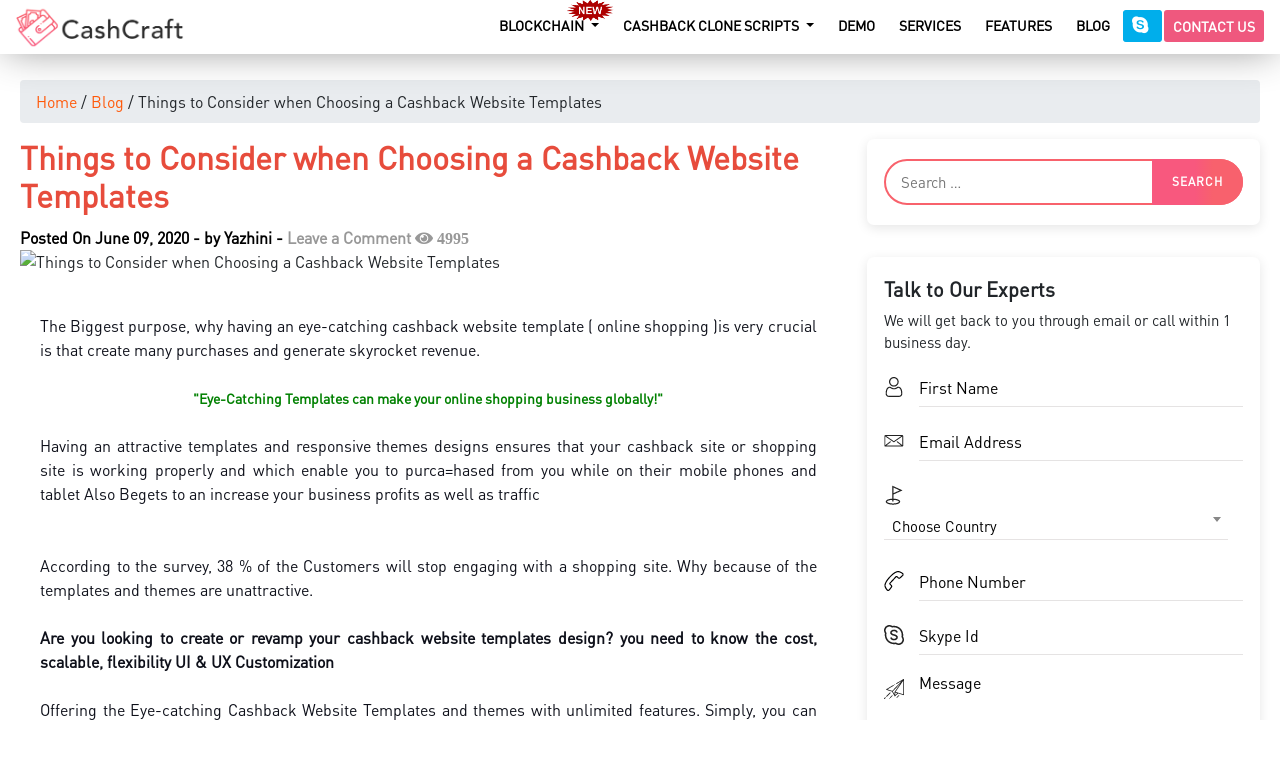

--- FILE ---
content_type: text/html; charset=UTF-8
request_url: https://www.cashbackscript.net/cashback-website-templates
body_size: 21906
content:
<!doctype html><html lang="en"><!DOCTYPE html><html lang="en"> <head> <meta charset="utf-8"> <meta name="viewport" content="width=device-width, initial-scale=1, shrink-to-fit=no"> <meta name="title" content="Things to Consider when Choosing a Cashback Website Templates"> <meta name="keywords" content="cashback website templates, cashback website themes, cashback script, cashback sote script, affiliate cashback script, cashback solutions, cashback software, affiliate cashback software, cashback website development, cashcraft"> <meta name="description" content="The out and out guide to consider when choosing the attractive cashback website templates provided by CashCraft."> <meta name="author" content=""><link rel="icon" href="https://res.cloudinary.com/du9txven3/image/upload/v1556195092/cash-fav.png"> <title>Things to Consider when Choosing a Cashback Website Templates</title> <!-- Bootstrap core CSS --> <link href="https://www.cashbackscript.net/vendor/bootstrap/css/bootstrap.min.css" rel="stylesheet"> <!-- Owl Carousel --> <!-- <link rel="stylesheet" type="text/css" href="https://www.cashbackscript.net/newfront/css/owl.carousel.min.css"> --> <link rel="stylesheet" href="https://www.cashbackscript.net/newfront/css/owl.carousel.css?v1"> <link rel="stylesheet" href="https://www.cashbackscript.net/newfront/css/owl.theme.default.css?v1"> <!-- Custom fonts for this template --> <link href="https://www.cashbackscript.net/vendor/fontawesome-free/css/all.min.css" rel="stylesheet"> <!-- <link rel="stylesheet" href="https://www.cashbackscript.net/vendor/simple-line-icons/css/simple-line-icons.css"> --> <!-- <link href="https://fonts.googleapis.com/css?family=Lato" rel="stylesheet"> --> <!-- <link href="https://fonts.googleapis.com/css?family=Catamaran:100,200,300,400,500,600,700,800,900" rel="stylesheet"> <link href="https://fonts.googleapis.com/css?family=Muli" rel="stylesheet"><link href="https://fonts.googleapis.com/css?family=Open+Sans" rel="stylesheet"> --><link href="https://www.cashbackscript.net/newfront/css/DINPro-regular.css" rel="stylesheet"> <!-- Custom styles for this template --> <link href="https://www.cashbackscript.net/newfront/css/cashback-style.css?1768806684" rel="stylesheet"> <link href="https://www.cashbackscript.net/newfront/css/cashback-style.min.css?1768806684" rel="stylesheet"> <!-- <link href="https://www.cashbackscript.net/newfront/css/hover.css" rel="stylesheet"> <link href="https://www.cashbackscript.net/newfront/css/hover-min.css" rel="stylesheet"> --> <!-- <script src="https://code.jquery.com/jquery-1.11.3.min.js"></script> --> <link href="https://www.cashbackscript.net/newfront/css/jquerysctipttop.css" rel="stylesheet" type="text/css"><script src="https://www.cashbackscript.net/newfront/js/jquery.min.js"></script><link rel="canonical" href="https://www.cashbackscript.net/cashback-website-templates" /><style type="text/css"> .error{ color: red !important;}</style><script type="application/ld+json">{ "@context": "http://schema.org", "@type": "WebSite", "url": "https://www.cashbackscript.net/", "name":"cashbackscript", "potentialAction": { "@type": "SearchAction", "target": "https://www.cashbackscript.net/search?q={search_term_string}", "query-input": "required name=search_term_string" }
}</script><script type="application/ld+json">{ "@context": "http://schema.org", "@type": "Organization", "name": "cashbackscript", "url": "https://www.cashbackscript.net/", "sameAs": [ "https://www.facebook.com/cashbackscript/", "https://twitter.com/cashcraft_offl", "https://www.linkedin.com/company/cashbackscript", "https://www.youtube.com/channel/UCD0TwSqDM58OlAdkqNWf_Fw", "https://in.pinterest.com/cashbackscript", "https://www.instagram.com/cashbackscript/" ]
}</script><script type="application/ld+json">{ "@context": "http://schema.org", "@type": "Organization", "url": "https://www.cashbackscript.net", "contactPoint": [ { "@type": "ContactPoint", "telephone": "+91 9489831622", "email": "sales@cashbackscript.net", "contactType": "customer service" } ]
}</script><meta property="og:url" content="https://www.cashbackscript.net/cashback-website-templates" /><meta property="og:type" content="article" /><meta property="og:title" content="Things to Consider when Choosing a Cashback Website Templates" /><meta property="og:description" content="The out and out guide to consider when choosing the attractive cashback website templates provided by CashCraft." /><meta property="og:image" content="https://cashcraft.s3.us-east-2.amazonaws.com/cashback-website-templates.png" /><meta name="twitter:card" content="summary_large_image"><meta name="twitter:site" content="@cashcraft"><meta name="twitter:creator" content="@osiztech"><meta name="twitter:title" content="Things to Consider when Choosing a Cashback Website Templates"><meta name="twitter:description" content="The out and out guide to consider when choosing the attractive cashback website templates provided by CashCraft."> <meta name="twitter:image" content="https://cashcraft.s3.us-east-2.amazonaws.com/cashback-website-templates.png"><meta name="p:domain_verify" content="cbfb94d724ec4bfca6a0de4d814427a2"/><meta name="google-site-verification" content="1K5iKi8KuTX0Lnmu5liOJZEbix55XZhIiuhP1oyu34c" /><meta name="yandex-verification" content="5a161536a9168d3f" /><!-- Google Tag Manager --><script>(function(w,d,s,l,i){w[l]=w[l]||[];w[l].push({'gtm.start':
new Date().getTime(),event:'gtm.js'});var f=d.getElementsByTagName(s)[0],
j=d.createElement(s),dl=l!='dataLayer'?'&l='+l:'';j.async=true;j.src=
'https://www.googletagmanager.com/gtm.js?id='+i+dl;f.parentNode.insertBefore(j,f);
})(window,document,'script','dataLayer','GTM-T68GTW6');</script><!-- End Google Tag Manager --> </head> <body id="page-top" class="bg-gray-body" ><body id="page-top"><!-- Google Tag Manager (noscript) --><noscript><iframe src="https://www.googletagmanager.com/ns.html?id=GTM-T68GTW6"
height="0" width="0" style="display:none;visibility:hidden"></iframe></noscript><!-- End Google Tag Manager (noscript) --> <!-- <section class="side_giftbox_sec"> <a href="https://www.cashbackscript.net/cashcraft-exclusive-deals?utm_source=cashcraft&utm_medium=website&utm_campaign=hot_deals" target="_blank"> <div class="side_giftbox_img_div"> <img src="https://www.cashbackscript.net/newfront/img/christmas_image/gift.png" class="img-fluid side_giftbox_img"> </div> <div class="side_giftbox_cont_div"> <p>Hot Deals</p> <span id="defaultCountdown" class="countdown__span"></span> <div class="date__letters text-center"> <span> D </span> <span> H </span> <span> M </span> <span> S </span> </div> </div> </a> </section> --> <!-- <div class="new__side__effect__div"> <div class="text-center"> <p class="new__side__content">Premium Script</p> <p class="new__side__price">@ $499</p> </div> </div><section class="p-0"> <div class="line__bar__div"> <div class="row"> <div class="col-md-2"></div> <div class="col-md-8"> <div class="line__bar__main__div"> <span class="line__bar__price">$499</span> <div class="line__bar__content__div text-center"> <div class="line__bar__title__div">Get Website + Unlimited Deals</div> <div class="line__bar__btn__div"> <a href="https://www.cashbackscript.net/cashcraft-exclusive-deals" target="_blank" class="grab__it__a"> Grab it Now </a> </div> </div> <div class="line__bar__close"> <span>x</span> </div> </div> </div> <div class="col-md-2"></div> </div> </div></section> --> <nav class="navbar navbar-expand-md navbar-dark fixed-top custom_navbar flex-column" id="main__nav"> <!-- <div class="container-fluid pre-header"> <ul> <li><i class="fas fa-phone"></i><a href="tel:+91 9489831622">+91 9489831622</a></li> <li><i class="fas fa-envelope"></i><a href="mailto:sales@cashbackscript.net">sales@cashbackscript.net</a></li> </ul> <div class="social_link"> <ul class="list-inline"> <li class="para-text"><b>Be Social with us</b></li> <li class="list-inline-item wow fadeInUp" data-wow-delay="0.2s" style="visibility: visible; animation-delay: 0.2s; animation-name: fadeInUp;"> <a href="https://www.facebook.com/cashbackscript/" target="_blank"> <i class="fab fa-facebook-f"></i> </a> </li> <li class="list-inline-item wow fadeInUp" data-wow-delay="0.4s" style="visibility: visible; animation-delay: 0.4s; animation-name: fadeInUp;"> <a href="https://twitter.com/cashcraft_offl" target="_blank"> <i class="fab fa-twitter"></i> </a> </li> <li class="list-inline-item wow fadeInUp" data-wow-delay="0.8s" style="visibility: visible; animation-delay: 0.8s; animation-name: fadeInUp;"> <a href="https://www.linkedin.com/company/cashbackscript" target="_blank"> <i class="fab fa-linkedin-in"></i> </a> </li> <li class="list-inline-item wow fadeInUp" data-wow-delay="0.9s" style="visibility: visible; animation-delay: 0.9s; animation-name: fadeInUp;"> <a href="https://in.pinterest.com/cashbackscript/" target="_blank"> <i class="fab fa-pinterest"></i> </a> </li> <li class="list-inline-item wow fadeInUp" data-wow-delay="0.9s" style="visibility: visible; animation-delay: 0.9s; animation-name: fadeInUp;"> <a href="https://www.instagram.com/cashbackscript/" target="_blank"> <i class="fab fa-instagram"></i> </a> </li> <li class="list-inline-item wow fadeInUp" data-wow-delay="0.9s" style="visibility: visible; animation-delay: 0.9s; animation-name: fadeInUp;"> <a href="https://www.youtube.com/channel/UCD0TwSqDM58OlAdkqNWf_Fw?sub_confirmation=1" target="_blank"> <i class="fab fa-youtube"></i> </a> </li> </ul> </div> </div> --> <div class="container-fluid main-header"> <a class="navbar-brand js-scroll-trigger" href="https://www.cashbackscript.net" id="site_logo_id"> <img src="https://www.cashbackscript.net/newfront/logo/logo.png?v1" class="img-fluid"> </a> <button class="navbar-toggler" type="button" data-toggle="collapse" data-target="#main_nav"> <span class="fas fa-bars"></span> </button> <div class="collapse navbar-collapse main_navbar_menu_lists_div justify-content-end" id="main_nav"> <ul class="navbar-nav main_navbar_menu_lists_ul"> <li class="nav-item dropdown has-megamenu menu_submenu_list"> <a class="nav-link dropdown-toggle" href="#" data-toggle="dropdown"><span class="blinking"><img src="https://www.cashbackscript.net/newfront/img/new1.gif"></span> Blockchain </a> <div class="dropdown-menu megamenu custom_megamenu"> <div class="row"> <div class="col-md-3 for_bg desktop"> <div class="megamenu_leftside_cont"> <h3 class="title">Blockchain & Crypto Cashback Solutions</h3> <p>Make revolutions in customer loyalty programs with blockchain technology. We build blockchain-powered cashback applications that can increase the percentage of earnings by replacing rewards points with crypto tokens. </p> <!-- <a href="" class="btn btn-primary">Read More</a> --> </div> </div> <div class="col-md-9"> <div class="megamenu_rightside_lists"> <ul class="rightside_lists_ul"> <li> <div class="menu_title_list_div"> <div class="menu_title_list_box"> <h3 class="submenu_title">Crypto Cashback Script</h3> </div> <ul> <li><a href="https://www.cashbackscript.net/lolli-clone-script" class="submenu_a" target="_blank"><i class="fas fa-check-circle"></i> Lolli Clone Script</a></li> <li><a href="https://www.cashbackscript.net/cryptocurrency-cashback-script" class="submenu_a" target="_blank"><i class="fas fa-check-circle"></i> Crypto Cashback Script</a></li> <li><a href="https://www.cashbackscript.net/stormx-clone" class="submenu_a" target="_blank"><i class="fas fa-check-circle"></i> StormX Clone Script</a></li> </ul> </div> </li> </ul> <ul class="rightside_lists_ul"> <li> <div class="menu_title_list_div"> <div class="menu_title_list_box"> <h3 class="submenu_title">Blockchain Loyalty App</h3> </div> <ul> <li><a href="https://www.cashbackscript.net/blog/posts/blockchain-dapps-with-crypto-cashback" class="submenu_a" target="_blank"><i class="fas fa-check-circle"></i> Dapps With Crypto Cashback</a></li> </ul> </div> </li> </ul> <ul class="rightside_lists_ul"> <li> <div class="menu_title_list_div"> <div class="menu_title_list_box"> <h3 class="submenu_title">App Development</h3> </div> <ul> <li><a href="https://www.cashbackscript.net/blog/posts/crypto-cashback-app-development" class="submenu_a" target="_blank"><i class="fas fa-check-circle"></i> Crypto Cashback App</a></li> </ul> </div> </li> </ul> <ul class="rightside_lists_ul"> <li> <div class="menu_title_list_div"> <div class="menu_title_list_box"> <h3 class="submenu_title">NFT Cashback Development</h3> </div> <ul> <li><a href="https://www.cashbackscript.net/octofi-clone-script" class="submenu_a" target="_blank"><i class="fas fa-check-circle"></i> Octofi Clone</a></li> <li><a href="https://www.cashbackscript.net/gosats-clone-script" class="submenu_a" target="_blank"><i class="fas fa-check-circle"></i> Gosats Clone App</a></li> </ul> </div> </li> </ul> </div> </div> </div> </div> </li> <li class="nav-item dropdown has-megamenu menu_submenu_list"> <a class="nav-link dropdown-toggle" href="#" data-toggle="dropdown"> Cashback Clone Scripts </a> <div class="dropdown-menu megamenu custom_megamenu"> <div class="row"> <div class="col-md-3 for_bg desktop"> <div class="megamenu_leftside_cont"> <h3 class="title">Cashback Web & App Solutions</h3> <p>CashCraft - A One Stop Solution for all kinds of Cashback, Coupons, Deals, Web & Application Development. </p> <!-- <a href="" class="btn btn-primary">Read More</a> --> </div> </div> <div class="col-md-9"> <div class="megamenu_rightside_lists"> <ul class="rightside_lists_ul"> <li> <div class="menu_title_list_div"> <a href="https://www.cashbackscript.net/clone-scripts#nav-cashback" class="submenu_a" target="_blank"> <div class="menu_title_list_box"> <h3 class="submenu_title">Cashback Clones <i class="fas fa-arrow-right bounce_right"></i></h3> <p>Popular Cashback Clone Scripts</p> </div> </a> <ul> <li><a href="https://www.cashbackscript.net/cashkaro-clone-script" class="submenu_a" target="_blank"><i class="fas fa-check-circle"></i> Cashkaro Clone Script</a></li> <li><a href="https://www.cashbackscript.net/topcashback-clone-script" class="submenu_a" target="_blank"><i class="fas fa-check-circle"></i> TopCashback Clone Script</a></li> <li><a href="https://www.cashbackscript.net/retailmenot-clone-script" class="submenu_a" target="_blank"><i class="fas fa-check-circle"></i> RetailMeNot Clone Script</a></li> <li><a href="https://www.cashbackscript.net/groupon-clone-script" class="submenu_a" target="_blank"><i class="fas fa-check-circle"></i> Groupon Clone Script</a></li> <li><a href="https://www.cashbackscript.net/clone-scripts#nav-cashback" class="submenu_a" target="_blank"><i class="fas fa-check-circle"></i> More Clone Scripts</a></li> </ul> </div> </li> </ul> <ul class="rightside_lists_ul"> <li> <div class="menu_title_list_div"> <a href="https://www.cashbackscript.net/clone-scripts#nav-coupons-deals" class="submenu_a" target="_blank"> <div class="menu_title_list_box"> <h3 class="submenu_title">Coupons & Deals Clones <i class="fas fa-arrow-right bounce_right"></i> </h3> <p>Popular Coupons & Deals Clones Script</p> </div> </a> <ul> <li><a href="https://www.cashbackscript.net/daily-deals-script" class="submenu_a" target="_blank"><i class="fas fa-check-circle"></i> Daily Deals Script</a></li> </ul> </div> </li> <li> <div class="menu_title_list_div"> <div class="menu_title_list_box"> <h3 class="submenu_title">MLM Cashback </h3> </div> <ul> <li><a href="https://www.cashbackscript.net/cashback-mlm-script" class="submenu_a" target="_blank"><i class="fas fa-check-circle"></i> Cashback MLM Script</a></li> </ul> </div> </li> </ul> <ul class="rightside_lists_ul"> <li> <div class="menu_title_list_div"> <div class="menu_title_list_box"> <h3 class="submenu_title">Cashback Apps</h3> <p>Popular Cashback Clone Apps</p> </div> <ul> <li><a href="https://www.cashbackscript.net/coupon-app-development" class="submenu_a" target="_blank"><i class="fas fa-check-circle"></i> Coupons App Development</a></li> <li><a href="https://www.cashbackscript.net/groupon-clone-app" class="submenu_a" target="_blank"><i class="fas fa-check-circle"></i> Groupon Clone App</a></li> </ul> </div> </li> </ul> <ul class="rightside_lists_ul"> <li> <div class="menu_title_list_div"> <a href="https://www.cashbackscript.net/clone-scripts#nav-crowdfunding" class="submenu_a" target="_blank"> <div class="menu_title_list_box"> <h3 class="submenu_title">Crowdfunding Clones <i class="fas fa-arrow-right bounce_right"></i></h3> <p>Popular Crowdfunding Clones</p> </div> </a> <ul> <li><a href="https://www.cashbackscript.net/kickstarter-clone-script" class="submenu_a" target="_blank"><i class="fas fa-check-circle"></i> Kickstarter Clone Script</a></li> <li><a href="https://www.cashbackscript.net/gofundme-clone-script" class="submenu_a" target="_blank"><i class="fas fa-check-circle"></i> GoFundMe Clone Script</a></li> <li><a href="https://www.cashbackscript.net/clone-scripts#nav-crowdfunding" class="submenu_a" target="_blank"><i class="fas fa-check-circle"></i> Others</a></li> </ul> </div> </li> </ul> </div> </div> </div> </div> </li> <li class="nav-item menu_submenu_list"> <a class="nav-link js-scroll-trigger" href="https://www.cashbackscript.net/clone-scripts">Demo <span></span></a> </li> <li class="nav-item menu_submenu_list"> <a class="nav-link js-scroll-trigger" href="https://www.cashbackscript.net/#solution" id="solution_head">Services <span></span></a> </li> <li class="nav-item menu_submenu_list"> <a class="nav-link js-scroll-trigger" href="https://www.cashbackscript.net/#features" id="features_head">Features <span></span></a> </li> <li class="nav-item menu_submenu_list mobile"> <a class="nav-link js-scroll-trigger" href="https://www.cashbackscript.net/cashcraft-exclusive-deals"> Exclusive Deals <span></span><span></span></a> </li> <li class="nav-item menu_submenu_list"> <a class="nav-link js-scroll-trigger" href="https://www.cashbackscript.net/blog">Blog <span></span></a> </li> <!-- <li class="nav-item menu_submenu_list"> <a class="nav-link btn btn_whatsapp" href="https://web.whatsapp.com/send?phone=919489831622" target="_blank"> <span><i class="fab fa-whatsapp"></i></span></a> </li> --> <li class="nav-item menu_submenu_list"> <a class="nav-link btn btn_skype" href="skype:live:.cid.154e002eabbb7918?chat" target="_blank"> <span><i class="fab fa-skype"></i></span></a> </li> <li class="nav-item menu_submenu_list"> <a class="nav-link btn btn_contact js-scroll-trigger" href="https://www.cashbackscript.net/contact-us" target="_blank"> <span>Contact Us</span></a> </li> <li class="nav-item menu_submenu_list desktop"> <!-- <a class="nav-link btn btn_whatsapp" href="https://web.whatsapp.com/send?phone=919489831622" target="_blank"> <span><i class="fab fa-whatsapp"></i><span>Whatsapp</span></span></a> --> </li> <li class="nav-item menu_submenu_list mobile"> <!-- <a class="nav-link btn btn_whatsapp" href="https://api.whatsapp.com/send?phone=919489831622" target="_blank"> <span><i class="fab fa-whatsapp"></i><span>Whatsapp</span></span></a> --> </li> </ul> </div> </div></nav> <!-- <header class="masthead1"> <div class="container"> <div class="section-heading text-center"> <h2>Blog</h2> </div> <div class="row"> </div> </div> </header> --> <section class="social__contact__bar" style="display: none;"> <div class="container"> <div class="row" style="justify-content: center;"> <div class="col-md-4"> <div class="social__contact__main__bar"> <!-- <span class="bar__close" onclick="close_social_sec()">X</span> --> <div class="social__icons"> <!-- <a href="https://web.whatsapp.com/send?phone=919489831622&text=Hey%20there%2C%20Shall%20we%20have%20further%20discussion%20on%20your%20blog - Cashback Website Templates?https://www.cashbackscript.net/cashback-website-templates" target="_blank" class="social__icons__btn desktop" style="float: none;background: #3d9a2f;border-radius: 50px;">Start WhatsApp Chat</a> <a href="https://api.whatsapp.com/send?phone=919489831622&text=Hey%20there%2C%20Shall%20we%20have%20further%20discussion%20on%20your%20blog - Cashback Website Templates?https://www.cashbackscript.net/cashback-website-templates" target="_blank" class="social__icons__btn mobile" style="float: none;background: #3d9a2f;border-radius: 50px;">Start WhatsApp Chat</a> --> </div> <div class="social__icons"> <a href="skype:live:.cid.154e002eabbb7918?chat" target="_blank" class="social__icons__btn" style="background: #3f88cc;border-radius: 50px;">Start Skype Chat</a> </div> </div> </div> </div> </div></section><script type="text/javascript"> $(document).scroll(function() { var y = $(this).scrollTop(); if (y > 500) { $('.social__contact__bar').show(); } else { $('.social__contact__bar').hide(); } });</script> <div class="page-section-2 mt-3 pb-3"> <div class="container"> <div class="breadcrumb blog_breadcrumb"> <h5> <span> <a href="https://www.cashbackscript.net">Home</a> </span> / <span> <a href="https://www.cashbackscript.net/blog">Blog</a></span> / Things to Consider when Choosing a Cashback Website Templates </h5> </div> <div class="row"> <div class="col-md-8"> <div class="blog_sec_2 blog_detail card blog_item card"> <h1 class="entry-title">Things to Consider when Choosing a Cashback Website Templates</h1> <div class="entry-meta"> <span class="posted-on"><a href="" rel="bookmark"><time class="entry-date published" datetime="2019-04-15T18:45:39+00:00">Posted On June 09, 2020</time></a></span><span class="meta-sep"> - </span><span class="byline"> by <span class="author vcard"><a class="url fn n" href="https://www.cashbackscript.net/blog/author/yazhini">Yazhini</a></span></span><span class="meta-sep"> - </span><span class="comments-link"><a href="#respond" id="respond_div">Leave a Comment</a> <i class="fa fa-eye"> 4995</i> </span> <span class="text-right"><div class="addthis_inline_share_toolbox"></div></span> </div> <img class="card-img-top" src="https://cashcraft.s3.us-east-2.amazonaws.com/cashback-website-templates.png" alt="Things to Consider when Choosing a Cashback Website Templates" title="Things to Consider when Choosing a Cashback Website Templates"> <div class="card-body"> <!--<h5>2019-03-06 20:04:42</h5>--> <p class="mt-3"></p><p style="text-align: justify;"><p style="color: rgb(14, 16, 26); background: transparent; margin-top: 0pt; margin-bottom: 0pt; text-align: justify;"><span data-preserver-spaces="true" style="background: transparent; margin-top: 0pt; margin-bottom: 0pt;">The Biggest purpose, why having an eye-catching cashback website template ( online shopping )is very crucial is that create many purchases and generate skyrocket revenue.</span></p><p style="color: rgb(14, 16, 26); background: transparent; margin-top: 0pt; margin-bottom: 0pt; text-align: justify;">&nbsp;</p><p style="color: rgb(14, 16, 26); background: transparent; margin-top: 0pt; margin-bottom: 0pt; text-align: center;"><span style="color:#008000;"><span style="font-size:14px;"><strong style="background: transparent; margin-top: 0pt; margin-bottom: 0pt;">&quot;Eye-Catching Templates can make your online shopping business globally!&quot;</strong></span></span></p><p style="color: rgb(14, 16, 26); background: transparent; margin-top: 0pt; margin-bottom: 0pt; text-align: justify;">&nbsp;</p><p style="color: rgb(14, 16, 26); background: transparent; margin-top: 0pt; margin-bottom: 0pt; text-align: justify;"><span data-preserver-spaces="true" style="background: transparent; margin-top: 0pt; margin-bottom: 0pt;">Having an attractive templates and responsive themes designs ensures that your cashback site or shopping site is working properly and which enable you to purca=hased from you while on their mobile phones and tablet Also Begets to an increase your business profits as well as traffic</span></p><p style="color: rgb(14, 16, 26); background: transparent; margin-top: 0pt; margin-bottom: 0pt; text-align: justify;">&nbsp;</p><p style="color: rgb(14, 16, 26); background: transparent; margin-top: 0pt; margin-bottom: 0pt; text-align: justify;">&nbsp;</p><p style="color: rgb(14, 16, 26); background: transparent; margin-top: 0pt; margin-bottom: 0pt; text-align: justify;"><span data-preserver-spaces="true" style="background: transparent; margin-top: 0pt; margin-bottom: 0pt;">According to the survey, 38 % of the Customers will stop engaging with a shopping site. Why because of the templates and themes are unattractive.</span></p><p style="color: rgb(14, 16, 26); background: transparent; margin-top: 0pt; margin-bottom: 0pt; text-align: justify;">&nbsp;</p><p style="color: rgb(14, 16, 26); background: transparent; margin-top: 0pt; margin-bottom: 0pt; text-align: justify;"><strong style="background: transparent; margin-top: 0pt; margin-bottom: 0pt;">Are you looking to create or revamp your cashback website templates design? you need to know the cost, scalable, flexibility UI &amp; UX Customization</strong></p><p style="color: rgb(14, 16, 26); background: transparent; margin-top: 0pt; margin-bottom: 0pt; text-align: justify;">&nbsp;</p><p style="color: rgb(14, 16, 26); background: transparent; margin-top: 0pt; margin-bottom: 0pt; text-align: justify;"><span data-preserver-spaces="true" style="background: transparent; margin-top: 0pt; margin-bottom: 0pt;">Offering the Eye-catching Cashback Website Templates and themes with unlimited features. Simply, you can launch online Shopping site such as cashback, Coupons &amp; Daily Deals and eCommerce sites within 7 days.&nbsp;</span><span style="background-color: transparent;">You can leisure with our global and country-wise affiliate network partner.</span></p><p style="color: rgb(14, 16, 26); background: transparent; margin-top: 0pt; margin-bottom: 0pt; text-align: justify;">&nbsp;</p><p style="color: rgb(14, 16, 26); background: transparent; margin-top: 0pt; margin-bottom: 0pt; text-align: justify;"><span data-preserver-spaces="true" style="background: transparent; margin-top: 0pt; margin-bottom: 0pt;">In this ultimate guide to know about, the out and out details of Cashback Website templates and themes.</span></p><p style="color: rgb(14, 16, 26); background: transparent; margin-top: 0pt; margin-bottom: 0pt; text-align: justify;">&nbsp;</p><p style="text-align: center;"><iframe allow="accelerometer; autoplay; encrypted-media; gyroscope; picture-in-picture" allowfullscreen="" frameborder="0" height="435" src="https://www.youtube.com/embed/vShoA5O7rKQ" width="100%"></iframe></p><p style="color: rgb(14, 16, 26); background: transparent; margin-top: 0pt; margin-bottom: 0pt; text-align: justify;">&nbsp;</p><p style="color: rgb(14, 16, 26); background: transparent; margin-top: 0pt; margin-bottom: 0pt; text-align: justify;"><span style="font-size:20px;"><strong style="background: transparent; margin-top: 0pt; margin-bottom: 0pt;">Things to consider the Cashback Website Templates</strong></span></p><p style="color: rgb(14, 16, 26); background: transparent; margin-top: 0pt; margin-bottom: 0pt; text-align: justify;">&nbsp;</p><p style="color: rgb(14, 16, 26); background: transparent; margin-top: 0pt; margin-bottom: 0pt; text-align: justify;"><span data-preserver-spaces="true" style="background: transparent; margin-top: 0pt; margin-bottom: 0pt;">Making a Cashback website with an engaging cashback website themes and templates, you can generate more revenue by the way of attracting your customers thricely!</span></p><p style="color: rgb(14, 16, 26); background: transparent; margin-top: 0pt; margin-bottom: 0pt; text-align: justify;">&nbsp;</p><p style="color: rgb(14, 16, 26); background: transparent; margin-top: 0pt; margin-bottom: 0pt; text-align: justify;"><span data-preserver-spaces="true" style="background: transparent; margin-top: 0pt; margin-bottom: 0pt;">Cashback Website Templates is the primary thing to build a cashback site. You &#39;ll need to provide the best&nbsp;</span><strong style="background: transparent; margin-top: 0pt; margin-bottom: 0pt;">user experience&nbsp;</strong><span data-preserver-spaces="true" style="background: transparent; margin-top: 0pt; margin-bottom: 0pt;">to your customer.</span></p><p style="color: rgb(14, 16, 26); background: transparent; margin-top: 0pt; margin-bottom: 0pt; text-align: justify;">&nbsp;</p><p style="color: rgb(14, 16, 26); background: transparent; margin-top: 0pt; margin-bottom: 0pt; text-align: justify;"><span data-preserver-spaces="true" style="background: transparent; margin-top: 0pt; margin-bottom: 0pt;">(I) Responsive Themes Work With Mobile and Other Devices</span></p><p style="color: rgb(14, 16, 26); background: transparent; margin-top: 0pt; margin-bottom: 0pt; text-align: justify;">&nbsp;</p><p style="color: rgb(14, 16, 26); background: transparent; margin-top: 0pt; margin-bottom: 0pt; text-align: justify;"><span data-preserver-spaces="true" style="background: transparent; margin-top: 0pt; margin-bottom: 0pt;">(II) Template colour</span></p><p style="color: rgb(14, 16, 26); background: transparent; margin-top: 0pt; margin-bottom: 0pt; text-align: justify;">&nbsp;</p><p style="color: rgb(14, 16, 26); background: transparent; margin-top: 0pt; margin-bottom: 0pt; text-align: justify;"><span data-preserver-spaces="true" style="background: transparent; margin-top: 0pt; margin-bottom: 0pt;">(III) Search Engine Support</span></p><p style="color: rgb(14, 16, 26); background: transparent; margin-top: 0pt; margin-bottom: 0pt; text-align: justify;">&nbsp;</p><p style="color: rgb(14, 16, 26); background: transparent; margin-top: 0pt; margin-bottom: 0pt; text-align: justify;"><span data-preserver-spaces="true" style="background: transparent; margin-top: 0pt; margin-bottom: 0pt;">(IV) Design Customization</span></p><p style="color: rgb(14, 16, 26); background: transparent; margin-top: 0pt; margin-bottom: 0pt; text-align: justify;"><span data-preserver-spaces="true" style="background: transparent; margin-top: 0pt; margin-bottom: 0pt;">&nbsp;</span></p><p style="color: rgb(14, 16, 26); background: transparent; margin-top: 0pt; margin-bottom: 0pt; text-align: justify;"><span data-preserver-spaces="true" style="background: transparent; margin-top: 0pt; margin-bottom: 0pt;">Always, Colour is much more important while developing the shopping sites. because colour dominates the industry. So, be careful with choosing colours. SO, these are 4 things must be considering while choosing your cashback website templates (shopping site templates)</span></p><p style="color: rgb(14, 16, 26); background: transparent; margin-top: 0pt; margin-bottom: 0pt; text-align: justify;">&nbsp;</p><p style="color: rgb(14, 16, 26); background: transparent; margin-top: 0pt; margin-bottom: 0pt; text-align: center;"><span style="font-size:18px;"><a href="https://www.cashbackscript.net/run-your-own-cashback-business-platform-with-latest-cashback-website-theme" target="_blank"><span style="color:#ff3399;"><strong style="background: transparent; margin-top: 0pt; margin-bottom: 0pt;">Multi-Purpose Cashback Website Templates</strong></span></a></span></p><p style="color: rgb(14, 16, 26); background: transparent; margin-top: 0pt; margin-bottom: 0pt; text-align: justify;">&nbsp;</p><p style="color: rgb(14, 16, 26); background: transparent; margin-top: 0pt; margin-bottom: 0pt; text-align: justify;"><span style="font-size:20px;"><strong style="background: transparent; margin-top: 0pt; margin-bottom: 0pt;">Importance of Cashback Website Templates:</strong></span></p><p style="color: rgb(14, 16, 26); background: transparent; margin-top: 0pt; margin-bottom: 0pt; text-align: justify;">&nbsp;</p><p style="color: rgb(14, 16, 26); background: transparent; margin-top: 0pt; margin-bottom: 0pt; text-align: justify;"><span data-preserver-spaces="true" style="background: transparent; margin-top: 0pt; margin-bottom: 0pt;">If you&#39;re looking an amazing attractive templates for your online shopping and cashback / Coupons &amp; Deals Sites then, you look out the importance of online shopping templates and cashback website themes.</span></p><p style="color: rgb(14, 16, 26); background: transparent; margin-top: 0pt; margin-bottom: 0pt; text-align: justify;">&nbsp;</p><p style="color: rgb(14, 16, 26); background: transparent; margin-top: 0pt; margin-bottom: 0pt; text-align: justify;"><span data-preserver-spaces="true" style="background: transparent; margin-top: 0pt; margin-bottom: 0pt;">an attractive designed, performance, responsive, and an ultimate cashback website templates will lead your products sales and help you increase your business sales.</span></p><p style="color: rgb(14, 16, 26); background: transparent; margin-top: 0pt; margin-bottom: 0pt; text-align: justify;">&nbsp;</p><p style="text-align: center;"><iframe allow="autoplay" allowfullscreen="true" allowtransparency="true" frameborder="0" height="90" scrolling="no" src="//cdn.bannersnack.com/banners/b7ciqjpnv/embed/index.html?userId=39492612&amp;t=1582880649" width="100%"></iframe></p><p>&nbsp;</p><h2 style="color: rgb(14, 16, 26); background: transparent; margin-top: 0pt; margin-bottom: 0pt; font-weight: normal; text-align: justify;"><strong><span data-preserver-spaces="true" style="background: transparent; margin-top: 0pt; margin-bottom: 0pt;">Develop an Efficient Cashback Site with Great Design at CashCraft</span></strong></h2><p style="color: rgb(14, 16, 26); background: transparent; margin-top: 0pt; margin-bottom: 0pt; text-align: justify;">&nbsp;</p><p style="color: rgb(14, 16, 26); background: transparent; margin-top: 0pt; margin-bottom: 0pt; text-align: justify;"><span data-preserver-spaces="true" style="background: transparent; margin-top: 0pt; margin-bottom: 0pt;">You should have an eye out of the primary features of cashback website templates. not only cashback site. all kind of shopping sites (i.e) Ecommerce, Coupons, Daily Deals Sites, Multivendor E-commerce like amazon and Loyalty Programs sites.&nbsp;</span><span style="background-color: transparent;">Which makes you are yielding the best potential experience to your customers.</span></p><p style="color: rgb(14, 16, 26); background: transparent; margin-top: 0pt; margin-bottom: 0pt; text-align: justify;">&nbsp;</p><p style="color: rgb(14, 16, 26); background: transparent; margin-top: 0pt; margin-bottom: 0pt; text-align: justify;">&nbsp;</p><p style="color: rgb(14, 16, 26); background: transparent; margin-top: 0pt; margin-bottom: 0pt; text-align: justify;"><em><span data-preserver-spaces="true" style="background: transparent; margin-top: 0pt; margin-bottom: 0pt;">The Multi-purpose Features are,&nbsp;</span></em></p><p style="color: rgb(14, 16, 26); background: transparent; margin-top: 0pt; margin-bottom: 0pt; text-align: justify;">&nbsp;</p><p style="color: rgb(14, 16, 26); background: transparent; margin-top: 0pt; margin-bottom: 0pt; text-align: justify;"><span style="color: rgb(14, 16, 26); text-align: justify;">►</span><span data-preserver-spaces="true" style="background: transparent; margin-top: 0pt; margin-bottom: 0pt;">The Design should be responsive Mobile Friendly</span></p><p style="color: rgb(14, 16, 26); background: transparent; margin-top: 0pt; margin-bottom: 0pt; text-align: justify;">&nbsp;</p><p style="color: rgb(14, 16, 26); background: transparent; margin-top: 0pt; margin-bottom: 0pt; text-align: justify;"><span style="color: rgb(14, 16, 26); text-align: justify;">►</span><span data-preserver-spaces="true" style="background: transparent; margin-top: 0pt; margin-bottom: 0pt;">The Temples enable for highlighted product images.</span></p><p style="color: rgb(14, 16, 26); background: transparent; margin-top: 0pt; margin-bottom: 0pt; text-align: justify;">&nbsp;</p><p style="color: rgb(14, 16, 26); background: transparent; margin-top: 0pt; margin-bottom: 0pt; text-align: justify;"><span style="color: rgb(14, 16, 26); text-align: justify;">►</span><span data-preserver-spaces="true" style="background: transparent; margin-top: 0pt; margin-bottom: 0pt;">Auto Update Carts</span></p><p style="color: rgb(14, 16, 26); background: transparent; margin-top: 0pt; margin-bottom: 0pt; text-align: justify;">&nbsp;</p><p style="color: rgb(14, 16, 26); background: transparent; margin-top: 0pt; margin-bottom: 0pt; text-align: justify;"><span style="color: rgb(14, 16, 26); text-align: justify;">►</span><span data-preserver-spaces="true" style="background: transparent; margin-top: 0pt; margin-bottom: 0pt;">Customer Care Support</span></p><p style="color: rgb(14, 16, 26); background: transparent; margin-top: 0pt; margin-bottom: 0pt; text-align: justify;">&nbsp;</p><p style="color: rgb(14, 16, 26); background: transparent; margin-top: 0pt; margin-bottom: 0pt; text-align: justify;"><span style="color: rgb(14, 16, 26); text-align: justify;">►</span><span data-preserver-spaces="true" style="background: transparent; margin-top: 0pt; margin-bottom: 0pt;">Multi-Product Category Features</span></p><p style="color: rgb(14, 16, 26); background: transparent; margin-top: 0pt; margin-bottom: 0pt; text-align: justify;">&nbsp;</p><p style="color: rgb(14, 16, 26); background: transparent; margin-top: 0pt; margin-bottom: 0pt; text-align: justify;"><span style="color: rgb(14, 16, 26); text-align: justify;">►</span><span data-preserver-spaces="true" style="background: transparent; margin-top: 0pt; margin-bottom: 0pt;">Templates, Themes (designs) are Customization</span></p><p style="color: rgb(14, 16, 26); background: transparent; margin-top: 0pt; margin-bottom: 0pt; text-align: justify;">&nbsp;</p><p style="color: rgb(14, 16, 26); background: transparent; margin-top: 0pt; margin-bottom: 0pt; text-align: justify;"><span data-preserver-spaces="true" style="background: transparent; margin-top: 0pt; margin-bottom: 0pt;">You can get this completes feature packed into our Cashback Website Templates. We provide the round clock availability, you can ask our services relates support at any time. We are here to assist you to grow your online shopping business success.</span></p><p style="color: rgb(14, 16, 26); background: transparent; margin-top: 0pt; margin-bottom: 0pt; text-align: justify;">&nbsp;</p><h2 style="color: rgb(14, 16, 26); background: transparent; margin-top: 0pt; margin-bottom: 0pt; text-align: center;"><a href="https://www.cashbackscript.net/contact-us" target="_blank"><span style="color:#FF0000;"><strong style="background: transparent; margin-top: 0pt; margin-bottom: 0pt;">Pick an Eye-catching Cashback Website Template Now!!!</strong></span></a></h2><p style="color: rgb(14, 16, 26); background: transparent; margin-top: 0pt; margin-bottom: 0pt; text-align: justify;">&nbsp;</p><p style="color: rgb(14, 16, 26); background: transparent; margin-top: 0pt; margin-bottom: 0pt; text-align: center;"><code><span data-preserver-spaces="true" style="background: transparent; margin-top: 0pt; margin-bottom: 0pt;">Provide the necessary details of yours, we can provide the Templates Patterns [ we never share your data ]</span></code></p><p style="color: rgb(14, 16, 26); background: transparent; margin-top: 0pt; margin-bottom: 0pt; text-align: center;">&nbsp;</p><p style="color: rgb(14, 16, 26); background: transparent; margin-top: 0pt; margin-bottom: 0pt; text-align: center;">&nbsp;</p><p style="color: rgb(14, 16, 26); background: transparent; margin-top: 0pt; margin-bottom: 0pt;"><strong><em><span style="font-size:16px;">For your Reference</span></em></strong></p><p style="color: rgb(14, 16, 26); background: transparent; margin-top: 0pt; margin-bottom: 0pt;">&nbsp;</p><p style="color: rgb(14, 16, 26); background: transparent; margin-top: 0pt; margin-bottom: 0pt;"><strong><span style="color:#0000CD;"><span style="font-size:16px;">&raquo;&nbsp;</span></span><span style="font-size:16px;"><a href="https://www.cashbackscript.net/cashback-clone-script" target="_blank"><span style="color:#0000CD;">Cashback Clone Script&nbsp;</span></a></span></strong><br /><br /><strong style="color: rgb(14, 16, 26);"><span style="color: rgb(0, 0, 205);"><span style="font-size: 16px;">&raquo;&nbsp;</span></span></strong><a href="https://www.cashbackscript.net/coupons-clone-script" target="_blank"><span style="color:#0000CD;"><span style="font-size:16px;"><strong>Coupons Clone Script</strong></span></span></a><br /><br /><strong style="color: rgb(14, 16, 26);"><span style="color: rgb(0, 0, 205);"><span style="font-size: 16px;">&raquo;&nbsp;</span></span></strong><a href="https://www.cashbackscript.net/groupon-clone-script" target="_blank"><span style="color:#0000CD;"><strong><span style="font-size:16px;">Groupon Clone Script</span></strong></span></a></p><p style="color: rgb(14, 16, 26); background: transparent; margin-top: 0pt; margin-bottom: 0pt;">&nbsp;</p><p style="color: rgb(14, 16, 26); background: transparent; margin-top: 0pt; margin-bottom: 0pt;"><strong style="color: rgb(14, 16, 26);"><span style="color: rgb(0, 0, 205);"><span style="font-size: 16px;">&raquo;&nbsp;</span></span></strong><strong><a href="https://www.cashbackscript.net/fundraising-charity-cashback-website-development" target="_blank"><span style="color:#0000CD;"><span style="font-size:16px;">Fundraising Charity Cashback SIte</span></span></a></strong><br /><br />&nbsp;</p><p style="color: rgb(14, 16, 26); background: transparent; margin-top:0pt; margin-bottom:0pt;">&nbsp;</p></p><script type="text/javascript" src="//s7.addthis.com/js/300/addthis_widget.js#pubid=ra-5aa8f0c73d3e3385"></script> <!-- Go to www.addthis.com/dashboard to customize your tools --> <div class="social-icons"> </div> </div> <!-- <div class="footer-tag"> <span class="tags-links"><a href="" rel="tag">Agile Development</a><a href="" rel="tag">app development</a><a href="" rel="tag">cross-platform app development</a><a href="" rel="tag">Hire App Developers</a><a href="" rel="tag">mobile app development</a><a href="" rel="tag">Mobile App Development Team</a><a href="" rel="tag">Want 5 Star Rating on Your App</a></span> </div> --> <div class="footer-navigation mb-5"> <div class="nav-previous"><a href="https://www.cashbackscript.net/coupons-clone-script" rel="prev"><span class="meta-nav" aria-hidden="true"><< Previous</span> </a></div> <div class="nav-next"><a href="https://www.cashbackscript.net/retailmenot-clone-script" rel="next"><span class="meta-nav" aria-hidden="true">Next >></span> </a></div> </div> <!-- FAQ Section Starts --> <main class="blog_detail_faq"> </main> <!-- FAQ section ends --> <div class="blog-authorbox mt-4"> <div class="blog-author-img"> <img alt="" src="https://cashcraft.s3.us-east-2.amazonaws.com/user-icon-cc.jpg" class="avatar avatar-150 photo" height="150" width="150"> </div> <div class="blog-author-content"> <h4 class="author-name">About Yazhini</h4> <p class="author-description">Hey, It&#039;s Yazhini, a vibrant and passionate Tech-savvy who has deep insights over the E-commerce and Online Shopping Industry. Currently enduring the position of Blogger at Cashcraft and in the mission of enriching my knowledge over each move and upgrades of the Ecommerce Industry and digital world as a whole. Get more stuff about the beneficial technologies and trends such as Blockchain, AI and more for your online business. Stick with us to know more interesting facts and happening in the online shopping industry!!</p> <a class="author-posts-link" href="https://www.cashbackscript.net/blog/author/yazhini" title=""> View all posts by Yazhini → </a> </div> </div> <div class="blog-form" id="respond"> <h3>Leave Your Comment</h3> <p>We never share your information. We respect your Privacy *</p> <form id="blog_form_comment" action="javascript:;" class="form mt-4 text-left"> <input type="hidden" name="_token" value="An0MyebxaXCON6JaJUlInTKWFuEJH9xsUsffNeO9"> <div class="row"> <div class="form-group col-md-6"> <label for="exampleInputPassword1">Name</label> <input type="text" class="form-control" id="name" name="name" placeholder=""> </div> <div class="form-group col-md-6"> <label for="exampleInputPassword1">Email</label> <input type="text" class="form-control" id="email_id" name="email_id" placeholder=""> </div></div><div class="row"> <input type="hidden" name="blog_id" value="193"> <div class="form-group col-md-12"> <label for="exampleInputPassword1">Comment</label> <textarea class="form-control" rows="4" id="content" name="content"></textarea> </div></div><div class="mt-3 text-right"><div id="error_com"></div> <button type="submit" class="btn btn-outline btn-xl">Post</button> </div> </form> </div> </div> </div> <div class="col-md-4"><div class="blog-cash"> <form role="search" method="get" class="search-form" action=""> <label> <span class="screen-reader-text">Search for:</span> <input type="search" class="search-field" placeholder="Search …" value="" name="s"> </label> <input type="submit" class="search-submit" value="Search"> </form> </div><div class="blog-cash"> <h5>Talk to Our Experts</h5> <p>We will get back to you through email or call within 1 business day.</p> <form class="mt-3 fitoutform" id="fitoutform" method="post"> <div class="row"> <div class="col-md-12 form-group"> <div class="inputGroupContainer"> <div class="input-group"> <span class="input-group-addon"><img src="https://www.cashbackscript.net/newfront/img/user.svg" class="img-fluid"></span> <input name="name" id="name" placeholder="First Name" class="form-control" type="text"> </div> <label id="name-error" class="error" for="name" style="display: none;"></label> </div></div></div><div class="row"> <div class="col-md-12 form-group"> <div class="inputGroupContainer"> <div class="input-group"> <span class="input-group-addon"><img src="https://www.cashbackscript.net/newfront/img/email.svg" class="img-fluid"></span> <input name="email" placeholder="Email Address" class="form-control" type="text"> </div> <label id="email-error" class="error" for="email" style="display: none;"></label> </div></div> </div> <div class="row"> <div class="col-md-12 form-group"> <div class="inputGroupContainer"> <div class="input-group"> <span class="input-group-addon"><img src="https://www.cashbackscript.net/newfront/img/country.svg" class="img-fluid"></span> <select class="form-control select2country_norm" name="country" id="country" onchange="return country_code1(this);"> <option value="">Choose Country</option> <option value="1" id="93">Afghanistan</option> <option value="2" id="355">Albania</option> <option value="3" id="213">Algeria</option> <option value="4" id="1684">American Samoa</option> <option value="5" id="376">Andorra</option> <option value="6" id="244">Angola</option> <option value="7" id="1264">Anguilla</option> <option value="8" id="672">Antarctica</option> <option value="9" id="1268">Antigua and Barbuda</option> <option value="10" id="54">Argentina</option> <option value="11" id="374">Armenia</option> <option value="12" id="297">Aruba</option> <option value="13" id="61">Australia</option> <option value="14" id="43">Austria</option> <option value="15" id="994">Azerbaijan</option> <option value="16" id="1242">Bahamas</option> <option value="17" id="973">Bahrain</option> <option value="18" id="880">Bangladesh</option> <option value="19" id="1246">Barbados</option> <option value="20" id="375">Belarus</option> <option value="21" id="32">Belgium</option> <option value="22" id="501">Belize</option> <option value="23" id="229">Benin</option> <option value="24" id="1441">Bermuda</option> <option value="25" id="975">Bhutan</option> <option value="26" id="591">Bolivia</option> <option value="27" id="387">Bosnia and Herzegovina</option> <option value="28" id="267">Botswana</option> <option value="29" id="47">Bouvet Island</option> <option value="30" id="55">Brazil</option> <option value="31" id="246">British Indian Ocean Territory</option> <option value="32" id="673">Brunei Darussalam</option> <option value="33" id="359">Bulgaria</option> <option value="34" id="226">Burkina Faso</option> <option value="35" id="257">Burundi</option> <option value="36" id="855">Cambodia</option> <option value="37" id="237">Cameroon</option> <option value="38" id="1">Canada</option> <option value="39" id="238">Cape Verde</option> <option value="40" id="1345">Cayman Islands</option> <option value="41" id="236">Central African Republic</option> <option value="42" id="235">Chad</option> <option value="43" id="56">Chile</option> <option value="44" id="86">China</option> <option value="45" id="61">Christmas Island</option> <option value="46" id="672">Cocos (Keeling) Islands</option> <option value="47" id="57">Colombia</option> <option value="48" id="269">Comoros</option> <option value="49" id="242">Congo</option> <option value="50" id="242">Congo, the Democratic Republic of the</option> <option value="51" id="682">Cook Islands</option> <option value="52" id="506">Costa Rica</option> <option value="53" id="225">Cote D&#039;Ivoire</option> <option value="54" id="385">Croatia</option> <option value="55" id="53">Cuba</option> <option value="56" id="357">Cyprus</option> <option value="57" id="420">Czech Republic</option> <option value="58" id="45">Denmark</option> <option value="59" id="253">Djibouti</option> <option value="60" id="1767">Dominica</option> <option value="61" id="1809">Dominican Republic</option> <option value="62" id="593">Ecuador</option> <option value="63" id="20">Egypt</option> <option value="64" id="503">El Salvador</option> <option value="65" id="240">Equatorial Guinea</option> <option value="66" id="291">Eritrea</option> <option value="67" id="372">Estonia</option> <option value="68" id="251">Ethiopia</option> <option value="69" id="500">Falkland Islands (Malvinas)</option> <option value="70" id="298">Faroe Islands</option> <option value="71" id="679">Fiji</option> <option value="72" id="358">Finland</option> <option value="73" id="33">France</option> <option value="74" id="594">French Guiana</option> <option value="75" id="689">French Polynesia</option> <option value="76" id="262">French Southern Territories</option> <option value="77" id="241">Gabon</option> <option value="78" id="220">Gambia</option> <option value="79" id="995">Georgia</option> <option value="80" id="49">Germany</option> <option value="81" id="233">Ghana</option> <option value="82" id="350">Gibraltar</option> <option value="83" id="30">Greece</option> <option value="84" id="299">Greenland</option> <option value="85" id="1473">Grenada</option> <option value="86" id="590">Guadeloupe</option> <option value="87" id="1671">Guam</option> <option value="88" id="502">Guatemala</option> <option value="89" id="224">Guinea</option> <option value="90" id="245">Guinea-Bissau</option> <option value="91" id="592">Guyana</option> <option value="92" id="509">Haiti</option> <option value="93" id="672">Heard Island and Mcdonald Islands</option> <option value="94" id="39">Holy See (Vatican City State)</option> <option value="95" id="504">Honduras</option> <option value="96" id="852">Hong Kong</option> <option value="97" id="36">Hungary</option> <option value="98" id="354">Iceland</option> <option value="99" id="91">India</option> <option value="100" id="62">Indonesia</option> <option value="101" id="98">Iran, Islamic Republic of</option> <option value="102" id="964">Iraq</option> <option value="103" id="353">Ireland</option> <option value="104" id="972">Israel</option> <option value="105" id="39">Italy</option> <option value="106" id="1876">Jamaica</option> <option value="107" id="81">Japan</option> <option value="108" id="962">Jordan</option> <option value="109" id="7">Kazakhstan</option> <option value="110" id="254">Kenya</option> <option value="111" id="686">Kiribati</option> <option value="112" id="850">North Korea</option> <option value="113" id="82">South Korea</option> <option value="114" id="965">Kuwait</option> <option value="115" id="996">Kyrgyzstan</option> <option value="116" id="856">Lao People&#039;s Democratic Republic</option> <option value="117" id="371">Latvia</option> <option value="118" id="961">Lebanon</option> <option value="119" id="266">Lesotho</option> <option value="120" id="231">Liberia</option> <option value="121" id="218">Libyan Arab Jamahiriya</option> <option value="122" id="423">Liechtenstein</option> <option value="123" id="370">Lithuania</option> <option value="124" id="352">Luxembourg</option> <option value="125" id="853">Macao</option> <option value="126" id="389">Macedonia, the Former Yugoslav Republic of</option> <option value="127" id="261">Madagascar</option> <option value="128" id="265">Malawi</option> <option value="129" id="60">Malaysia</option> <option value="130" id="960">Maldives</option> <option value="131" id="223">Mali</option> <option value="132" id="356">Malta</option> <option value="133" id="692">Marshall Islands</option> <option value="134" id="596">Martinique</option> <option value="135" id="222">Mauritania</option> <option value="136" id="230">Mauritius</option> <option value="137" id="269">Mayotte</option> <option value="138" id="52">Mexico</option> <option value="139" id="691">Micronesia, Federated States of</option> <option value="140" id="373">Moldova, Republic of</option> <option value="141" id="377">Monaco</option> <option value="142" id="976">Mongolia</option> <option value="143" id="1664">Montserrat</option> <option value="144" id="212">Morocco</option> <option value="145" id="258">Mozambique</option> <option value="146" id="95">Myanmar</option> <option value="147" id="264">Namibia</option> <option value="148" id="674">Nauru</option> <option value="149" id="977">Nepal</option> <option value="150" id="31">Netherlands</option> <option value="151" id="599">Netherlands Antilles</option> <option value="152" id="687">New Caledonia</option> <option value="153" id="64">New Zealand</option> <option value="154" id="505">Nicaragua</option> <option value="155" id="227">Niger</option> <option value="156" id="234">Nigeria</option> <option value="157" id="683">Niue</option> <option value="158" id="672">Norfolk Island</option> <option value="159" id="1670">Northern Mariana Islands</option> <option value="160" id="47">Norway</option> <option value="161" id="968">Oman</option> <option value="162" id="92">Pakistan</option> <option value="163" id="680">Palau</option> <option value="164" id="970">Palestinian Territory, Occupied</option> <option value="165" id="507">Panama</option> <option value="166" id="675">Papua New Guinea</option> <option value="167" id="595">Paraguay</option> <option value="168" id="51">Peru</option> <option value="169" id="63">Philippines</option> <option value="170" id="0">Pitcairn</option> <option value="171" id="48">Poland</option> <option value="172" id="351">Portugal</option> <option value="173" id="1787">Puerto Rico</option> <option value="174" id="974">Qatar</option> <option value="175" id="262">Reunion</option> <option value="176" id="40">Romania</option> <option value="177" id="70">Russian Federation</option> <option value="178" id="250">Rwanda</option> <option value="179" id="290">Saint Helena</option> <option value="180" id="1869">Saint Kitts and Nevis</option> <option value="181" id="1758">Saint Lucia</option> <option value="182" id="508">Saint Pierre and Miquelon</option> <option value="183" id="1784">Saint Vincent and the Grenadines</option> <option value="184" id="684">Samoa</option> <option value="185" id="378">San Marino</option> <option value="186" id="239">Sao Tome and Principe</option> <option value="187" id="966">Saudi Arabia</option> <option value="188" id="221">Senegal</option> <option value="189" id="381">Serbia and Montenegro</option> <option value="190" id="248">Seychelles</option> <option value="191" id="232">Sierra Leone</option> <option value="192" id="65">Singapore</option> <option value="193" id="421">Slovakia</option> <option value="194" id="386">Slovenia</option> <option value="195" id="677">Solomon Islands</option> <option value="196" id="252">Somalia</option> <option value="197" id="27">South Africa</option> <option value="198" id="995">South Georgia and the South Sandwich Islands</option> <option value="199" id="34">Spain</option> <option value="200" id="94">Sri Lanka</option> <option value="201" id="249">Sudan</option> <option value="202" id="597">Suriname</option> <option value="203" id="47">Svalbard and Jan Mayen</option> <option value="204" id="268">Swaziland</option> <option value="205" id="46">Sweden</option> <option value="206" id="41">Switzerland</option> <option value="207" id="963">Syrian Arab Republic</option> <option value="208" id="886">Taiwan, Province of China</option> <option value="209" id="992">Tajikistan</option> <option value="210" id="255">Tanzania, United Republic of</option> <option value="211" id="66">Thailand</option> <option value="212" id="670">Timor-Leste</option> <option value="213" id="228">Togo</option> <option value="214" id="690">Tokelau</option> <option value="215" id="676">Tonga</option> <option value="216" id="1868">Trinidad and Tobago</option> <option value="217" id="216">Tunisia</option> <option value="218" id="90">Turkey</option> <option value="219" id="7370">Turkmenistan</option> <option value="220" id="1649">Turks and Caicos Islands</option> <option value="221" id="688">Tuvalu</option> <option value="222" id="256">Uganda</option> <option value="223" id="380">Ukraine</option> <option value="224" id="971">United Arab Emirates</option> <option value="225" id="44">United Kingdom</option> <option value="226" id="1">United States</option> <option value="227" id="1">United States Minor Outlying Islands</option> <option value="228" id="598">Uruguay</option> <option value="229" id="998">Uzbekistan</option> <option value="230" id="678">Vanuatu</option> <option value="231" id="58">Venezuela</option> <option value="232" id="84">Viet Nam</option> <option value="233" id="1284">Virgin Islands, British</option> <option value="234" id="1340">Virgin Islands, U.s.</option> <option value="235" id="681">Wallis and Futuna</option> <option value="236" id="212">Western Sahara</option> <option value="237" id="967">Yemen</option> <option value="238" id="260">Zambia</option> <option value="239" id="263">Zimbabwe</option> </select> </div> <label id="country-error" class="error" for="country" style="display: none;"></label> </div></div> </div> <div class="row"> <div class="col-md-12 form-group"> <div class="inputGroupContainer"> <div class="input-group"> <span class="input-group-addon"><img src="https://www.cashbackscript.net/newfront/img/phone-numbers-call.svg" class="img-fluid"></span> <input name="phone" placeholder="Phone Number" class="form-control telephone1" type="text"> </div> <label id="phone-error" class="error" for="phone" style="display: none;"></label> </div></div></div> <div class="row"> <div class="col-md-12 form-group"> <div class="inputGroupContainer"> <div class="input-group"> <span class="input-group-addon"><img src="https://www.cashbackscript.net/newfront/img/skype.svg" class="img-fluid"></span> <input name="skype_id" placeholder="Skype Id" class="form-control" type="text"> </div> <label id="skype_id-error" class="error" for="skype_id" style="display: none;"></label> </div></div></div> <div class="row"> <div class="col-md-12 form-group"> <div class="inputGroupContainer"> <div class="input-group"> <span class="input-group-addon"><img src="https://www.cashbackscript.net/newfront/img/paper-plane.svg" class="img-fluid"></span> <textarea name="message" placeholder="Message" class="form-control" type="text" rows="4"></textarea> </div> <label id="message-error" class="error" for="message" style="display: none;"></label> </div></div></div> <div class="text-center"> <div id="fill_error"></div> <button type="submit" class="btn btn-outline btn-xl-3 sub_btn">Submit Your message</button> </div></form> </div> <div class="recent_blog"> <h5>Recent Blogs</h5> <article class="post-list-small__entry clearfix"> <div class="post-list-small__img-holder responsive_hide"> <div class="thumb-container thumb-100"> <a href="https://www.cashbackscript.net/mode-bitcoin-crypto-cashback-app-an-overview" target="_blank"> <img src="https://cashcraft.s3.us-east-2.amazonaws.com/what-is-mode-app.png" class="post-list-small__img--rounded lazyloaded" alt="Mode - Bitcoin &amp; Crypto Cashback App - How It Works?" title="Mode - Bitcoin &amp; Crypto Cashback App - How It Works?"> </a> </div> </div> <div class="post-list-small__body"> <h3 class="post-list-small__entry-title"> <a href="https://www.cashbackscript.net/mode-bitcoin-crypto-cashback-app-an-overview" target="_blank">Mode - Bitcoin &amp; Crypto Cashback App - How It Works?</a> </h3> <!-- <ul class="entry__meta"> <li class="entry__meta-author"> <span>by</span> <a href="javascript:;">Yazhini</a> </li> <li class="entry__meta-date"> May 05,2022 </li> </ul> --> </div> </article> <article class="post-list-small__entry clearfix"> <div class="post-list-small__img-holder responsive_hide"> <div class="thumb-container thumb-100"> <a href="https://www.cashbackscript.net/dosh-clone" target="_blank"> <img src="https://cashcraft.s3.us-east-2.amazonaws.com/dosh-clone.png" class="post-list-small__img--rounded lazyloaded" alt="Dosh Clone App - To Build a Success Making Cashback Reward App Like Dosh" title="Dosh Clone App - To Build a Success Making Cashback Reward App Like Dosh"> </a> </div> </div> <div class="post-list-small__body"> <h3 class="post-list-small__entry-title"> <a href="https://www.cashbackscript.net/dosh-clone" target="_blank">Dosh Clone App - To Build a Success Making Cashback Reward App Like Dosh</a> </h3> <!-- <ul class="entry__meta"> <li class="entry__meta-author"> <span>by</span> <a href="javascript:;">Yazhini</a> </li> <li class="entry__meta-date"> April 28,2022 </li> </ul> --> </div> </article> <article class="post-list-small__entry clearfix"> <div class="post-list-small__img-holder responsive_hide"> <div class="thumb-container thumb-100"> <a href="https://www.cashbackscript.net/affiliate-marketing-business-opportunities-in-metaverse" target="_blank"> <img src="https://cashcraft.s3.us-east-2.amazonaws.com/metaverse-affiliate-business.png" class="post-list-small__img--rounded lazyloaded" alt="Metaverse Affiliate Business Opportunities: How to Make a Huge ROI in 2022" title="Metaverse Affiliate Business Opportunities: How to Make a Huge ROI in 2022"> </a> </div> </div> <div class="post-list-small__body"> <h3 class="post-list-small__entry-title"> <a href="https://www.cashbackscript.net/affiliate-marketing-business-opportunities-in-metaverse" target="_blank">Metaverse Affiliate Business Opportunities: How to Make a Huge ROI in 2022</a> </h3> <!-- <ul class="entry__meta"> <li class="entry__meta-author"> <span>by</span> <a href="javascript:;">Yazhini</a> </li> <li class="entry__meta-date"> April 22,2022 </li> </ul> --> </div> </article> <article class="post-list-small__entry clearfix"> <div class="post-list-small__img-holder responsive_hide"> <div class="thumb-container thumb-100"> <a href="https://www.cashbackscript.net/how-nfts-can-transform-customer-loyalty-programs" target="_blank"> <img src="https://cashcraft.s3.us-east-2.amazonaws.com/nfts-loyalty-programs.png" class="post-list-small__img--rounded lazyloaded" alt="NFT Based Customer Loyalty Programs: How It Works?" title="NFT Based Customer Loyalty Programs: How It Works?"> </a> </div> </div> <div class="post-list-small__body"> <h3 class="post-list-small__entry-title"> <a href="https://www.cashbackscript.net/how-nfts-can-transform-customer-loyalty-programs" target="_blank">NFT Based Customer Loyalty Programs: How It Works?</a> </h3> <!-- <ul class="entry__meta"> <li class="entry__meta-author"> <span>by</span> <a href="javascript:;">Yazhini</a> </li> <li class="entry__meta-date"> April 21,2022 </li> </ul> --> </div> </article> <article class="post-list-small__entry clearfix"> <div class="post-list-small__img-holder responsive_hide"> <div class="thumb-container thumb-100"> <a href="https://www.cashbackscript.net/gosats-clone-script" target="_blank"> <img src="https://cashcraft.s3.us-east-2.amazonaws.com/gosats-clone-script.jpg" class="post-list-small__img--rounded lazyloaded" alt="How to launch a BitCoin Cashback Reward Platform Business like GoSats?" title="How to launch a BitCoin Cashback Reward Platform Business like GoSats?"> </a> </div> </div> <div class="post-list-small__body"> <h3 class="post-list-small__entry-title"> <a href="https://www.cashbackscript.net/gosats-clone-script" target="_blank">How to launch a BitCoin Cashback Reward Platform Business like GoSats?</a> </h3> <!-- <ul class="entry__meta"> <li class="entry__meta-author"> <span>by</span> <a href="javascript:;">Yazhini</a> </li> <li class="entry__meta-date"> November 25,2021 </li> </ul> --> </div> </article> </div> <div class="blog-cash responsive_hide"> <h5>Subscribe Our Newsletter</h5> <form class="mt-3 fitoutform" id="subs_form"> <input type="hidden" name="_token" value="An0MyebxaXCON6JaJUlInTKWFuEJH9xsUsffNeO9"> <div class="row"> <div class="col-md-12 form-group"> <div class="inputGroupContainer"> <div class="input-group"> <span class="input-group-addon"><img src="https://www.cashbackscript.net/newfront/img/email.svg" class="img-fluid"></span> <input name="email" placeholder="Email Address" class="form-control" type="text"> </div> <label id="email-error" class="error" for="email" style="display: none;"></label> </div></div> </div> <div class="text-center"> <div id="subs_error"></div> <button type="submit" class="btn btn-outline btn-xl-3">Subscribe</button> </div> </form> </div> <div class="blog-cash categories_lists_side_sec"> <h5 class="mb-3">Categories</h5> <div class="categories_lists"> <h5> <a href="https://www.cashbackscript.net/blog/category/crypto-cashback-script" class="category_list_link"> <i class="fa fa-caret-right"></i> Crypto Cashback Script </a> </h5> </div> <div class="categories_lists"> <h5> <a href="https://www.cashbackscript.net/blog/category/customer-loyalty-program" class="category_list_link"> <i class="fa fa-caret-right"></i> Customer Loyalty Program </a> </h5> </div> <div class="categories_lists"> <h5> <a href="https://www.cashbackscript.net/blog/category/product-testing-script" class="category_list_link"> <i class="fa fa-caret-right"></i> Product Testing Script </a> </h5> </div> <div class="categories_lists"> <h5> <a href="https://www.cashbackscript.net/blog/category/daily-deals-software" class="category_list_link"> <i class="fa fa-caret-right"></i> Daily Deals Software </a> </h5> </div> <div class="categories_lists"> <h5> <a href="https://www.cashbackscript.net/blog/category/tokenized-cashback-business" class="category_list_link"> <i class="fa fa-caret-right"></i> Tokenized Cashback Business </a> </h5> </div> <div class="categories_lists"> <h5> <a href="https://www.cashbackscript.net/blog/category/ecommerce-script" class="category_list_link"> <i class="fa fa-caret-right"></i> Ecommerce Script </a> </h5> </div> <div class="categories_lists"> <h5> <a href="https://www.cashbackscript.net/blog/category/multi-vendor-e-commerce-software" class="category_list_link"> <i class="fa fa-caret-right"></i> Multi Vendor E-commerce Software </a> </h5> </div> <div class="categories_lists"> <h5> <a href="https://www.cashbackscript.net/blog/category/crypto-cashback-script" class="category_list_link"> <i class="fa fa-caret-right"></i> Crypto Cashback Script </a> </h5> </div> <div class="categories_lists"> <h5> <a href="https://www.cashbackscript.net/blog/category/cashback-news" class="category_list_link"> <i class="fa fa-caret-right"></i> Cashback News </a> </h5> </div> <div class="categories_lists"> <h5> <a href="https://www.cashbackscript.net/blog/category/price-comparison-script" class="category_list_link"> <i class="fa fa-caret-right"></i> Price Comparison Script </a> </h5> </div> <div class="categories_lists"> <h5> <a href="https://www.cashbackscript.net/blog/category/crowdfunding-script" class="category_list_link"> <i class="fa fa-caret-right"></i> Crowdfunding Script </a> </h5> </div> <div class="categories_lists"> <h5> <a href="https://www.cashbackscript.net/blog/category/cashback-browser-extension" class="category_list_link"> <i class="fa fa-caret-right"></i> Cashback Browser Extension </a> </h5> </div> <div class="categories_lists"> <h5> <a href="https://www.cashbackscript.net/blog/category/in-store-cashback" class="category_list_link"> <i class="fa fa-caret-right"></i> In Store Cashback </a> </h5> </div> <div class="categories_lists"> <h5> <a href="https://www.cashbackscript.net/blog/category/blockchain-in-ecommerce" class="category_list_link"> <i class="fa fa-caret-right"></i> Blockchain in eCommerce </a> </h5> </div> <div class="categories_lists"> <h5> <a href="https://www.cashbackscript.net/blog/category/coupon-website-script" class="category_list_link"> <i class="fa fa-caret-right"></i> Coupon Website Script </a> </h5> </div> <div class="categories_lists"> <h5> <a href="https://www.cashbackscript.net/blog/category/clone-script" class="category_list_link"> <i class="fa fa-caret-right"></i> Clone Script </a> </h5> </div> <div class="categories_lists"> <h5> <a href="https://www.cashbackscript.net/blog/category/product-comparison-software" class="category_list_link"> <i class="fa fa-caret-right"></i> Product Comparison Software </a> </h5> </div> <div class="categories_lists"> <h5> <a href="https://www.cashbackscript.net/blog/category/general" class="category_list_link"> <i class="fa fa-caret-right"></i> General </a> </h5> </div> <div class="categories_lists"> <h5> <a href="https://www.cashbackscript.net/blog/category/cashback-script" class="category_list_link"> <i class="fa fa-caret-right"></i> Cashback Script </a> </h5> </div> <div class="categories_lists"> <h5> <a href="https://www.cashbackscript.net/blog/category/price_comparison" class="category_list_link"> <i class="fa fa-caret-right"></i> Price Comparison </a> </h5> </div> </div> <div class="blog-cash responsive_hide"> <h5>Follow us on TWITTER</h5> <a class="twitter-timeline" data-width="100%" data-height="448" href="https://twitter.com/cashcraft_offl">Tweets by CashbackScript</a> <script async src="https://platform.twitter.com/widgets.js" charset="utf-8"></script> </div> <div class="blog-cash responsive_hide"> <h5>Follow us on Facebook</h5><div id="fb-root"></div><script async defer crossorigin="anonymous" src="https://connect.facebook.net/en_GB/sdk.js#xfbml=1&version=v3.2&appId=311077233034358&autoLogAppEvents=1"></script><div class="fb-page" data-href="https://www.facebook.com/cashbackscript" data-tabs="timeline" data-width="350" data-height="500" data-small-header="false" data-adapt-container-width="true" data-hide-cover="false" data-show-facepile="true"><blockquote cite="https://www.facebook.com/cashbackscript" class="fb-xfbml-parse-ignore"><a href="https://www.facebook.com/cashbackscript">Cashcraft</a></blockquote></div> </div> </div> </div> </div> <!-- end of container --> </div> <!-- end of page-section-1 --> <!-- offer banner --><div class="modal fade demo-videos" id="exampleModaloffer" tabindex="-1" role="dialog" aria-labelledby="exampleModal" aria-hidden="true"> <div class="modal-dialog" role="document"> <div class="modal-content"> <div class="modal-body"> <div class="offer-banner"><button type="button" class="close" data-dismiss="modal" aria-label="Close"> <span aria-hidden="true">&times;</span> </button> <div class="offer-banner-img"> <a href="https://www.cashbackscript.net/contact-us"> <img src="https://www.cashbackscript.net/newfront/img/christmas-banner.png?v1" class="img-fluid" id="close_off"></a> </div> </div> </div> </div> </div></div> <footer> <div class="container"> <div class="row"> <div class="col-md-5"> <div class="cash-footer text-left"> <h3>About Us</h3> <p>CashCraft is the First Rated Affiliate Based Development Company that provides a World - Class Custom Affiliate Solution all over the world. From, 2009 we cater a unique cashback script & Coupon Script to our client's needs & requirements. later, we started to provide a price and product comparison script which is the on-demand service in the market. besides, for the sake of many blooming technologies, we also furnish browser extension as per the requirements of our clients. </p> </div> </div> <div class="col-md-4"> <div class="cash-footer text-left"> <h3>Services</h3> <ul> <li class="hvr-forward"><i class="fas fa-minus"></i> <a href="https://www.cashbackscript.net/coupons-clone-script" target="_blank">Cashback / Coupon Script</a> </li> <li class=""> </li> <li class="hvr-forward"><i class="fas fa-minus"></i> <a href=" https://www.cashbackscript.net/ebates-clone-script" target="_blank">Ebates Clones Script</a></li> <li class="hvr-forward"><i class="fas fa-minus"></i> <a href="https://www.cashbackscript.net/cryptocurrency-cashback-script" target="_blank">Cryptocurrency Cashback Script</a></li> <li class="hvr-forward"><i class="fas fa-minus"></i> <a href="https://www.cashbackscript.net/in-store-cashback-script" target="_blank">In-store Cashback Script</a></li> <li class="hvr-forward"><i class="fas fa-minus"></i> <a href="https://www.cashbackscript.net/cashback-mlm-script" target="_blank">MLM Based Cashback Script</a></li> <li class="hvr-forward"><i class="fas fa-minus"></i> <a href="https://www.cashbackscript.net/blockchain-based-cashback-solutions" target="_blank">Blockchain Based Cashback Solutions</a></li> <li class="hvr-forward"><i class="fas fa-minus"></i> <a href="https://www.cashbackscript.net/daily-deals-script" target="_blank">Daily Deals & Premium Coupon Website Script</a></li> <li class="hvr-forward"><i class="fas fa-minus"></i> <a href="https://www.cashbackscript.net/cashback-website-development" target="_blank">On Demand Cashback Website Development</a></li> <li class="hvr-forward"><i class="fas fa-minus"></i> <a href="https://www.cashbackscript.net" target="_blank">Affiliate Cashback Solutions</a></li> </ul> </div> </div> <div class="col-md-3"> <div class="cash-footer text-left"> <h3>Be Social With us</h3> <div class="social_link"> <ul class="list-inline"> <li class="list-inline-item wow fadeInUp" data-wow-delay="0.2s" style="visibility: visible; animation-delay: 0.2s; animation-name: fadeInUp;"> <a href="https://www.facebook.com/cashbackscript/" target="_blank" class="hvr-wobble-vertical"> <i class="fab fa-facebook-f"></i> </a> </li> <li class="list-inline-item wow fadeInUp" data-wow-delay="0.4s" style="visibility: visible; animation-delay: 0.4s; animation-name: fadeInUp;"> <a href="https://twitter.com/cashcraft_offl" target="_blank" class="hvr-wobble-vertical"> <i class="fab fa-twitter"></i> </a> </li> <li class="list-inline-item wow fadeInUp" data-wow-delay="0.8s" style="visibility: visible; animation-delay: 0.8s; animation-name: fadeInUp;"> <a href="https://www.linkedin.com/company/cashbackscript" target="_blank" class="hvr-wobble-vertical"> <i class="fab fa-linkedin-in"></i> </a> </li> <li class="list-inline-item wow fadeInUp" data-wow-delay="0.9s" style="visibility: visible; animation-delay: 0.9s; animation-name: fadeInUp;"> <a href="https://in.pinterest.com/cashbackscript/" target="_blank" class="hvr-wobble-vertical"> <i class="fab fa-pinterest"></i> </a> </li> <li class="list-inline-item wow fadeInUp" data-wow-delay="0.9s" style="visibility: visible; animation-delay: 0.9s; animation-name: fadeInUp;"> <a href="https://www.instagram.com/cashbackscript/" target="_blank" class="hvr-wobble-vertical"> <i class="fab fa-instagram"></i> </a> </li> <li class="list-inline-item wow fadeInUp" data-wow-delay="0.9s" style="visibility: visible; animation-delay: 0.9s; animation-name: fadeInUp;"> <a href="https://www.youtube.com/channel/UCD0TwSqDM58OlAdkqNWf_Fw" target="_blank" class="hvr-wobble-vertical"> <i class="fab fa-youtube"></i> </a> </li> </ul> </div> </div> <div class="mt-4 text-left"> <p >Copyright © 2026 CashCraft | All Rights Reserved</p> <p class="hvr-forward mt-top-30" style="cursor: pointer;display: block;" ><i class="fas fa-minus pol_fa_minus"></i><a data-toggle="modal" class="terms_a" data-target="#termsModal">Terms & conditions</a> </p><br> <p class="hvr-forward" style="cursor: pointer;display: block;"><i class="fas fa-minus pol_fa_minus"></i><a data-toggle="modal" class="refund_a" data-target="#refundModal">Refund policy</a> </p><br> <p class="hvr-forward" style="cursor: pointer;display: block;"><i class="fas fa-minus pol_fa_minus"></i><a class="refund_a" href="https://www.cashbackscript.net/faq">FAQ</a> </p><br> <p class="hvr-forward" style="cursor: pointer;display: block;"><i class="fas fa-minus pol_fa_minus"></i><a class="refund_a" href="https://www.cashbackscript.net/cashcraft-exclusive-deals">Offers & Deals</a> </p> </div> </div> </div> <!-- <ul class="list-inline"> <li class="list-inline-item"> <a href="#">Privacy</a> </li> <li class="list-inline-item"> <a href="#">Terms</a> </li> <li class="list-inline-item"> <a href="#">FAQ</a> </li> </ul> --> </div> </footer> <!-- Modal --><div class="modal fade" id="termsModal" tabindex="-1" role="dialog" aria-labelledby="exampleModalScrollableLabel" aria-hidden="true" style="top: 45px"> <div class="modal-dialog modal-dialog-centered modal-dialog-scrollable" role="document"> <div class="modal-content"> <div class="modal-header"> <h4 class="modal-title" id="myModalLabel">Terms &amp; conditions</h4> <button type="button" class="close" data-dismiss="modal" aria-label="Close"> <span aria-hidden="true">&times;</span> </button> </div> <div class="modal-body" style="overflow-y: scroll; height: 400px;"> <p class="text-center"></p><p>The Terms and conditions of our “Software Product” is a legal agreement between the client (an individual or a legal entity) and Owner of the product (Osiz Technologies Private Ltd), we license it to the end user under the terms of a software license agreement. The terms of software license agreements may vary depending upon the specific software product and version that you licensed from Osiz Technologies Private Limited.</p><p>Accepting these Terms of Use (TOU)<br>Osiz Technologies P LTD Software Packages having the set of codes, pages, media, printed materials and “online” or electronic documentation, such as administration and installation manual and layout customization guidelines . You agree to be bound by the terms and conditions of Osiz Technologies Private Limited by purchasing, installing, copying, downloading, accessing or otherwise using ANY of the Osiz Technologies Private Limited Software packages and any other relevant terms and conditions, policies, and notices which apply to the Web Site or a specific section or module of the Web Site.</p><p>Osiz Technologies packages are known as “Software Product” here and Osiz Technologies holds copyright to the “Software Product”. All such software and materials are referred to herein as the “Software Product Scripts .” A software license, issued to a designated user only by Osiz Technologies or its authorized agents, is required for each user of the Software Product. By using Osiz Technologies Script and our website, you signify your agreement with the Osiz Technologies Terms and conditions. If you do not agree with any of Osiz Technologies, do not use the Web Site. Osiz technologies reserve the right to update the Terms of use at any time without notice to you. The most current version of the Terms of use(TOU) will be posted on the Web Site.</p><p>Software Product License. You may install each Software Product License on a single website/domain and make copies of the Software Product License as necessary only for backup and/or archival purposes. No other copies may be made. Each copy must reproduce all copyright and other proprietary rights notices on or in the Software Product License.</p> <p></p> </div> <div class="modal-footer"> <button type="button" class="btn popup_btn" data-dismiss="modal">Close</button> </div> </div> </div></div> <!-- Modal --><div class="modal fade" id="refundModal" tabindex="-1" role="dialog" aria-labelledby="exampleModalScrollableLabel" aria-hidden="true" style="top: 45px"> <div class="modal-dialog modal-dialog-centered modal-dialog-scrollable" role="document"> <div class="modal-content"> <div class="modal-header"> <h4 class="modal-title" id="myModalLabel">Refund policy</h4> <button type="button" class="close" data-dismiss="modal" aria-label="Close"> <span aria-hidden="true">&times;</span> </button> </div> <div class="modal-body" style="overflow-y: scroll; height: 400px;"> <p class="text-center"></p><p>Osiz Technologies always respect for privacy policy. We may collect all personal information and how to use this information as well. This policy describes the important topics related to privacy policy. We never share any information to the third party or agency for whatever reason.</p><p>Our Company is committed to ensure this privacy policy is protected. We will ask you to provide information and identified when use this web and it only used in accordance to this privacy policy statement.</p><p>Security<br>Our Company is committed to ensure all information in secure and safety. We do protecting and preventing all data from unauthorized access. We put all information in physical disc, electronic safeguard and online data protection. We will not share or sell information to the third party unless have permission from the owner under the law.</p> <p><a href="mailto:sales@cashbackscript.net">sales@cashbackscript.net</a></p> </div> <div class="modal-footer"> <button type="button" class="btn popup_btn" data-dismiss="modal">Close</button> </div> </div> </div></div><!-- Popup form starts --><div class="labs-modal modal fade popup-form " id="popup_form_modal" tabindex="-1" role="dialog" aria-labelledby="exampleModalLabel" aria-hidden="true"> <div class="modal-dialog" role="document"> <div class="modal-content"> <div class="modal-body" style="padding: 10px 15px 15px 15px;"> <button type="button" class="close top_cls" data-dismiss="modal" aria-label="Close"> <span aria-hidden="true">&times;</span> </button> <div class="row"> <div class="col-md-8"> <div class="popup-contact-form"> <h2>Let's Get in Touch</h2> <p>Thanks for showing interest for our services. Kindly fill out your details in the below form. We will get back to you as soon as possible!</p> <form class="mt-3 fitoutform" id='popup_contact_form_home' method="post" ><input type="hidden" name="_token" value="An0MyebxaXCON6JaJUlInTKWFuEJH9xsUsffNeO9"> <div class="row"> <div class="col-md-6 form-group"> <input type="text" name="name" id="name" placeholder="Enter Your Name"> </div> <div class="col-md-6 form-group"> <input type="text" name="email" id="email" placeholder="Enter Your Email"> </div> </div> <div class="row"> <div class="col-md-6 form-group"> <select class="form-control select2country" name="country" id="country" onchange="return country_code1(this);"> <option value="">Choose Country</option> <option value="1" id="93">Afghanistan</option> <option value="2" id="355">Albania</option> <option value="3" id="213">Algeria</option> <option value="4" id="1684">American Samoa</option> <option value="5" id="376">Andorra</option> <option value="6" id="244">Angola</option> <option value="7" id="1264">Anguilla</option> <option value="8" id="672">Antarctica</option> <option value="9" id="1268">Antigua and Barbuda</option> <option value="10" id="54">Argentina</option> <option value="11" id="374">Armenia</option> <option value="12" id="297">Aruba</option> <option value="13" id="61">Australia</option> <option value="14" id="43">Austria</option> <option value="15" id="994">Azerbaijan</option> <option value="16" id="1242">Bahamas</option> <option value="17" id="973">Bahrain</option> <option value="18" id="880">Bangladesh</option> <option value="19" id="1246">Barbados</option> <option value="20" id="375">Belarus</option> <option value="21" id="32">Belgium</option> <option value="22" id="501">Belize</option> <option value="23" id="229">Benin</option> <option value="24" id="1441">Bermuda</option> <option value="25" id="975">Bhutan</option> <option value="26" id="591">Bolivia</option> <option value="27" id="387">Bosnia and Herzegovina</option> <option value="28" id="267">Botswana</option> <option value="29" id="47">Bouvet Island</option> <option value="30" id="55">Brazil</option> <option value="31" id="246">British Indian Ocean Territory</option> <option value="32" id="673">Brunei Darussalam</option> <option value="33" id="359">Bulgaria</option> <option value="34" id="226">Burkina Faso</option> <option value="35" id="257">Burundi</option> <option value="36" id="855">Cambodia</option> <option value="37" id="237">Cameroon</option> <option value="38" id="1">Canada</option> <option value="39" id="238">Cape Verde</option> <option value="40" id="1345">Cayman Islands</option> <option value="41" id="236">Central African Republic</option> <option value="42" id="235">Chad</option> <option value="43" id="56">Chile</option> <option value="44" id="86">China</option> <option value="45" id="61">Christmas Island</option> <option value="46" id="672">Cocos (Keeling) Islands</option> <option value="47" id="57">Colombia</option> <option value="48" id="269">Comoros</option> <option value="49" id="242">Congo</option> <option value="50" id="242">Congo, the Democratic Republic of the</option> <option value="51" id="682">Cook Islands</option> <option value="52" id="506">Costa Rica</option> <option value="53" id="225">Cote D&#039;Ivoire</option> <option value="54" id="385">Croatia</option> <option value="55" id="53">Cuba</option> <option value="56" id="357">Cyprus</option> <option value="57" id="420">Czech Republic</option> <option value="58" id="45">Denmark</option> <option value="59" id="253">Djibouti</option> <option value="60" id="1767">Dominica</option> <option value="61" id="1809">Dominican Republic</option> <option value="62" id="593">Ecuador</option> <option value="63" id="20">Egypt</option> <option value="64" id="503">El Salvador</option> <option value="65" id="240">Equatorial Guinea</option> <option value="66" id="291">Eritrea</option> <option value="67" id="372">Estonia</option> <option value="68" id="251">Ethiopia</option> <option value="69" id="500">Falkland Islands (Malvinas)</option> <option value="70" id="298">Faroe Islands</option> <option value="71" id="679">Fiji</option> <option value="72" id="358">Finland</option> <option value="73" id="33">France</option> <option value="74" id="594">French Guiana</option> <option value="75" id="689">French Polynesia</option> <option value="76" id="262">French Southern Territories</option> <option value="77" id="241">Gabon</option> <option value="78" id="220">Gambia</option> <option value="79" id="995">Georgia</option> <option value="80" id="49">Germany</option> <option value="81" id="233">Ghana</option> <option value="82" id="350">Gibraltar</option> <option value="83" id="30">Greece</option> <option value="84" id="299">Greenland</option> <option value="85" id="1473">Grenada</option> <option value="86" id="590">Guadeloupe</option> <option value="87" id="1671">Guam</option> <option value="88" id="502">Guatemala</option> <option value="89" id="224">Guinea</option> <option value="90" id="245">Guinea-Bissau</option> <option value="91" id="592">Guyana</option> <option value="92" id="509">Haiti</option> <option value="93" id="672">Heard Island and Mcdonald Islands</option> <option value="94" id="39">Holy See (Vatican City State)</option> <option value="95" id="504">Honduras</option> <option value="96" id="852">Hong Kong</option> <option value="97" id="36">Hungary</option> <option value="98" id="354">Iceland</option> <option value="99" id="91">India</option> <option value="100" id="62">Indonesia</option> <option value="101" id="98">Iran, Islamic Republic of</option> <option value="102" id="964">Iraq</option> <option value="103" id="353">Ireland</option> <option value="104" id="972">Israel</option> <option value="105" id="39">Italy</option> <option value="106" id="1876">Jamaica</option> <option value="107" id="81">Japan</option> <option value="108" id="962">Jordan</option> <option value="109" id="7">Kazakhstan</option> <option value="110" id="254">Kenya</option> <option value="111" id="686">Kiribati</option> <option value="112" id="850">North Korea</option> <option value="113" id="82">South Korea</option> <option value="114" id="965">Kuwait</option> <option value="115" id="996">Kyrgyzstan</option> <option value="116" id="856">Lao People&#039;s Democratic Republic</option> <option value="117" id="371">Latvia</option> <option value="118" id="961">Lebanon</option> <option value="119" id="266">Lesotho</option> <option value="120" id="231">Liberia</option> <option value="121" id="218">Libyan Arab Jamahiriya</option> <option value="122" id="423">Liechtenstein</option> <option value="123" id="370">Lithuania</option> <option value="124" id="352">Luxembourg</option> <option value="125" id="853">Macao</option> <option value="126" id="389">Macedonia, the Former Yugoslav Republic of</option> <option value="127" id="261">Madagascar</option> <option value="128" id="265">Malawi</option> <option value="129" id="60">Malaysia</option> <option value="130" id="960">Maldives</option> <option value="131" id="223">Mali</option> <option value="132" id="356">Malta</option> <option value="133" id="692">Marshall Islands</option> <option value="134" id="596">Martinique</option> <option value="135" id="222">Mauritania</option> <option value="136" id="230">Mauritius</option> <option value="137" id="269">Mayotte</option> <option value="138" id="52">Mexico</option> <option value="139" id="691">Micronesia, Federated States of</option> <option value="140" id="373">Moldova, Republic of</option> <option value="141" id="377">Monaco</option> <option value="142" id="976">Mongolia</option> <option value="143" id="1664">Montserrat</option> <option value="144" id="212">Morocco</option> <option value="145" id="258">Mozambique</option> <option value="146" id="95">Myanmar</option> <option value="147" id="264">Namibia</option> <option value="148" id="674">Nauru</option> <option value="149" id="977">Nepal</option> <option value="150" id="31">Netherlands</option> <option value="151" id="599">Netherlands Antilles</option> <option value="152" id="687">New Caledonia</option> <option value="153" id="64">New Zealand</option> <option value="154" id="505">Nicaragua</option> <option value="155" id="227">Niger</option> <option value="156" id="234">Nigeria</option> <option value="157" id="683">Niue</option> <option value="158" id="672">Norfolk Island</option> <option value="159" id="1670">Northern Mariana Islands</option> <option value="160" id="47">Norway</option> <option value="161" id="968">Oman</option> <option value="162" id="92">Pakistan</option> <option value="163" id="680">Palau</option> <option value="164" id="970">Palestinian Territory, Occupied</option> <option value="165" id="507">Panama</option> <option value="166" id="675">Papua New Guinea</option> <option value="167" id="595">Paraguay</option> <option value="168" id="51">Peru</option> <option value="169" id="63">Philippines</option> <option value="170" id="0">Pitcairn</option> <option value="171" id="48">Poland</option> <option value="172" id="351">Portugal</option> <option value="173" id="1787">Puerto Rico</option> <option value="174" id="974">Qatar</option> <option value="175" id="262">Reunion</option> <option value="176" id="40">Romania</option> <option value="177" id="70">Russian Federation</option> <option value="178" id="250">Rwanda</option> <option value="179" id="290">Saint Helena</option> <option value="180" id="1869">Saint Kitts and Nevis</option> <option value="181" id="1758">Saint Lucia</option> <option value="182" id="508">Saint Pierre and Miquelon</option> <option value="183" id="1784">Saint Vincent and the Grenadines</option> <option value="184" id="684">Samoa</option> <option value="185" id="378">San Marino</option> <option value="186" id="239">Sao Tome and Principe</option> <option value="187" id="966">Saudi Arabia</option> <option value="188" id="221">Senegal</option> <option value="189" id="381">Serbia and Montenegro</option> <option value="190" id="248">Seychelles</option> <option value="191" id="232">Sierra Leone</option> <option value="192" id="65">Singapore</option> <option value="193" id="421">Slovakia</option> <option value="194" id="386">Slovenia</option> <option value="195" id="677">Solomon Islands</option> <option value="196" id="252">Somalia</option> <option value="197" id="27">South Africa</option> <option value="198" id="995">South Georgia and the South Sandwich Islands</option> <option value="199" id="34">Spain</option> <option value="200" id="94">Sri Lanka</option> <option value="201" id="249">Sudan</option> <option value="202" id="597">Suriname</option> <option value="203" id="47">Svalbard and Jan Mayen</option> <option value="204" id="268">Swaziland</option> <option value="205" id="46">Sweden</option> <option value="206" id="41">Switzerland</option> <option value="207" id="963">Syrian Arab Republic</option> <option value="208" id="886">Taiwan, Province of China</option> <option value="209" id="992">Tajikistan</option> <option value="210" id="255">Tanzania, United Republic of</option> <option value="211" id="66">Thailand</option> <option value="212" id="670">Timor-Leste</option> <option value="213" id="228">Togo</option> <option value="214" id="690">Tokelau</option> <option value="215" id="676">Tonga</option> <option value="216" id="1868">Trinidad and Tobago</option> <option value="217" id="216">Tunisia</option> <option value="218" id="90">Turkey</option> <option value="219" id="7370">Turkmenistan</option> <option value="220" id="1649">Turks and Caicos Islands</option> <option value="221" id="688">Tuvalu</option> <option value="222" id="256">Uganda</option> <option value="223" id="380">Ukraine</option> <option value="224" id="971">United Arab Emirates</option> <option value="225" id="44">United Kingdom</option> <option value="226" id="1">United States</option> <option value="227" id="1">United States Minor Outlying Islands</option> <option value="228" id="598">Uruguay</option> <option value="229" id="998">Uzbekistan</option> <option value="230" id="678">Vanuatu</option> <option value="231" id="58">Venezuela</option> <option value="232" id="84">Viet Nam</option> <option value="233" id="1284">Virgin Islands, British</option> <option value="234" id="1340">Virgin Islands, U.s.</option> <option value="235" id="681">Wallis and Futuna</option> <option value="236" id="212">Western Sahara</option> <option value="237" id="967">Yemen</option> <option value="238" id="260">Zambia</option> <option value="239" id="263">Zimbabwe</option> </select> </div> <div class="col-md-6 form-group"><input name="phone" id="telephone_popup" placeholder="Contact Number" class="form-control " type="text"> </div> </div> <div class="row"> <div class="col-md-6 form-group"> <input name="skype_id" id="skype_id" placeholder="Skype Id" class="form-control" type="text"> </div> <div class="col-md-6 form-group"> <select class="form-control" name="ask_for" id="services_popup" > <option value="" hidden="hidden">What You Are Looking For?</option> <option value="Crypto Cashback Script">Crypto Cashback Script</option> <option value="NFT Cashback Script">NFT Cashback Script</option> <option value="OctoFi Clone Script">OctoFi Clone Script</option> <option value="Cashback solutions for Crypto Exchange Platform" >Cashback solutions for Crypto Exchange Platform</option> <option value="Blockchain based Cashback Solutions" >Blockchain based Cashback Solutions</option> <option value="Cashback Clone Script" >Cashback Clone Script</option> <option value="Coupons & Deals Clone Script" >Coupons & Deals Clone Script</option> <option value="White Label Cashback Solutions" >White Label Cashback Solutions</option> <option value="Cashback Website Development" >Cashback Website Development <option value="Cashback Mobile App Development" >Cashback Mobile App Development</option> <option value="Cashback Website + Mobile App + Chrome Extension">Cashback Website + Mobile App + Chrome Extension</option> <option value="In-Store Cashback Script" >In-Store Cashback Script</option> <option value="Cashback Browser Extension" >Cashback Browser Extension</option> <option value="Crowdfunding Clone Script" >Crowdfunding Clone Script</option> </option> <option value="Others" >Others</option> </select> </div> </div> <div class="row"> <div class="col-md-6 form-group" id="sub_service_popup_div" style="display: none;"> <select name="sub_service" id="sub_service_popup" class="form-control form_control_select"> </select> </div> <div class="col-md-12 form-group" id="msg_div_popup"> <textarea name="message" placeholder="Tell us Your Requirements" class="form-control" id="msg_pop" type="text" rows="4" ></textarea> <input type="hidden" name="type" value="/cashback-website-templates_popup"> </div> <div class="col-md-6 form-group" id="coupon_div" style="display: none;"> <input name="coupon_code" id="coupon_code" placeholder="Coupon Code" class="form-control" type="text" value="#CASHCRAFT" style="font-weight: bolder;" disabled> </div> </div> <div class="row" style="margin-top: 1rem !important"> <div class="col-md-12 form-group text-center"> <script src="https://www.google.com/recaptcha/api.js" async defer></script> <script src="https://www.google.com/recaptcha/api.js?onload=onloadCallback&render=explicit" async defer></script> <div class="g-recaptcha" data-sitekey="6LefAOEUAAAAAO3ux2yNNOKCuMpKZFR3LXHU_HWf" data-callback="recaptchaCallback1"></div> <label for="hiddenRecaptcha1" class="error" style="display: none;">This field is required.</label> <div class="col-md-12"><input type="hidden" class="hiddenRecaptcha" name="hiddenRecaptcha1" id="hiddenRecaptcha1"> </div></div></div> <div class="row"> <div class="col-md-12 form-group text-center" style="margin-top: 1rem !important"> <div id="popup_error_msg_home" style="position: absolute;top: 0;"></div> <button class="btn" type="Submit" id="home_popup_submit">Submit</button> <p class="modal-disclaim">* We assure that we never share your information with anyone.</p> </div></div> </form> </div> </div> </div> </div> </div> </div></div><!-- Popup form ends --><!-- <style type="text/css">.offer_bnr_main_sec { position: fixed; z-index: 999; bottom: 0rem; left: 0; /*box-shadow: -5px 0px 40px -6px #000;*/	}	.offer_bnr_sec img {	width: 250px; border-radius: 10px;	}	.offer_bnr_main_sec .offer_bnr_sec video { border-radius: 10px;	}	.offer_bnr_sec .close { position: absolute; right: 0; top: 0; background: none;	}	.offer_bnr_sec .close span { background: #171519; width: 30px; height: 30px; display: block; color: #fff; opacity: 1; border-radius: 50px; font-size: 28px; font-weight: 600;	}	.offer_bnr_sec_open { position: absolute; bottom: 5rem; left: 0; /*z-index: 9;*/	}
.offer_bnr_sec_open .open {	background: #0e162d; width: auto; height: auto; display: block; color: #fff; opacity: 1; font-size: 25px; position: relative; padding: 0; cursor: pointer;	}	.offbnr__dt { font-size: 20px; padding: 2px;
}
.offbnr__dt2.offbnr__dt { background-color: #00adec; font-weight: 700; font-size: 24px; color: #ffffff;
}
.offbnr__dt3.offbnr__dt{ padding: 0; font-weight: 600; font-size: 22px;
}
.offbnr__dt1.offbnr__dt{	font-size: 18px;
}	@media (max-width: 767px){	/*.offer_bnr_main_sec {	bottom: 5rem;	}*/	.offer_bnr_sec img {	width: 200px;	}	/*.offer_bnr_sec .close {	top: 15px;	}*/	}</style><div class="offer_bnr_main_sec"><div class="offer_bnr_sec"><a href="https://www.cashbackscript.net/cashcraft-exclusive-deals"><img src="https://www.cashbackscript.net/newfront/img/off/cash-craft-christmas.png" class="img-fluid" alt="Cashcraft Exclusive Deals" title="Cashcraft Exclusive Deals"></a><button type="button" class="close" aria-label="Close" style="opacity: 1" onclick="close_offer_bnr();"> <span aria-hidden="true">&times;</span></button></div><div class="offer_bnr_sec_open" style="display: none;"><button type="button" class="open" onclick="open_offer_bnr();"> <span aria-hidden="true"> <div class="offbnr__dt1 offbnr__dt">UPTO</div> <div class="offbnr__dt2 offbnr__dt">30%</div> <div class="offbnr__dt3 offbnr__dt">OFF</div> </span></button></div></div><script type="text/javascript">function close_offer_bnr(){	$('.offer_bnr_sec').toggle('slide');	$('.offer_bnr_sec_open').toggle('slide');	}	function open_offer_bnr(){	$('.offer_bnr_sec').toggle('slide');	$('.offer_bnr_sec_open').toggle('slide');	}</script> --> <!-- Bootstrap core JavaScript --> <script src="https://www.cashbackscript.net/vendor/jquery/jquery.min.js?v1"></script> <script src="https://www.cashbackscript.net/vendor/bootstrap/js/bootstrap.bundle.min.js?v1"></script> <!-- Plugin JavaScript --> <script src="https://www.cashbackscript.net/vendor/jquery-easing/jquery.easing.min.js"></script> <!-- Custom scripts for this template --> <!-- <script src="https://www.cashbackscript.net/newfront/js/new-age.min.js?v1"></script> --> <script src="https://www.cashbackscript.net/newfront/js/jquery.scrollbox.js?v1"></script><!-- <script src="https://www.cashbackscript.net/newfront/js/Carousel.js"></script> --><script src="https://www.cashbackscript.net/newfront/js/owl.carousel.js?v1"></script><script src="https://www.cashbackscript.net/newfront/js/jquery.validate.min.js"></script><script type="text/javascript"> function country_code1(s){ var coun_code = s[s.selectedIndex].id; $(".telephone1").val(coun_code); } $(".telephone1").keydown(function(e) { var oldvalue=$(this).val(); var field=this; var coun_code = $("#country").children(":selected").attr('id'); setTimeout(function () { if(field.value.indexOf(coun_code) != 0) { $(field).val(oldvalue); } }, 1);
}); jQuery.validator.addMethod("alphanumer", function(value, element) { return this.optional(element) || /^[A-Za-z0-9 _]*[A-Za-z0-9][A-Za-z0-9 _]*$/.test(value);
}, "Alphanumeric only please");
jQuery.validator.addMethod("lettersonlys", function(value, element) { return this.optional(element) || /^[a-zA-Z ]*$/.test(value);
}, "Letters only please");
jQuery.validator.addMethod("customemail", function(value, element) { return /^\w+([-+.']\w+)*@\w+([-.]\w+)*\.\w+([-.]\w+)*$/.test(value); }, "Please enter a valid email address." );
setTimeout(function(){ $("#popup_form_modal").modal('show'); $("#exampleModaloffer").modal("hide");
}, 40000);</script><script>$(function () { $('#demo1').scrollbox(); $('#demo2').scrollbox({ linear: true, step: 1, delay: 0, speed: 100 }); $('#demo3').scrollbox({ linear: true, step: 1, delay: 0, speed: 20 }); $('#demo4').scrollbox({ direction: 'h', linear: true, step: 1, delay: 0, speed: 20 }); $('#stack').scrollbox({ direction: 'h', linear: true, step: 1, delay: 0, speed: 20 }); $('#demo5').scrollbox({ direction: 'h', distance: 134 }); $('#demo5-backward').click(function () { $('#demo5').trigger('backward'); }); $('#demo5-forward').click(function () { $('#demo5').trigger('forward'); });
});</script><script type="text/javascript"> $('#blogCarousel').carousel({ interval: 5000 }); /* $(document).ready(function(){ if ($(window).width() > 479) { }else{ $("#site_logo_id").html('<img src="https://res.cloudinary.com/du9txven3/image/upload/v1554805756/Logo-black.png">'); } })*/ /* if ($(window).width() > 479) { $(window).scroll(function(){ if ($(window).scrollTop() >= 100) { $("#site_logo_id").html('<img src="https://res.cloudinary.com/du9txven3/image/upload/v1556027431/Logo-black-1.png">'); } else { $("#site_logo_id").html('<img src="https://res.cloudinary.com/du9txven3/image/upload/v1556027431/Logo-black-1.png">'); }
}); }else{ $(window).scroll(function(){ $("#site_logo_id").html('<img src="https://res.cloudinary.com/du9txven3/image/upload/v1556027431/Logo-black-1.png">');
}); }*/ $(document).ready(function(ee){ var url = location.href; if(url.indexOf('#why-cashcraft') > 0){ setTimeout(function(e){ $('#why_cash_craft_head').trigger('click'); },200); } if(url.indexOf('#solution') > 0){ setTimeout(function(e){ $('#solution_head').trigger('click'); },200); } if(url.indexOf('#features') > 0){ setTimeout(function(e){ $('#features_head').trigger('click'); },200); } }); $(window).scroll(function(){
setTimeout(function(){ if($('.nav-link').hasClass('active')){ $('.nav-link').parent().removeClass('active1'); $('.nav-link.active').parent().addClass('active1'); } },200)
});</script> <script> $(document).ready(function(){ if ($(window).width() > 479) { $(".dropdown").hover( function() { $('.dropdown-menu', this).not('.in .dropdown-menu').stop(true,true).show(); $(this).toggleClass('open'); }, function() { $('.dropdown-menu', this).not('.in .dropdown-menu').stop(true,true).hide(); $(this).toggleClass('open'); } ); }
});</script><script type="text/javascript"> function recaptchaCallback1() { $('#hiddenRecaptcha1').val('valid'); $('#hiddenRecaptcha1').valid();
}; $("#popup_contact_form_home").validate({ ignore: [], rules: { name:{required:true,lettersonlys:true,}, email:{required:true,email:true,customemail:true,}, phone:{required:true,number:true,minlength:5,maxlength:15}, skype_id:{required:true,}, ask_for:{required:true,}, message:{required:true,}, country:{required:true,}, hiddenRecaptcha1:{required:true,}, }, messages: { name:{required:'Name is required',}, email:{required:'Email id is required',email:'Enter valid email id',}, phone:{required:'Phone is required',number:'Enter valid number',}, skype_id:{required:'Skype Id is required',}, ask_for:{required:'This field is required',}, message:{required:'Message is required',}, country:{required:'Select the country',}, hiddenRecaptcha1:{required:'Recaptcha is required',}, }, submitHandler:function(form) { var contactform=$("#popup_contact_form_home").serialize(); $.ajax({ type:'post', url:'https://www.cashbackscript.net/submit_contact', data:contactform, beforeSend: function() { $("#home_popup_submit").html('Loading....'); $("#home_popup_submit").attr("disabled", true); }, success:function(data) { $("#home_popup_submit").html('Submit'); $("#home_popup_submit").attr("disabled", false); if(data==1) { $("#popup_error_msg_home").html('<div class="alert alert-success"><a href="#" class="close" data-dismiss="alert" aria-label="close">&times;</a>Thank you! We will contact you shortly </div>'); $('#popup_contact_form_home').trigger("reset"); setTimeout(function(){$("#popup_error_msg_home").hide();},2000); setTimeout(function(){$("#popup_form_modal").modal('hide');},2000); } else { $("#popup_error_msg_home").html('<div class="alert alert-danger"><a href="#" class="close" data-dismiss="alert" aria-label="close">&times;</a> Some problem Please try again later </div>'); } }, }); }, }); $("#services_popup").on('change',function(){ var selected_val = $(this).val(); if(selected_val == 'Crypto Cashback Script'){ var arr = [ "Lolli Clone", "StormX Clone", "Pei Clone", "GoSats Clone",'Other'];
} if(selected_val == 'Cashback Clone Script'){ var arr = [ "Ebates Clone", "Cashkaro Clone", "TopCashback Clone", "RetailMeNot Clone", "Mr.Rebates Clone",'Other'];
}
if(selected_val == 'Coupons & Deals Clone Script'){ var arr = [ "Groupon Clone", "Coupon Dunia Clone", "Swagbucks Clone", "BeFrugal Clone","Coupons Clone",'Other' ];
}
if(selected_val == 'Crowdfunding Clone Script'){ var arr = [ "Gofundme Clone", "Easyfundraising Clone", "Indiegogo Clone","Kickstarter Clone","Crowdfunder Clone",'Other'];
}
if(selected_val == 'Others' || selected_val == 'NFT Cashback Script' || selected_val == 'OctoFi Clone Script' || selected_val == 'White Label Cashback Solutions'|| selected_val == 'Cashback Website Development'|| selected_val == 'Cashback Mobile App Development' || selected_val == 'In-Store Cashback Script' || selected_val == 'Cryptocurrency Cashback Script' || selected_val == 'Cashback solutions for Crypto Exchange Platform' || selected_val == 'Blockchain based Cashback Solutions' || selected_val == 'Cashback Browser Extension' || selected_val == 'Cashback Website + Mobile App + Chrome Extension' || selected_val =='Lolli Clone Script' || selected_val =='StormX Clone Script'){ $('#msg_div_popup.col-md-6').toggleClass('col-md-6 col-md-12'); $("#sub_service_popup_div").css('display','none');
$("#coupon_div").css('display','none');
}else{
$("#coupon_div").css('display','none'); $("#sub_service_popup_div").css('display','block'); $('#msg_div_popup.col-md-12').toggleClass('col-md-12 col-md-6');
$( "#sub_service_popup" ).html('');
jQuery.each( arr, function( i, val ) { $( "#sub_service_popup" ).append( "<option value='' hidden>Choose the Desired Clone</option" ); $( "#sub_service_popup" ).append( "<option value='"+val+"'>"+val+"</option>" );
});
}
}); $("#services_footer").on('change',function(){ var selected_val = $(this).val(); if(selected_val == 'Crypto Cashback Script'){ var arr = [ "Lolli Clone", "StormX Clone", "Pei Clone", "GoSats Clone",'Other'];
} if(selected_val == 'Cashback Clone Script'){ var arr = [ "Ebates Clone", "Cashkaro Clone", "TopCashback Clone", "RetailMeNot Clone", "Mr.Rebates Clone",'Other'];
}
if(selected_val == 'Coupons & Deals Clone Script'){ var arr = [ "Groupon Clone", "Coupon Dunia Clone", "Swagbucks Clone", "BeFrugal Clone","Coupons Clone",'Other' ];
}
if(selected_val == 'Crowdfunding Clone Script'){ var arr = [ "Gofundme Clone", "Easyfundraising Clone", "Indiegogo Clone","Kickstarter Clone","Crowdfunder Clone",'Other'];
}
if(selected_val == 'Others' || selected_val == 'NFT Cashback Script' || selected_val == 'OctoFi Clone Script' || selected_val == 'White Label Cashback Solutions'|| selected_val == 'Cashback Website Development'|| selected_val == 'Cashback Mobile App Development' || selected_val == 'In-Store Cashback Script' || selected_val == 'Cryptocurrency Cashback Script' || selected_val == 'Cashback solutions for Crypto Exchange Platform' || selected_val == 'Blockchain based Cashback Solutions' || selected_val == 'Cashback Browser Extension' || selected_val == 'Cashback Website + Mobile App + Chrome Extension' || selected_val =='Lolli Clone Script' || selected_val =='StormX Clone Script'){ $('#msg_div_footer.col-md-6').toggleClass('col-md-6 col-md-12'); $("#sub_service_footer_div").css('display','none');
}else{ $("#sub_service_footer_div").css('display','block'); $('#msg_div_footer.col-md-12').toggleClass('col-md-12 col-md-6');
$( "#sub_service_footer" ).html('');
jQuery.each( arr, function( i, val ) { $( "#sub_service_footer" ).append( "<option value='' hidden>Choose the Desired Clone</option" ); $( "#sub_service_footer" ).append( "<option value='"+val+"'>"+val+"</option>" );
});
}
}); $("#services_contactus").on('change',function(){ var selected_val = $(this).val(); if(selected_val == 'Crypto Cashback Script'){ var arr = [ "Lolli Clone", "StormX Clone", "Pei Clone", "GoSats Clone",'Other'];
} if(selected_val == 'Cashback Clone Script'){ var arr = [ "Ebates Clone", "Cashkaro Clone", "TopCashback Clone", "RetailMeNot Clone", "Mr.Rebates Clone",'Other'];
}
if(selected_val == 'Coupons & Deals Clone Script'){ var arr = [ "Groupon Clone", "Coupon Dunia Clone", "Swagbucks Clone", "BeFrugal Clone","Coupons Clone",'Other' ];
}
if(selected_val == 'Crowdfunding Clone Script'){ var arr = [ "Gofundme Clone", "Easyfundraising Clone", "Indiegogo Clone","Kickstarter Clone","Crowdfunder Clone",'Other'];
}
if(selected_val == 'Others' || selected_val == 'NFT Cashback Script' || selected_val == 'OctoFi Clone Script' || selected_val == 'White Label Cashback Solutions'|| selected_val == 'Cashback Website Development'|| selected_val == 'Cashback Mobile App Development' || selected_val == 'In-Store Cashback Script' || selected_val == 'Cryptocurrency Cashback Script' || selected_val == 'Cashback solutions for Crypto Exchange Platform' || selected_val == 'Blockchain based Cashback Solutions' || selected_val == 'Cashback Browser Extension' || selected_val == 'Cashback Website + Mobile App + Chrome Extension' || selected_val =='Lolli Clone Script' || selected_val =='StormX Clone Script'){ $('#msg_div_contactus.col-md-6').toggleClass('col-md-6 col-md-12'); $("#sub_service_contactus_div").css('display','none');
}else{ $("#sub_service_contactus_div").css('display','block'); $('#msg_div_contactus.col-md-12').toggleClass('col-md-12 col-md-6');
$( "#sub_service_contactus" ).html('');
jQuery.each( arr, function( i, val ) { $( "#sub_service_contactus" ).append( "<option value='' hidden>Choose the Desired Clone</option" ); $( "#sub_service_contactus" ).append( "<option value='"+val+"'>"+val+"</option>" );
});
}
});</script><script type="text/javascript"> $(function(){ $('.new__side__effect__div').click(function(){ $('.line__bar__div').addClass('line__bar__active'); $('.new__side__effect__div').fadeOut(); }); $('.line__bar__close, .grab__it__a').click(function(){ $('.line__bar__div').removeClass('line__bar__active'); $('.new__side__effect__div').fadeIn(); }); });</script><script>var countDownDate = new Date("June 02, 2020").getTime();
var x = setInterval(function() { var now = new Date().getTime(); var distance = countDownDate - now; var days = Math.floor(distance / (1000 * 60 * 60 * 24)); var hours = Math.floor((distance % (1000 * 60 * 60 * 24)) / (1000 * 60 * 60)); var minutes = Math.floor((distance % (1000 * 60 * 60)) / (1000 * 60)); var seconds = Math.floor((distance % (1000 * 60)) / 1000); document.getElementById("defaultCountdown").innerHTML = days + " : " + hours + " : " + minutes + " : " + seconds ; if (distance < 0) { clearInterval(x); document.getElementById("defaultCountdown").innerHTML = "EXPIRED"; }
}, 1000);</script><script type="text/javascript"> function close_social_sec() { $('.social__contact__bar').hide(); }</script><script type="text/javascript"> !function(e){"use strict";e('a.js-scroll-trigger[href*="#"]:not([href="#"])').click(function(){if(location.pathname.replace(/^\//,"")==this.pathname.replace(/^\//,"")&&location.hostname==this.hostname){var a=e(this.hash);if((a=a.length?a:e("[name="+this.hash.slice(1)+"]")).length)return e("html, body").animate({scrollTop:a.offset().top-48},1e3,"easeInOutExpo"),!1}}),e(".js-scroll-trigger").click(function(){e(".navbar-collapse").collapse("hide")}),e("body").scrollspy({target:"#main__nav",offset:54});var a=function(){20<e("#main__nav").offset().top?e("#main__nav").addClass("navbar-shrink"):e("#main__nav").removeClass("navbar-shrink")};a(),e(window).scroll(a)}(jQuery);</script><script src="https://www.cashbackscript.net/newfront/js/selection.min.js?v1"></script><script> var selection = new Selection(); selection.config({ facebook: true, twitter: true, translate: false, search:false, copy:false, speak:false, backgroundColor: '#000', iconColor: '#fff', }).init();</script> <!-- Select2 CSS --> <link href="https://www.cashbackscript.net/newfront/css/select2.min.css" rel="stylesheet" /> <script src="https://www.cashbackscript.net/newfront/js/select2.js"></script> <script type="text/javascript"> $(".select2country").select2({ dropdownParent: $('#popup_form_modal') }); $(".select2country_pop").select2({ dropdownParent: $('#typeExchangeModal') }); $(".select2country_norm").select2({ }); </script><script type="text/javascript"> function show_offer_popup(){ $("#popup_form_modal").modal('show'); var str = $("input[name=type]").val(); if(str.indexOf("_christmas_offer_banner") == -1){ var type = $("input[name=type]").val()+'_christmas_offer_banner'; $("input[name=type]").val(type);
}
}</script> <script defer src="https://static.cloudflareinsights.com/beacon.min.js/vcd15cbe7772f49c399c6a5babf22c1241717689176015" integrity="sha512-ZpsOmlRQV6y907TI0dKBHq9Md29nnaEIPlkf84rnaERnq6zvWvPUqr2ft8M1aS28oN72PdrCzSjY4U6VaAw1EQ==" data-cf-beacon='{"version":"2024.11.0","token":"fd0052b3bd6047dd83a836cc021d53ac","r":1,"server_timing":{"name":{"cfCacheStatus":true,"cfEdge":true,"cfExtPri":true,"cfL4":true,"cfOrigin":true,"cfSpeedBrain":true},"location_startswith":null}}' crossorigin="anonymous"></script>
</body></html> <script src="https://cdnjs.cloudflare.com/ajax/libs/jquery-validate/1.17.0/jquery.validate.js"></script> <script src="https://cdnjs.cloudflare.com/ajax/libs/jquery-validate/1.17.0/additional-methods.js"></script><script type="text/javascript">/*$(document).ready(function(){ $("#exampleModaloffer").modal("show"); });*/ // $("#close_off").click(function(){ // $("#exampleModaloffer").modal("hide"); // $("#popup_form_modal").modal('show'); // });
$("#respond_div").click(function(){
$("#respond").addClass('top_pad');
}); $("#fitoutform").validate({ rules: { name:{required:true,lettersonlys:true,}, email:{required:true,email:true,customemail:true,}, phone:{required:true,number:true,minlength:5,maxlength:15}, skype_id:{required:true,}, message:{required:true,}, country:{required:true,}, }, messages: { name:{required:'Name is required',}, email:{required:'Email id is required',email:'Enter valid email id',}, phone:{required:'Phone is required',number:'Enter valid number',}, skype_id:{required:'Skype Id is required',}, message:{required:'Message is required',}, country:{required:'Select the country',}, }, submitHandler:function(form) { var contactform=$("#fitoutform").serialize(); $.ajax({ type:'post', url:'https://www.cashbackscript.net/submit_contact', data:contactform, beforeSend: function() { $("#fitoutform .sub_btn").html('Loading....'); $("#fitoutform .sub_btn").attr("disabled", true); }, success:function(data) { $("#fitoutform .sub_btn").html('Submit Your Message'); $("#fitoutform .sub_btn").attr("disabled", false); if(data==1) { $("#fill_error").html('<div class="alert alert-success"><a href="#" class="close" data-dismiss="alert" aria-label="close">&times;</a>Thank you! We will contact you shortly </div>'); $('#fitoutform').trigger("reset"); setTimeout(function(){$("#fill_error").hide();},2000); } else { $("#fill_error").html('<div class="alert alert-danger"><a href="#" class="close" data-dismiss="alert" aria-label="close">&times;</a> Some problem Please try again later </div>'); } }, }); }, }); $("#fitoutform1").validate({ errorElement: 'span', rules: { name:{required:true,lettersonlys:true,}, email:{required:true,email:true,customemail:true,}, phone:{required:true,number:true,minlength:5,maxlength:15}, skype_id:{required:true,}, message:{required:true,}, country:{required:true,}, }, messages: { name:{required:'Name is required',}, email:{required:'Email id is required',email:'Enter valid email id',}, phone:{required:'Phone is required',number:'Enter valid number',}, skype_id:{required:'Skype Id is required',}, message:{required:'Message is required',}, country:{required:'Select the country',}, }, submitHandler:function(form) { var contactform=$("#fitoutform1").serialize(); $.ajax({ type:'post', url:'https://www.cashbackscript.net/submit_contact', data:contactform, success:function(data) { if(data==1) { $("#fill_error1").html('<div class="alert alert-success"><a href="#" class="close" data-dismiss="alert" aria-label="close">&times;</a>Thank you! We will contact you shortly </div>'); $('#fitoutform1').trigger("reset"); setTimeout(function(){$("#fill_error1").hide();},2000); } else { $("#fill_error1").html('<div class="alert alert-danger"><a href="#" class="close" data-dismiss="alert" aria-label="close">&times;</a> Some problem Please try again later </div>'); } }, }); }, }); $("#subs_form").validate({ rules: { email:{required:true,email:true,customemail:true,}, }, messages: { email:{required:'Email id is required',email:'Enter valid email id',}, }, submitHandler:function(form) { var contactform=$("#subs_form").serialize(); $.ajax({ type:'post', url:'https://www.cashbackscript.net/get_subscription', data:contactform, success:function(data) { if(data==1) { $("#subs_error").html('<div class="alert alert-success"><a href="#" class="close" data-dismiss="alert" aria-label="close">&times;</a>Thank you! We will contact you shortly </div>'); $('#subs_form').trigger("reset"); setTimeout(function(){$("#subs_error").hide();},2000); } else { $("#subs_error").html('<div class="alert alert-danger"><a href="#" class="close" data-dismiss="alert" aria-label="close">&times;</a> Some problem Please try again later </div>'); } }, }); }, }); $("#blog_form_comment").validate({ rules: { email_id:{required:true,customemail:true,}, name:{required:true,}, content:{required:true,}, }, messages: { email_id:{required:'Email Id is required',}, name:{required:'Name is required',}, content:{required:'Content is required',}, }, submitHandler:function(form) { var subs=$("#blog_form_comment").serialize(); $.ajax({ type:'post', url:'https://www.cashbackscript.net/blog_comments', data:subs, success:function(data) { if(data==1) { $("#error_com").html('<div class="alert alert-success"><a href="#" class="close" data-dismiss="alert" aria-label="close">&times;</a>Thanks for your comments! </div>'); $('#blog_form_comment').trigger("reset"); setTimeout(function(){window.location.reload();},4000) } else { $("#error_com").html('<div class="alert alert-danger"><a href="#" class="close" data-dismiss="alert" aria-label="close">&times;</a> Some problem Please try again later </div>'); } }, }); }, }); function country_code1(s){ var coun_code = s[s.selectedIndex].id; $(".telephone1").val(coun_code); } $(".telephone1").keydown(function(e) { var oldvalue=$(this).val(); var field=this; var coun_code = $("#country").children(":selected").attr('id'); setTimeout(function () { if(field.value.indexOf(coun_code) != 0) { $(field).val(oldvalue); } }, 1);
});</script> <script type="text/javascript"> jQuery.validator.addMethod("alphanumer", function(value, element) { return this.optional(element) || /^[A-Za-z0-9 _]*[A-Za-z0-9][A-Za-z0-9 _]*$/.test(value);
}, "Alphanumeric only please");
jQuery.validator.addMethod("lettersonlys", function(value, element) { return this.optional(element) || /^[a-zA-Z ]*$/.test(value);
}, "Letters only please");
jQuery.validator.addMethod("customemail", function(value, element) { return /^\w+([-+.']\w+)*@\w+([-.]\w+)*\.\w+([-.]\w+)*$/.test(value); }, "Please enter a valid email address." ); </script> <script type="application/ld+json">{ "@context": "https://schema.org", "@type": "BlogPosting", "mainEntityOfPage": { "@type": "WebPage", "@id": "https://www.cashbackscript.net/cashback-website-templates" }, "headline": "Things to Consider when Choosing a Cashback Website Templates", "description": "The Biggest purpose, why having an eye-catching cashback website template ( online shopping )is very crucial is that create many purchases and generate skyrocket revenue.", "image": { "@type": "ImageObject", "url": "https://cashcraft.s3.us-east-2.amazonaws.com/gosats-clone-script.jpg", "width": 1024, "height": 512 }, "author": { "@type": "Organization", "name": "Admin" }, "publisher": { "@type": "Organization", "name": "Cashbackscript", "logo": { "@type": "ImageObject", "url": "https://www.cashbackscript.net/newfront/logo/logo.png", "width": 356, "height": 95 } }, "datePublished": "2020-06-09", "dateModified": "2021-11-20"
}</script><script type="text/javascript"> $(".ez-toc-title-toggle").click(function(){ $(".ez-toc-list").slideToggle(); })</script><script type="text/javascript">var newLine, el, title, title_id, link;
$(".blog_detail .card-body h1, .blog_detail .card-body h2, .blog_detail .card-body h3, .blog_detail .card-body h4, .blog_detail .card-body h5, .blog_detail .card-body h6, .blog_detail .card-body span").each(function() { el = $(this); title = el.text(); link = el.text().replace(/[^a-z0-9\s]/gi, '').replace(/[_\s]/g, '-').toLowerCase(); title_id = el.attr("id", link)[0];
});</script><script type="text/javascript"> function target_section(val) { $('html, body').animate({ scrollTop: $("#"+val).offset().top - 80 }, 1000); } </script> </body></html>

--- FILE ---
content_type: text/html
request_url: https://cdn.bannersnack.com/banners/b7ciqjpnv/embed/index.html?userId=39492612&t=1582880649
body_size: 3412
content:
<!DOCTYPE html>
                <html>
                    <head>
                        <meta charset="UTF-8">
                        <meta name="ad.size" content="width=728,height=90">
                        <title></title>
                        <style>:root{--retina-src:''}html{box-sizing:border-box;-moz-osx-font-smoothing:grayscale;-webkit-font-smoothing:antialiased;text-rendering:optimizeLegibility}body,html{background:transparent;line-height:1.4;margin:0;padding:0}*{box-sizing:border-box}#bs{overflow:hidden}#bs .bs-helper{height:100%;left:0;top:0;width:100%;z-index:-1}.background{background:50% 50% no-repeat;background-size:cover}.background-stretch{background-size:100% 100%}.background-crop{background:no-repeat 50% 50%;background-size:cover}
.background-mask{background-repeat:no-repeat;background-size:auto auto}.background-aspect{background:no-repeat 50% 50%;background-size:contain}.background-tile{background-repeat:repeat}.slide{height:100%;left:0;overflow:hidden;position:absolute;top:0;transition:none;width:100%;-webkit-transform-style:preserve-3d;transform-style:preserve-3d;-webkit-perspective-origin:center;perspective-origin:center}.slide>.slide-hover{display:none;height:100%;left:0;position:absolute;top:0;width:100%}.slide>.eff-helper{-webkit-backface-visibility:hidden;backface-visibility:hidden}
.slide.buildin>.slide-hover,.slide.buildout>.slide-hover{display:block}.element{position:absolute;perspective-origin:center;-webkit-perspective-origin:center}.element>.eff-helper{backface-visibility:hidden;-webkit-backface-visibility:hidden;transform:translate3d(0,0,0);-webkit-transform:translate3d(0,0,0)}@media all and (-ms-high-contrast:none){.element{transform-style:preserve-3d;-webkit-transform-style:preserve-3d}.element>.eff-helper{backface-visibility:visible;-webkit-backface-visibility:visible;transform:none;-webkit-transform:none}
}@supports(-ms-ime-align:auto){.element{-webkit-transform-style:flat;transform-style:flat}}.element .text{line-height:1.4;margin:0;white-space:pre-line;word-break:normal;word-wrap:break-word}.element .shape{height:100%;width:100%}.element .shape.circle{border-radius:50%}.element .embed{height:100%;overflow:hidden;width:100%}.element .svg,.element .svg img{width:100%;height:100%;display:-webkit-box;display:-ms-flexbox;display:flex;-webkit-box-align:center;-ms-flex-align:center;align-items:center;-webkit-box-pack:center;-ms-flex-pack:center;justify-content:center}
.element .menu{-webkit-align-content:center;align-content:center;-webkit-flex-wrap:nowrap;flex-wrap:nowrap;overflow:hidden;white-space:nowrap;display:flex}.element .menu label{cursor:pointer;display:inline-block;flex:1 1 auto;text-align:center;-webkit-touch-callout:none;-webkit-user-select:none;-moz-user-select:none;-ms-user-select:none;user-select:none}.element .menu label span{display:inline-block;position:relative;white-space:nowrap}.element .menu.ie9{display:table;table-layout:auto}
.element .menu.ie9 label{display:table-cell;padding:0 5px}.bs-btn{-webkit-touch-callout:none;-webkit-user-select:none;-moz-user-select:none;-ms-user-select:none;user-select:none;overflow:hidden;border-radius:.01px}.bs-btn label,.bs-btn div{cursor:pointer;float:left;height:100%;margin:0;position:relative;text-align:center;top:0;white-space:pre-wrap;width:100%}.bs-btn.no-hand-cursor label,.bs-btn.no-hand-cursor div{cursor:default}.bs-image{height:100%;width:100%}.bs-clipart,.bs-clipart-blur{height:100%;position:relative;width:100%}
.bs-clipart svg{position:absolute}.image-stretch{background-size:100% 100%}.image-crop{background:no-repeat 50% 50%;background-size:cover}.image-mask{background-repeat:no-repeat;background-size:auto auto}.image-aspect{background:no-repeat 50% 50%;background-size:contain}.image-tile{background-repeat:repeat}.eff-helper{width:100%;height:100%}.action-container{width:100%;height:100%;display:block;text-decoration:none}@media only screen and (-webkit-min-device-pixel-ratio:2),only screen and (min--moz-device-pixel-ratio:2),only screen and (-o-min-device-pixel-ratio:2/1),only screen and (min-device-pixel-ratio:2),only screen and (min-resolution:192dpi),only screen and (min-resolution:2dppx){.retina{background-image:var(--retina-src) !important}
}</style>
                        <script type="text/javascript">
                           var getClickTagValue = function getClickTagValue() {    const ct = arguments.length > 0 && arguments[0] !== undefined ? arguments[0] : 'clickTag';    const query = window.location.search.substring(1);    const isPresent = query.split(''.concat(ct, '='));    if (!isPresent[1]) {        return '';    }    let clickTagValue = isPresent[1].replace(/&.+$/, '');    try {        clickTagValue = decodeURIComponent(clickTagValue);    } catch (e) {        return '';    }    const isValid = clickTagValue.match(/(http(s)?:\/\/.)?(www\.)?[-a-zA-Z0-9@:%._\+~#=]{2,256}\.[a-z]{2,6}\b([-a-zA-Z0-9@:%_\+.~#?&//=]*)/g);    if (isValid == null) {        return '';    }    return clickTagValue;}
                           window.openBSURL = function (url, target) {        if (url && url.length > 0) {            window.open(url, target);        }    }
                           
                        </script>
                        <script type="text/javascript">
                            
                            window.openURLWithoutBSURL = null;
                            window.bannerURL = "https://www.cashbackscript.net/clone-scripts";
                            window.bannerConfig = {"photosUrl":"https://cdn.bannersnack.com/files/","embedUrl":"https://cdn.bannersnack.com/banners/b7ciqjpnv/embed/","watermarkUrl":"https://cdn.bannersnack.com/watermarks/watermark.svg","startSlide":0,"noAnimation":false,"preview":false,"printScreen":false,"showOnlyOneSlide":false,"video":false,"download":false,"showWatermark":false,"env":"live"};
                            window.bannerJson = {"banner":{"properties":{"width":728,"height":90,"loop":false,"loopCount":0,"bannerUrl":"https:\/\/www.cashbackscript.net\/clone-scripts","urlTarget":"_blank","useHandCursor":true,"backgroundColor":{"borderColor":"#3d3d3d","scolor":"#f10a79","type":"rgrad","gradColors":[{"c":"#04bbc6","p":"0"},{"c":"#903af3","p":"100"}],"rgradPos":null,"backgroundRotation":"270","contentScale":100,"scaleMode":"tile","useBorder":false,"horizontalAlign":"center","verticalAlign":"middle","contentOffsetX":50,"contentOffsetY":50,"originalWidth":0,"originalHeight":0,"url":"\/\/cdn.bannersnack.com\/textures\/images\/43.png","hqUrl":"\/\/cdn.bannersnack.com\/textures\/images\/43.png"},"useAsClickTag":false,"retina":false},"elements":[{"properties":{"duration":5,"id":1,"bannersetElementId":1,"stopSlide":false,"guidelines":{"v":[],"h":[]}},"type":"slide","elements":[{"type":"layer","layerType":"text","properties":{"id":36,"bannersetElementId":9,"elementCategory":null,"opacity":100,"rotation":0,"x":164,"y":50,"width":189,"height":16,"buildIn":{"type":"slide","crosstype":"hide","direction":"b2t","duration":1,"wordsDuration":1,"wordsAppearOrder":"random","delay":0,"tween":"Quart","ease":"easeOut","slidePosX":0,"slidePosY":0,"alphaOffset":0,"slideOffset":50,"blurAmount":0,"zoom":10,"preset":"slideUp"},"buildMid":{"type":"pulsate","direction":"top","variation":"ping","duration":3,"delay":0,"motionTime":0.6,"ease":"easeInOut","tween":"","preset":"ping","startEnd":"infinite"},"buildOut":{"type":"slide","crosstype":"hide","direction":"l2r","duration":1,"wordsDuration":0.5,"wordsAppearOrder":"l2r","delay":0,"tween":"Quart","ease":"easeIn","slidePosX":50,"slidePosY":0,"alphaOffset":0,"slideOffset":50,"blurAmount":0,"zoom":10,"preset":"slideRight"},"actions":[],"locked":false,"lockedProperties":[],"visible":true,"group":null,"text":"CASHBACK SCRIPT\u00a0","alignment":"left","fontSize":15,"lineHeight":1.1,"letterSpacing":0,"config":[{"offset":0,"length":16,"nodeType":"div","style":{"fontStyle":"normal","color":"#ffffff","fontWeight":600,"fontFamily":"Montserrat","textTransform":"uppercase","fontType":"google"},"children":[{"offset":0,"length":16,"nodeType":"span","style":null}]}],"initialFontSize":15,"textDirection":"ltr","scale":1.3103448275862069}},{"type":"layer","layerType":"text","properties":{"id":37,"bannersetElementId":10,"elementCategory":null,"opacity":100,"rotation":0,"x":124,"y":6,"width":658,"height":61,"buildIn":{"type":"slide","crosstype":"hide","direction":"t2b","duration":1,"wordsDuration":1,"wordsAppearOrder":"random","delay":0,"tween":"Quart","ease":"easeOut","slidePosX":0,"slidePosY":0,"alphaOffset":0,"slideOffset":50,"blurAmount":0,"zoom":10,"preset":"slideDown"},"buildMid":{"type":"pulsate","direction":"top","variation":"forward","duration":3,"delay":0,"motionTime":0.5,"ease":"easeInOut","tween":"","preset":"pulsate","startEnd":"infinite"},"buildOut":{"type":"slide","crosstype":"hide","direction":"t2b","duration":1,"wordsDuration":0.5,"wordsAppearOrder":"l2r","delay":0,"tween":"Quart","ease":"easeIn","slidePosX":50,"slidePosY":0,"alphaOffset":0,"slideOffset":50,"blurAmount":0,"zoom":10,"preset":"slideDown"},"actions":[],"locked":false,"lockedProperties":[],"visible":true,"group":null,"text":"Affilitae Cashback Business","alignment":"left","fontSize":44,"lineHeight":1.4,"letterSpacing":1,"config":[{"offset":0,"length":27,"nodeType":"div","style":{"fontWeight":400,"color":"#ffffff","fontFamily":"Niconne","fontStyle":"normal","fontType":"google"},"children":[{"offset":0,"length":27,"nodeType":"span","style":null}]}],"initialFontSize":44,"textDirection":"ltr","scale":0.6550509221029452}},{"type":"layer","layerType":"image","properties":{"id":38,"bannersetElementId":11,"elementCategory":null,"opacity":100,"rotation":0,"x":22,"y":19,"width":66,"height":52,"buildIn":{"type":"slide","crosstype":"hide","direction":"l2r","duration":1,"wordsDuration":1,"wordsAppearOrder":"random","delay":0,"tween":"Back","ease":"easeOut","slidePosX":0,"slidePosY":0,"alphaOffset":0,"slideOffset":100,"blurAmount":0,"zoom":10,"preset":"glide"},"buildMid":{"type":"pulsate","direction":"top","variation":"ping","duration":3,"delay":0,"motionTime":0.6,"ease":"easeInOut","tween":"","preset":"ping","startEnd":"infinite"},"buildOut":{"type":"alpha","crosstype":"hide","direction":"l2r","duration":1,"wordsDuration":0.5,"wordsAppearOrder":"l2r","delay":0,"tween":"Quad","ease":"easeIn","slidePosX":50,"slidePosY":0,"alphaOffset":0,"slideOffset":100,"blurAmount":0,"zoom":10,"preset":"fade"},"actions":[],"locked":false,"lockedProperties":[],"visible":true,"group":null,"url":"6544513bd4a4d2fa97b605df81799470","scaleMode":"stretch","horizontalAlign":"center","verticalAlign":"middle","contentScale":100,"contentOffsetX":50,"contentOffsetY":50,"originalWidth":980,"originalHeight":804,"hqUrl":null,"cropData":null,"localUrl":"b45438a9ab2531137cdb14a8e9ffb7b1.png"}},{"type":"layer","layerType":"button","properties":{"id":41,"bannersetElementId":null,"elementCategory":null,"opacity":100,"rotation":0,"x":445,"y":24,"width":133,"height":43,"buildIn":{"type":"slideElastic","crosstype":"hide","direction":"b2t","duration":1,"wordsDuration":0.5,"wordsAppearOrder":"l2r","delay":0,"tween":"Sine","ease":"easeOut","slidePosX":50,"slidePosY":0,"alphaOffset":0,"slideOffset":100,"blurAmount":0,"zoom":10,"preset":"elastic"},"buildMid":{"type":"pulsate","direction":"top","variation":"heartbeat","duration":2.9,"delay":0,"motionTime":1.5,"ease":"easeInOut","tween":"","preset":"heartbeat","startEnd":"infinite"},"buildOut":{"type":"slide","crosstype":"hide","direction":"l2r","duration":1.1,"wordsDuration":0.5,"wordsAppearOrder":"l2r","delay":0,"tween":"Quart","ease":"easeIn","slidePosX":50,"slidePosY":0,"alphaOffset":0,"slideOffset":50,"blurAmount":0,"zoom":10,"preset":"slideRight"},"actions":[],"locked":false,"lockedProperties":[],"visible":true,"group":null,"buttonLabel":"Grab Now","backgroundColor":{"borderColor":"#3d3d3d","scolor":"#3498db","type":"lgrad","gradColors":[{"c":"#0089ff","p":"0"},{"c":"#00faff","p":"100"}],"rgradPos":"center center","backgroundRotation":180,"contentScale":100,"scaleMode":"crop","useBorder":false,"horizontalAlign":"center","verticalAlign":"middle","contentOffsetX":50,"contentOffsetY":50,"originalWidth":0,"originalHeight":0,"url":null,"hqUrl":null},"backgroundOverColor":"#3498DB","labelShadow":{"useShadow":false,"hShadow":0,"vShadow":1,"blur":1,"spread":0,"color":"rgba(0,0,0,0.4)"},"labelStyle":{"fontFamily":"Montserrat","fontDesign":"700","fontStyle":"normal","fontType":"google","fontUrl":null,"fontFaceUrl":null,"fontWeight":400,"fontSize":15,"fontPrefix":null,"color":"#ffffff","letterSpacing":0,"dropShadow":null,"initialFontSize":15,"textDirection":"ltr"},"labelOffsetX":0,"labelOffsetY":0,"border":{"color":"rgba(0, 0, 0, 1)","weight":0,"radius":3}}}]}],"resources":{}},"hash":"b7ciqjpnv","userId":39492612};            
                        </script>
                        
                        <script src="f7a1d27160982db9bdf71bfa5e1e679a.js"></script>
                        <script type="text/javascript"></script>
                    </head>
                    <body><div id="bs"></div></body>
                </html>

--- FILE ---
content_type: text/html; charset=utf-8
request_url: https://www.google.com/recaptcha/api2/anchor?ar=1&k=6LefAOEUAAAAAO3ux2yNNOKCuMpKZFR3LXHU_HWf&co=aHR0cHM6Ly93d3cuY2FzaGJhY2tzY3JpcHQubmV0OjQ0Mw..&hl=en&v=PoyoqOPhxBO7pBk68S4YbpHZ&size=normal&anchor-ms=20000&execute-ms=30000&cb=pjlcurv3tj9l
body_size: 49660
content:
<!DOCTYPE HTML><html dir="ltr" lang="en"><head><meta http-equiv="Content-Type" content="text/html; charset=UTF-8">
<meta http-equiv="X-UA-Compatible" content="IE=edge">
<title>reCAPTCHA</title>
<style type="text/css">
/* cyrillic-ext */
@font-face {
  font-family: 'Roboto';
  font-style: normal;
  font-weight: 400;
  font-stretch: 100%;
  src: url(//fonts.gstatic.com/s/roboto/v48/KFO7CnqEu92Fr1ME7kSn66aGLdTylUAMa3GUBHMdazTgWw.woff2) format('woff2');
  unicode-range: U+0460-052F, U+1C80-1C8A, U+20B4, U+2DE0-2DFF, U+A640-A69F, U+FE2E-FE2F;
}
/* cyrillic */
@font-face {
  font-family: 'Roboto';
  font-style: normal;
  font-weight: 400;
  font-stretch: 100%;
  src: url(//fonts.gstatic.com/s/roboto/v48/KFO7CnqEu92Fr1ME7kSn66aGLdTylUAMa3iUBHMdazTgWw.woff2) format('woff2');
  unicode-range: U+0301, U+0400-045F, U+0490-0491, U+04B0-04B1, U+2116;
}
/* greek-ext */
@font-face {
  font-family: 'Roboto';
  font-style: normal;
  font-weight: 400;
  font-stretch: 100%;
  src: url(//fonts.gstatic.com/s/roboto/v48/KFO7CnqEu92Fr1ME7kSn66aGLdTylUAMa3CUBHMdazTgWw.woff2) format('woff2');
  unicode-range: U+1F00-1FFF;
}
/* greek */
@font-face {
  font-family: 'Roboto';
  font-style: normal;
  font-weight: 400;
  font-stretch: 100%;
  src: url(//fonts.gstatic.com/s/roboto/v48/KFO7CnqEu92Fr1ME7kSn66aGLdTylUAMa3-UBHMdazTgWw.woff2) format('woff2');
  unicode-range: U+0370-0377, U+037A-037F, U+0384-038A, U+038C, U+038E-03A1, U+03A3-03FF;
}
/* math */
@font-face {
  font-family: 'Roboto';
  font-style: normal;
  font-weight: 400;
  font-stretch: 100%;
  src: url(//fonts.gstatic.com/s/roboto/v48/KFO7CnqEu92Fr1ME7kSn66aGLdTylUAMawCUBHMdazTgWw.woff2) format('woff2');
  unicode-range: U+0302-0303, U+0305, U+0307-0308, U+0310, U+0312, U+0315, U+031A, U+0326-0327, U+032C, U+032F-0330, U+0332-0333, U+0338, U+033A, U+0346, U+034D, U+0391-03A1, U+03A3-03A9, U+03B1-03C9, U+03D1, U+03D5-03D6, U+03F0-03F1, U+03F4-03F5, U+2016-2017, U+2034-2038, U+203C, U+2040, U+2043, U+2047, U+2050, U+2057, U+205F, U+2070-2071, U+2074-208E, U+2090-209C, U+20D0-20DC, U+20E1, U+20E5-20EF, U+2100-2112, U+2114-2115, U+2117-2121, U+2123-214F, U+2190, U+2192, U+2194-21AE, U+21B0-21E5, U+21F1-21F2, U+21F4-2211, U+2213-2214, U+2216-22FF, U+2308-230B, U+2310, U+2319, U+231C-2321, U+2336-237A, U+237C, U+2395, U+239B-23B7, U+23D0, U+23DC-23E1, U+2474-2475, U+25AF, U+25B3, U+25B7, U+25BD, U+25C1, U+25CA, U+25CC, U+25FB, U+266D-266F, U+27C0-27FF, U+2900-2AFF, U+2B0E-2B11, U+2B30-2B4C, U+2BFE, U+3030, U+FF5B, U+FF5D, U+1D400-1D7FF, U+1EE00-1EEFF;
}
/* symbols */
@font-face {
  font-family: 'Roboto';
  font-style: normal;
  font-weight: 400;
  font-stretch: 100%;
  src: url(//fonts.gstatic.com/s/roboto/v48/KFO7CnqEu92Fr1ME7kSn66aGLdTylUAMaxKUBHMdazTgWw.woff2) format('woff2');
  unicode-range: U+0001-000C, U+000E-001F, U+007F-009F, U+20DD-20E0, U+20E2-20E4, U+2150-218F, U+2190, U+2192, U+2194-2199, U+21AF, U+21E6-21F0, U+21F3, U+2218-2219, U+2299, U+22C4-22C6, U+2300-243F, U+2440-244A, U+2460-24FF, U+25A0-27BF, U+2800-28FF, U+2921-2922, U+2981, U+29BF, U+29EB, U+2B00-2BFF, U+4DC0-4DFF, U+FFF9-FFFB, U+10140-1018E, U+10190-1019C, U+101A0, U+101D0-101FD, U+102E0-102FB, U+10E60-10E7E, U+1D2C0-1D2D3, U+1D2E0-1D37F, U+1F000-1F0FF, U+1F100-1F1AD, U+1F1E6-1F1FF, U+1F30D-1F30F, U+1F315, U+1F31C, U+1F31E, U+1F320-1F32C, U+1F336, U+1F378, U+1F37D, U+1F382, U+1F393-1F39F, U+1F3A7-1F3A8, U+1F3AC-1F3AF, U+1F3C2, U+1F3C4-1F3C6, U+1F3CA-1F3CE, U+1F3D4-1F3E0, U+1F3ED, U+1F3F1-1F3F3, U+1F3F5-1F3F7, U+1F408, U+1F415, U+1F41F, U+1F426, U+1F43F, U+1F441-1F442, U+1F444, U+1F446-1F449, U+1F44C-1F44E, U+1F453, U+1F46A, U+1F47D, U+1F4A3, U+1F4B0, U+1F4B3, U+1F4B9, U+1F4BB, U+1F4BF, U+1F4C8-1F4CB, U+1F4D6, U+1F4DA, U+1F4DF, U+1F4E3-1F4E6, U+1F4EA-1F4ED, U+1F4F7, U+1F4F9-1F4FB, U+1F4FD-1F4FE, U+1F503, U+1F507-1F50B, U+1F50D, U+1F512-1F513, U+1F53E-1F54A, U+1F54F-1F5FA, U+1F610, U+1F650-1F67F, U+1F687, U+1F68D, U+1F691, U+1F694, U+1F698, U+1F6AD, U+1F6B2, U+1F6B9-1F6BA, U+1F6BC, U+1F6C6-1F6CF, U+1F6D3-1F6D7, U+1F6E0-1F6EA, U+1F6F0-1F6F3, U+1F6F7-1F6FC, U+1F700-1F7FF, U+1F800-1F80B, U+1F810-1F847, U+1F850-1F859, U+1F860-1F887, U+1F890-1F8AD, U+1F8B0-1F8BB, U+1F8C0-1F8C1, U+1F900-1F90B, U+1F93B, U+1F946, U+1F984, U+1F996, U+1F9E9, U+1FA00-1FA6F, U+1FA70-1FA7C, U+1FA80-1FA89, U+1FA8F-1FAC6, U+1FACE-1FADC, U+1FADF-1FAE9, U+1FAF0-1FAF8, U+1FB00-1FBFF;
}
/* vietnamese */
@font-face {
  font-family: 'Roboto';
  font-style: normal;
  font-weight: 400;
  font-stretch: 100%;
  src: url(//fonts.gstatic.com/s/roboto/v48/KFO7CnqEu92Fr1ME7kSn66aGLdTylUAMa3OUBHMdazTgWw.woff2) format('woff2');
  unicode-range: U+0102-0103, U+0110-0111, U+0128-0129, U+0168-0169, U+01A0-01A1, U+01AF-01B0, U+0300-0301, U+0303-0304, U+0308-0309, U+0323, U+0329, U+1EA0-1EF9, U+20AB;
}
/* latin-ext */
@font-face {
  font-family: 'Roboto';
  font-style: normal;
  font-weight: 400;
  font-stretch: 100%;
  src: url(//fonts.gstatic.com/s/roboto/v48/KFO7CnqEu92Fr1ME7kSn66aGLdTylUAMa3KUBHMdazTgWw.woff2) format('woff2');
  unicode-range: U+0100-02BA, U+02BD-02C5, U+02C7-02CC, U+02CE-02D7, U+02DD-02FF, U+0304, U+0308, U+0329, U+1D00-1DBF, U+1E00-1E9F, U+1EF2-1EFF, U+2020, U+20A0-20AB, U+20AD-20C0, U+2113, U+2C60-2C7F, U+A720-A7FF;
}
/* latin */
@font-face {
  font-family: 'Roboto';
  font-style: normal;
  font-weight: 400;
  font-stretch: 100%;
  src: url(//fonts.gstatic.com/s/roboto/v48/KFO7CnqEu92Fr1ME7kSn66aGLdTylUAMa3yUBHMdazQ.woff2) format('woff2');
  unicode-range: U+0000-00FF, U+0131, U+0152-0153, U+02BB-02BC, U+02C6, U+02DA, U+02DC, U+0304, U+0308, U+0329, U+2000-206F, U+20AC, U+2122, U+2191, U+2193, U+2212, U+2215, U+FEFF, U+FFFD;
}
/* cyrillic-ext */
@font-face {
  font-family: 'Roboto';
  font-style: normal;
  font-weight: 500;
  font-stretch: 100%;
  src: url(//fonts.gstatic.com/s/roboto/v48/KFO7CnqEu92Fr1ME7kSn66aGLdTylUAMa3GUBHMdazTgWw.woff2) format('woff2');
  unicode-range: U+0460-052F, U+1C80-1C8A, U+20B4, U+2DE0-2DFF, U+A640-A69F, U+FE2E-FE2F;
}
/* cyrillic */
@font-face {
  font-family: 'Roboto';
  font-style: normal;
  font-weight: 500;
  font-stretch: 100%;
  src: url(//fonts.gstatic.com/s/roboto/v48/KFO7CnqEu92Fr1ME7kSn66aGLdTylUAMa3iUBHMdazTgWw.woff2) format('woff2');
  unicode-range: U+0301, U+0400-045F, U+0490-0491, U+04B0-04B1, U+2116;
}
/* greek-ext */
@font-face {
  font-family: 'Roboto';
  font-style: normal;
  font-weight: 500;
  font-stretch: 100%;
  src: url(//fonts.gstatic.com/s/roboto/v48/KFO7CnqEu92Fr1ME7kSn66aGLdTylUAMa3CUBHMdazTgWw.woff2) format('woff2');
  unicode-range: U+1F00-1FFF;
}
/* greek */
@font-face {
  font-family: 'Roboto';
  font-style: normal;
  font-weight: 500;
  font-stretch: 100%;
  src: url(//fonts.gstatic.com/s/roboto/v48/KFO7CnqEu92Fr1ME7kSn66aGLdTylUAMa3-UBHMdazTgWw.woff2) format('woff2');
  unicode-range: U+0370-0377, U+037A-037F, U+0384-038A, U+038C, U+038E-03A1, U+03A3-03FF;
}
/* math */
@font-face {
  font-family: 'Roboto';
  font-style: normal;
  font-weight: 500;
  font-stretch: 100%;
  src: url(//fonts.gstatic.com/s/roboto/v48/KFO7CnqEu92Fr1ME7kSn66aGLdTylUAMawCUBHMdazTgWw.woff2) format('woff2');
  unicode-range: U+0302-0303, U+0305, U+0307-0308, U+0310, U+0312, U+0315, U+031A, U+0326-0327, U+032C, U+032F-0330, U+0332-0333, U+0338, U+033A, U+0346, U+034D, U+0391-03A1, U+03A3-03A9, U+03B1-03C9, U+03D1, U+03D5-03D6, U+03F0-03F1, U+03F4-03F5, U+2016-2017, U+2034-2038, U+203C, U+2040, U+2043, U+2047, U+2050, U+2057, U+205F, U+2070-2071, U+2074-208E, U+2090-209C, U+20D0-20DC, U+20E1, U+20E5-20EF, U+2100-2112, U+2114-2115, U+2117-2121, U+2123-214F, U+2190, U+2192, U+2194-21AE, U+21B0-21E5, U+21F1-21F2, U+21F4-2211, U+2213-2214, U+2216-22FF, U+2308-230B, U+2310, U+2319, U+231C-2321, U+2336-237A, U+237C, U+2395, U+239B-23B7, U+23D0, U+23DC-23E1, U+2474-2475, U+25AF, U+25B3, U+25B7, U+25BD, U+25C1, U+25CA, U+25CC, U+25FB, U+266D-266F, U+27C0-27FF, U+2900-2AFF, U+2B0E-2B11, U+2B30-2B4C, U+2BFE, U+3030, U+FF5B, U+FF5D, U+1D400-1D7FF, U+1EE00-1EEFF;
}
/* symbols */
@font-face {
  font-family: 'Roboto';
  font-style: normal;
  font-weight: 500;
  font-stretch: 100%;
  src: url(//fonts.gstatic.com/s/roboto/v48/KFO7CnqEu92Fr1ME7kSn66aGLdTylUAMaxKUBHMdazTgWw.woff2) format('woff2');
  unicode-range: U+0001-000C, U+000E-001F, U+007F-009F, U+20DD-20E0, U+20E2-20E4, U+2150-218F, U+2190, U+2192, U+2194-2199, U+21AF, U+21E6-21F0, U+21F3, U+2218-2219, U+2299, U+22C4-22C6, U+2300-243F, U+2440-244A, U+2460-24FF, U+25A0-27BF, U+2800-28FF, U+2921-2922, U+2981, U+29BF, U+29EB, U+2B00-2BFF, U+4DC0-4DFF, U+FFF9-FFFB, U+10140-1018E, U+10190-1019C, U+101A0, U+101D0-101FD, U+102E0-102FB, U+10E60-10E7E, U+1D2C0-1D2D3, U+1D2E0-1D37F, U+1F000-1F0FF, U+1F100-1F1AD, U+1F1E6-1F1FF, U+1F30D-1F30F, U+1F315, U+1F31C, U+1F31E, U+1F320-1F32C, U+1F336, U+1F378, U+1F37D, U+1F382, U+1F393-1F39F, U+1F3A7-1F3A8, U+1F3AC-1F3AF, U+1F3C2, U+1F3C4-1F3C6, U+1F3CA-1F3CE, U+1F3D4-1F3E0, U+1F3ED, U+1F3F1-1F3F3, U+1F3F5-1F3F7, U+1F408, U+1F415, U+1F41F, U+1F426, U+1F43F, U+1F441-1F442, U+1F444, U+1F446-1F449, U+1F44C-1F44E, U+1F453, U+1F46A, U+1F47D, U+1F4A3, U+1F4B0, U+1F4B3, U+1F4B9, U+1F4BB, U+1F4BF, U+1F4C8-1F4CB, U+1F4D6, U+1F4DA, U+1F4DF, U+1F4E3-1F4E6, U+1F4EA-1F4ED, U+1F4F7, U+1F4F9-1F4FB, U+1F4FD-1F4FE, U+1F503, U+1F507-1F50B, U+1F50D, U+1F512-1F513, U+1F53E-1F54A, U+1F54F-1F5FA, U+1F610, U+1F650-1F67F, U+1F687, U+1F68D, U+1F691, U+1F694, U+1F698, U+1F6AD, U+1F6B2, U+1F6B9-1F6BA, U+1F6BC, U+1F6C6-1F6CF, U+1F6D3-1F6D7, U+1F6E0-1F6EA, U+1F6F0-1F6F3, U+1F6F7-1F6FC, U+1F700-1F7FF, U+1F800-1F80B, U+1F810-1F847, U+1F850-1F859, U+1F860-1F887, U+1F890-1F8AD, U+1F8B0-1F8BB, U+1F8C0-1F8C1, U+1F900-1F90B, U+1F93B, U+1F946, U+1F984, U+1F996, U+1F9E9, U+1FA00-1FA6F, U+1FA70-1FA7C, U+1FA80-1FA89, U+1FA8F-1FAC6, U+1FACE-1FADC, U+1FADF-1FAE9, U+1FAF0-1FAF8, U+1FB00-1FBFF;
}
/* vietnamese */
@font-face {
  font-family: 'Roboto';
  font-style: normal;
  font-weight: 500;
  font-stretch: 100%;
  src: url(//fonts.gstatic.com/s/roboto/v48/KFO7CnqEu92Fr1ME7kSn66aGLdTylUAMa3OUBHMdazTgWw.woff2) format('woff2');
  unicode-range: U+0102-0103, U+0110-0111, U+0128-0129, U+0168-0169, U+01A0-01A1, U+01AF-01B0, U+0300-0301, U+0303-0304, U+0308-0309, U+0323, U+0329, U+1EA0-1EF9, U+20AB;
}
/* latin-ext */
@font-face {
  font-family: 'Roboto';
  font-style: normal;
  font-weight: 500;
  font-stretch: 100%;
  src: url(//fonts.gstatic.com/s/roboto/v48/KFO7CnqEu92Fr1ME7kSn66aGLdTylUAMa3KUBHMdazTgWw.woff2) format('woff2');
  unicode-range: U+0100-02BA, U+02BD-02C5, U+02C7-02CC, U+02CE-02D7, U+02DD-02FF, U+0304, U+0308, U+0329, U+1D00-1DBF, U+1E00-1E9F, U+1EF2-1EFF, U+2020, U+20A0-20AB, U+20AD-20C0, U+2113, U+2C60-2C7F, U+A720-A7FF;
}
/* latin */
@font-face {
  font-family: 'Roboto';
  font-style: normal;
  font-weight: 500;
  font-stretch: 100%;
  src: url(//fonts.gstatic.com/s/roboto/v48/KFO7CnqEu92Fr1ME7kSn66aGLdTylUAMa3yUBHMdazQ.woff2) format('woff2');
  unicode-range: U+0000-00FF, U+0131, U+0152-0153, U+02BB-02BC, U+02C6, U+02DA, U+02DC, U+0304, U+0308, U+0329, U+2000-206F, U+20AC, U+2122, U+2191, U+2193, U+2212, U+2215, U+FEFF, U+FFFD;
}
/* cyrillic-ext */
@font-face {
  font-family: 'Roboto';
  font-style: normal;
  font-weight: 900;
  font-stretch: 100%;
  src: url(//fonts.gstatic.com/s/roboto/v48/KFO7CnqEu92Fr1ME7kSn66aGLdTylUAMa3GUBHMdazTgWw.woff2) format('woff2');
  unicode-range: U+0460-052F, U+1C80-1C8A, U+20B4, U+2DE0-2DFF, U+A640-A69F, U+FE2E-FE2F;
}
/* cyrillic */
@font-face {
  font-family: 'Roboto';
  font-style: normal;
  font-weight: 900;
  font-stretch: 100%;
  src: url(//fonts.gstatic.com/s/roboto/v48/KFO7CnqEu92Fr1ME7kSn66aGLdTylUAMa3iUBHMdazTgWw.woff2) format('woff2');
  unicode-range: U+0301, U+0400-045F, U+0490-0491, U+04B0-04B1, U+2116;
}
/* greek-ext */
@font-face {
  font-family: 'Roboto';
  font-style: normal;
  font-weight: 900;
  font-stretch: 100%;
  src: url(//fonts.gstatic.com/s/roboto/v48/KFO7CnqEu92Fr1ME7kSn66aGLdTylUAMa3CUBHMdazTgWw.woff2) format('woff2');
  unicode-range: U+1F00-1FFF;
}
/* greek */
@font-face {
  font-family: 'Roboto';
  font-style: normal;
  font-weight: 900;
  font-stretch: 100%;
  src: url(//fonts.gstatic.com/s/roboto/v48/KFO7CnqEu92Fr1ME7kSn66aGLdTylUAMa3-UBHMdazTgWw.woff2) format('woff2');
  unicode-range: U+0370-0377, U+037A-037F, U+0384-038A, U+038C, U+038E-03A1, U+03A3-03FF;
}
/* math */
@font-face {
  font-family: 'Roboto';
  font-style: normal;
  font-weight: 900;
  font-stretch: 100%;
  src: url(//fonts.gstatic.com/s/roboto/v48/KFO7CnqEu92Fr1ME7kSn66aGLdTylUAMawCUBHMdazTgWw.woff2) format('woff2');
  unicode-range: U+0302-0303, U+0305, U+0307-0308, U+0310, U+0312, U+0315, U+031A, U+0326-0327, U+032C, U+032F-0330, U+0332-0333, U+0338, U+033A, U+0346, U+034D, U+0391-03A1, U+03A3-03A9, U+03B1-03C9, U+03D1, U+03D5-03D6, U+03F0-03F1, U+03F4-03F5, U+2016-2017, U+2034-2038, U+203C, U+2040, U+2043, U+2047, U+2050, U+2057, U+205F, U+2070-2071, U+2074-208E, U+2090-209C, U+20D0-20DC, U+20E1, U+20E5-20EF, U+2100-2112, U+2114-2115, U+2117-2121, U+2123-214F, U+2190, U+2192, U+2194-21AE, U+21B0-21E5, U+21F1-21F2, U+21F4-2211, U+2213-2214, U+2216-22FF, U+2308-230B, U+2310, U+2319, U+231C-2321, U+2336-237A, U+237C, U+2395, U+239B-23B7, U+23D0, U+23DC-23E1, U+2474-2475, U+25AF, U+25B3, U+25B7, U+25BD, U+25C1, U+25CA, U+25CC, U+25FB, U+266D-266F, U+27C0-27FF, U+2900-2AFF, U+2B0E-2B11, U+2B30-2B4C, U+2BFE, U+3030, U+FF5B, U+FF5D, U+1D400-1D7FF, U+1EE00-1EEFF;
}
/* symbols */
@font-face {
  font-family: 'Roboto';
  font-style: normal;
  font-weight: 900;
  font-stretch: 100%;
  src: url(//fonts.gstatic.com/s/roboto/v48/KFO7CnqEu92Fr1ME7kSn66aGLdTylUAMaxKUBHMdazTgWw.woff2) format('woff2');
  unicode-range: U+0001-000C, U+000E-001F, U+007F-009F, U+20DD-20E0, U+20E2-20E4, U+2150-218F, U+2190, U+2192, U+2194-2199, U+21AF, U+21E6-21F0, U+21F3, U+2218-2219, U+2299, U+22C4-22C6, U+2300-243F, U+2440-244A, U+2460-24FF, U+25A0-27BF, U+2800-28FF, U+2921-2922, U+2981, U+29BF, U+29EB, U+2B00-2BFF, U+4DC0-4DFF, U+FFF9-FFFB, U+10140-1018E, U+10190-1019C, U+101A0, U+101D0-101FD, U+102E0-102FB, U+10E60-10E7E, U+1D2C0-1D2D3, U+1D2E0-1D37F, U+1F000-1F0FF, U+1F100-1F1AD, U+1F1E6-1F1FF, U+1F30D-1F30F, U+1F315, U+1F31C, U+1F31E, U+1F320-1F32C, U+1F336, U+1F378, U+1F37D, U+1F382, U+1F393-1F39F, U+1F3A7-1F3A8, U+1F3AC-1F3AF, U+1F3C2, U+1F3C4-1F3C6, U+1F3CA-1F3CE, U+1F3D4-1F3E0, U+1F3ED, U+1F3F1-1F3F3, U+1F3F5-1F3F7, U+1F408, U+1F415, U+1F41F, U+1F426, U+1F43F, U+1F441-1F442, U+1F444, U+1F446-1F449, U+1F44C-1F44E, U+1F453, U+1F46A, U+1F47D, U+1F4A3, U+1F4B0, U+1F4B3, U+1F4B9, U+1F4BB, U+1F4BF, U+1F4C8-1F4CB, U+1F4D6, U+1F4DA, U+1F4DF, U+1F4E3-1F4E6, U+1F4EA-1F4ED, U+1F4F7, U+1F4F9-1F4FB, U+1F4FD-1F4FE, U+1F503, U+1F507-1F50B, U+1F50D, U+1F512-1F513, U+1F53E-1F54A, U+1F54F-1F5FA, U+1F610, U+1F650-1F67F, U+1F687, U+1F68D, U+1F691, U+1F694, U+1F698, U+1F6AD, U+1F6B2, U+1F6B9-1F6BA, U+1F6BC, U+1F6C6-1F6CF, U+1F6D3-1F6D7, U+1F6E0-1F6EA, U+1F6F0-1F6F3, U+1F6F7-1F6FC, U+1F700-1F7FF, U+1F800-1F80B, U+1F810-1F847, U+1F850-1F859, U+1F860-1F887, U+1F890-1F8AD, U+1F8B0-1F8BB, U+1F8C0-1F8C1, U+1F900-1F90B, U+1F93B, U+1F946, U+1F984, U+1F996, U+1F9E9, U+1FA00-1FA6F, U+1FA70-1FA7C, U+1FA80-1FA89, U+1FA8F-1FAC6, U+1FACE-1FADC, U+1FADF-1FAE9, U+1FAF0-1FAF8, U+1FB00-1FBFF;
}
/* vietnamese */
@font-face {
  font-family: 'Roboto';
  font-style: normal;
  font-weight: 900;
  font-stretch: 100%;
  src: url(//fonts.gstatic.com/s/roboto/v48/KFO7CnqEu92Fr1ME7kSn66aGLdTylUAMa3OUBHMdazTgWw.woff2) format('woff2');
  unicode-range: U+0102-0103, U+0110-0111, U+0128-0129, U+0168-0169, U+01A0-01A1, U+01AF-01B0, U+0300-0301, U+0303-0304, U+0308-0309, U+0323, U+0329, U+1EA0-1EF9, U+20AB;
}
/* latin-ext */
@font-face {
  font-family: 'Roboto';
  font-style: normal;
  font-weight: 900;
  font-stretch: 100%;
  src: url(//fonts.gstatic.com/s/roboto/v48/KFO7CnqEu92Fr1ME7kSn66aGLdTylUAMa3KUBHMdazTgWw.woff2) format('woff2');
  unicode-range: U+0100-02BA, U+02BD-02C5, U+02C7-02CC, U+02CE-02D7, U+02DD-02FF, U+0304, U+0308, U+0329, U+1D00-1DBF, U+1E00-1E9F, U+1EF2-1EFF, U+2020, U+20A0-20AB, U+20AD-20C0, U+2113, U+2C60-2C7F, U+A720-A7FF;
}
/* latin */
@font-face {
  font-family: 'Roboto';
  font-style: normal;
  font-weight: 900;
  font-stretch: 100%;
  src: url(//fonts.gstatic.com/s/roboto/v48/KFO7CnqEu92Fr1ME7kSn66aGLdTylUAMa3yUBHMdazQ.woff2) format('woff2');
  unicode-range: U+0000-00FF, U+0131, U+0152-0153, U+02BB-02BC, U+02C6, U+02DA, U+02DC, U+0304, U+0308, U+0329, U+2000-206F, U+20AC, U+2122, U+2191, U+2193, U+2212, U+2215, U+FEFF, U+FFFD;
}

</style>
<link rel="stylesheet" type="text/css" href="https://www.gstatic.com/recaptcha/releases/PoyoqOPhxBO7pBk68S4YbpHZ/styles__ltr.css">
<script nonce="yAghwf5g8KGOoh3bo6gg7Q" type="text/javascript">window['__recaptcha_api'] = 'https://www.google.com/recaptcha/api2/';</script>
<script type="text/javascript" src="https://www.gstatic.com/recaptcha/releases/PoyoqOPhxBO7pBk68S4YbpHZ/recaptcha__en.js" nonce="yAghwf5g8KGOoh3bo6gg7Q">
      
    </script></head>
<body><div id="rc-anchor-alert" class="rc-anchor-alert"></div>
<input type="hidden" id="recaptcha-token" value="[base64]">
<script type="text/javascript" nonce="yAghwf5g8KGOoh3bo6gg7Q">
      recaptcha.anchor.Main.init("[\x22ainput\x22,[\x22bgdata\x22,\x22\x22,\[base64]/[base64]/[base64]/[base64]/[base64]/[base64]/[base64]/[base64]/[base64]/[base64]\\u003d\x22,\[base64]\\u003d\x22,\x22wrB8fsOVU8K0YAzDsxIpw7ZHw7jDnMK1AMOASRcjw53CsGlQw5XDuMO0wqPCsHklXB3CkMKgw6pKEHhzP8KRGg5tw5h/wrw3Q13DlMO9HcO3wqtZw7VUwpkRw4lEwqwDw7fCs2TCgnsuIcOOGxcKTcOSJcOGDxHCgTwPMGNjKxo7NMKawo1kw7EUwoHDksOwIcK7KMO6w5TCmcOJUnDDkMKPw4DDmh4qwrt4w7/Cu8KDGMKwAMOpCxZqwqZES8OpGFsHwrzDhwzDqlZbwp5+PDbDlMKHNVZhHBPDv8OIwocrFMKIw4/CiMOfw5LDkxMjWH3CnMKFwrzDgVAuwqfDvsOnwpIpwrvDvMKYwrjCs8K8bzAuwrLCok/Dpl43wo/CmcKXwqsxMsKXw7ZSPcKOwpUSLsKLwpzCq8KyeMOLMcKww4fCsH7Dv8KTw4wDecOfB8KhYsOMw4vCs8ONGcOmfRbDrjIyw6BRw5vDnMOlNcOdNMO9NsOpEW8IYw3CqRbCpsKbGT5/w4Mxw5fDh11jOyrCigV4W8O/McO1w53DpMORwp3ClzDCkXrDpGtuw4nClwPCsMO8wqXDjBvDu8KbwqNGw7dLw7Mew6QWHTvCvDnDq2czw73ChT5SP8OCwqUwwphdFsKLw4HCqMOWLsKIwozDph3CsTrCgibDlcKHNTUdwrdvSVgqwqDDskklBgvCo8K/D8KHCmXDosOUbMOJTMK2aXHDojXCkcO9eVslcMOOY8K/wo3Dr2/DmkEDwrrDgcOJY8Oxw6zCkUfDmcOqw7XDsMKQG8OgwrXDsTlxw7RiEsKtw5fDiUJGfX3DtT9Tw7/CjMKMYsOlw5nDp8KOGMKew7pvXMOXRMKkMcKXPnIwwrFNwq9uwrZSwofDllRcwqhBa3DCmlwEwqrDhMOENBIBb1hdRzLDs8Ouwq3Dsjhcw7cwLi5tEnJWwq0tWmY2MXkbFF/[base64]/M1fCl8Owwp7DmDPCmMKnbMKWJTUMZsK+woNQEsOpwo0IT8O1woVPacO1KsO6w7ELPcKZIcOAwqPCiVNyw4gIaWfDp0PCtcKTwq/DglE/HDjDjMOwwp4tw4HClMOJw7jDqWnCrBsXIFksMsOqwrp7XMOuwoTCo8KuX8KMLMKOwq0lwqvDoXfCj8KCXk4VXSDDo8KrJMOowojCoMKgQjbCuSPDr0pUw6TCo8Ozw58Qwr/CtlTCpVfDkCNsZVhBKMK+XsOjeMOfw6FBwqEiECbDmUUTw51XJ1XDnMOTwpgXTsO3wqIXT25kwrkMw7saQcOIU0jDuFMZWsOyLjI6UcKmwpM8w7nCncOzCB3DkFzDqSTCicORCxvCqMObw43DhVXCnsOGwo/[base64]/[base64]/DtsKfwr7ClgxKwq8nNcO7wqthwqBpw4bDqMOjOlbCkFjCuwBKwrwnQMONwp/DvsKuIMO+w6nCj8ODwqxDN3bDhcKCwrTDq8KOYUfCuwBrwrjCvXAiw5LDlXfCgnkEI0JuA8OINmc5XFDDkj3DrcO0wqHDlsOQVB/[base64]/UMOywqo4ZMOzbWLCrMK7UxXCkMONGGoIN8Ofw5REeiNpB0HCvcOBaHUiNxLCkWs2w7XClid+woXCvjHDkAtPw4PCocObdjfCiMOCUMKow5ZwecOcwrFQw5hhwrbCosOhwqYDSi3DlsOvJHs/[base64]/OMO7wq5kwqN6wq8VQ8Ksd0Umwpoww4U7FsKaw6bDsXM8UMObaAgewrXDgcOKwqUfw459w4w2wq3Dg8KNZMOSMsKgwopYwqfCrHjCvcO5MmVqCsOHMsKndn90VH/[base64]/CtcKwccOQw6PDj8K8wpDDh2M8BcOrwqXDucKSw6chMR9aXsOvwpvCiQFtw5kiw7jDkA8kwpPDt2/[base64]/[base64]/CvMKmemnCvMKFB0TCkFLDvhLCtQEWYMKMRsOERsOFw5Biw7YSw6HDmsKUwrLDow3CqsOzwqQ9wozDnXnDu39LKDNyRyLCvcOfw59fB8OFw5sKw7UFw582S8K2wrLDgMOpdhpND8O2wpNBw6rChR9oEMK0GWfCpcOza8Kkb8Ozwol/w4ZyAcODLcKkTsOQw5nDqMOyw6zCqsOwemrDk8ODw4Z9w4DDqQ14wqhxwrDDu0dew47DukJCw5/[base64]/LjM9w7s2HcOSN8OBcMOWwrpAw7hxR8Okw4UEJBF/[base64]/CoMKREsOQwrQRXXnDnyTDksOew6rDu8Oaw5rCtWrDhMOpwqU3X8KkZsK0UDw7wq9Hw5Y9X2QVJsOGQx/DmyLCq8O7YgvCjC3DvzsGH8OewqvCnsO/w6QSw7pVw7psXMOJfsOEFMKmwpcKIMKuwqESNSXCgMK9a8K2wrDCncOBOsKPIzjCt11Lw4JoRD/ChnBnJcKGwpHCu2DDkgEhBMOfY0zCjwHCs8OsTcOewqbDi1IoQ8OyOcK4w78VwpfDpm/[base64]/CsnxiwoocDMOOWcOQwp0SS8O6SjoBwqvCp8Owb8Orw7vCuXh4JsKgw5TCqMOIeBPDvsOKfsOfw5vDksK3FcOVV8OfwoLDqFYDw6o0w6/DpW1lSsKCRQJuw6jCuA/[base64]/CssKXNGojw7rCmcKxwovCucKcbsKpw7ZDAw1uw4IYw7lLBmMjw7soGMOQwocADkDDgEUgFnPCicKawpXDm8Oowp4cbW/DoBrClgDDm8OdJ3HCrx/Cs8K8w4YZw7TDqMK6BcKfwpFjQBN6wpTCjMKldi46KsOkQcKpBnXCmcOBw4NVEsO/ATMNw7HCqMKsT8OBwoPCvE3CumcnSjE9eVDDjMKawrjCsU8HR8OgGcOLw6XDrcOJDsKow5Q7BsOhwrAkwo9twpjCpMKBIMK4wo3DpcOuF8Kdw5rCmcO2w5fDrUbDtC9/wqlLMMKkwqbCnsKTPsOgw4fDocOfOC8wwqXDnMO9DsKPXMKCwrABa8OJHMKMw7FqcMK+eC1cwpXCoMO6V2x+U8OwwoHDtlINCxzCjsKIKsOcRSwXR3HCksKhXBEdeBwJV8KfcFzCmMK9d8KjN8O5wpzCgcKdUBLDvV8yw67DjsOlwq7CisOaQynDtF/DisOCwqofdg3Cr8Oww67Dn8K0AsKWw7smFHjChFBOFkvDpsOMCBrDllbDjgxjwrtpUibCuEsJw6PDtA01wovCnsOnw7jCgTjDhMKTw6tuwoXCkMOZw6wgw4BuwpLDlFLCt8OsIFc7VcKTDCEwNsO7wrfCmsO4w4PCpsKHw53DmcO/[base64]/Cuj/Clk/DsMO0Tj0Nw7/DicOkw4nDnMK+wojCp8OnJzjCu8OJw73DiWUHwpXCrHjClcOKU8KcwrbCnMKNJAHDrX3DusKZVcKUworCqkp4w6TCscOaw6t0RcKrLkTDpcOhP0xsw7HClQAZVMOLwpEHPsK0w7gIw40Xw5MswrMnaMKBw6LCgsKIw6jDoMKgcx/DhEfCjnzDmz4Sw7PCkyN5V8Kgw7c5e8KsTHx6WTwRV8Oew5PDlcKYw5/CtsKuT8OqFWU3B8KGfykiwpbDgMKPw5zCs8O/w74tw7ZaJMOxwrfDkQvDrkkIwrtyw75Lw6HCl0sHS2hqwpsfw4DCl8KHe3knacOIw5w7Ak1Wwq5lw6tUCFAdwo/[base64]/DhUQwXCdLw63CvMO4CDPDicKwwotkw4bDpcO5wo3DiMOCw7LCv8KtwoXCvcKLMMO4NMK0wrTCp1h9w6zCui0sdMO9JwcmP8ORw611wpJuw6fDvcOtM2h0wp8wZsKTwpBXw7nCo0fChmTCtn0Tw5rDmm9bwppyamPCm2vDl8OFDsO+Rw4PeMKsZsO/[base64]/Dl8KOw4VbEULCh8OJw43Cgj3DhzvDkwQKJcOAFsOQw5XCv8KVwofCqXPCq8KVHsK4UxnDgcKjw5BkQ0nDtiXDhcKWSyBww7tzw6lhw4xWw7XCjcO1fMK2w4DDvMOsdQE3wqN4wqUYaMONCVpNwqt9wrrClcOAQgZwa8Onwq7CqcO/woLCqzwBDMOgJcKAcwESEk/ClkwUw5XDjcO/[base64]/[base64]/CncOkbEfCj3PCv8OJEcOMS8Kcw7jDisK/wpc/w5DCucOzKnnDqhDCqzrCoFV3wobDgwohE2kVKsKSYcKJw5nCocKcWMOAw4w9LsOVw6LDlcKqw4zCgcK4wpXCry/DnxfCt0o8YFzDgD3Cpw7CusOZFsKueUcmKnPCnMOzM2vDisOZw7/[base64]/DusK4w5XDhERABlUow7vDp0fDm3gAChkfYcK9woQ+K8OTwrnChysga8KTw7HCsMO/[base64]/[base64]/[base64]/DjMOQw58LworCucKgHC/CvgnDrU/DmcOaasOBw6hkw7Vewo5Cw4Iew40ww7bDpcKkKcO6wonDicKpSsKxacKcMMKBEsOAw4PCizY2w7Mww5kKwpLDkz7Di1nClSzDpHLDgwzCqikBYWAEwp/Crz/CmsK2Sx4QKkfDicKATHLDjR3ChyDDv8KEwpPDlsKOLWvDrxYlwrAcw4lPwqJ5w7hJR8OTF0Z0CFnCpcK+w696w5YzOcOwwqtbw5jDr3TChMOxTsKAw6DChMKCE8K7w4jChcOTWMKKMsKJw5fDrcObwrYUw6I+wrbDkEg8wrLCowTDpcKvwrIKw7bCh8OMSH/CicOHLCfDj17CnsKOCg3CjsO+w6XDqkYUwpNuw7N6NsKqKHt+fQ04w4hhwrHDmCE+C8OtL8KJU8Obw7TCp8KTJgHCgsOoVcKaBsOzwpUTw6U3wpTCi8Omw61zwr7DhMOUwoMewprDsW/[base64]/DhhfCgsKmcUJ9w45Gwr57ThTCjg/DjsOrw4R4w7DCpBbCgx89wpfCgFtlBTs1wogsw4nDtcO7w6t1w6pGOsKPViQjfhdgaCrChsK/w6ZMwrwzw4rChcOvPsK8LMKbBFTDuGnDjsOiPDMnCnFJw4dXH1DDpcKMQcKpwpzDiU/[base64]/DksKpw6fCrcOvwoTCgMOJwpkWQsKAWRjClknDmMKHwoVTHMK9DXrCrw/DqsOnw4bDiMKhQDnDjcKpMSTDpFYkWsOowo/Do8KKw5kCBhRMNXfDtcKZw4hpAcO2P1PCtcKuSB/DssOvw51BFcK3N8KtIMKLKMOAw7dxwobCvl0gwr1/wqjDhh5Kw7/[base64]/Ch0M5wqAqf0PCoUNWw4/Cq8KAwqxnGV7DiVXDj8OfSMO1wqbDnz1jEMOhw6DDt8KBPDc8wovCkMKIbsOuwoPDkwbDiHgSbcKMwqvDucOUeMKjwr9bw60SCUXCq8KrOjxpJRrCln/DkMKIw43CusOjw6PCuMK3QcKzwpDDkkLDqzXDg0g8wqTDtMKFW8OqH8KoQHBcwrlqwrJ/[base64]/DqcK0MgJ2wpLDoMKnw7tWV8OSw6fCjy/CrcO0w4FLw6vDiMKQwoXCu8KDw5HDvMKVw5MTw7DDr8O7YkgYVsKkwp/DrcOpw7EtACN3wodOXk/CnXXDucOKw7jCkMKvc8KHQgPDhl8rwokdw4Z1wqnCqGvDg8ORb2nDp2jCpMKQwprDv1zDol3CrsO6wodkNBTCjkwawo5ow4lkw7NAIsO9DyNkwqLDn8OKw4DDriTCjAvDo1fCl0PDphxRVMKVBXdBesKxwp7DjXALw4/Cg1XDjsKnBcKTF3fDr8Kow7zClS3DpjIAw6jDiCYlThRFwptXT8ODQ8K3wrXCr0bCuzfDqMKTSsOhDVsMZiQkw5nDs8Kjw4DCq25AZS7CiEV5JMKabEB2IkXDs1vClCYiwqkWwrIDXsKjwqZHw4M5wrNDWsKaSjAKRQfChVPDsT0ZVns/axLDvsKXw7I0w5TCl8KUw7d3wqXClsKKL0Vawp/CvQbChVRuV8O9JcKWw57CpsKpwqrCvMOff1PDmsObS3fDuh1EfDhiwqdkw5Ufw6jCi8K8wobCvsKPwrg8QDDDkXEKw6vCoMKyeSVxw6ZYw78Dw7vClcKUw6zDj8ObSw9kwpQZwp5EVizCpsKQw6slwoV1wrBncDnDrcKxDQwnDRLCgMKYCsOEw7DDj8OGQMK/w40+Z8Kqwok6wobCgsKPfFhHwqUNw59zwrELwrjCpsKfSsK+wp1/eC3CjGMfw5cSchhbw6ksw77DicOWwrbDlcODw60Iwph+AV/DusK8wpbDt2XCgcOLbMKTw7zCmMKpVsK1IsOHVyTDk8KaZ1PDqcKEPMOaTGXChcO2R8OIw5NzfcKtw7rDuVlzw6ohJGlBwrzCsVPCjsO0wonDlsKnKS1JwqLDiMOpwp/CgnvCmiEBwq1ORcO9ZMKIwonCiMOYwqHCiVzCmMOvccKjBMK5wqPDnEBXbkR9UMKJaMK2BMKvwrzCp8OAw4wFw5Bpw6zCkiwhwr7Cpn7DpnPCtnvCvkIFw7PDk8KMJMKqwphudjp/wpXCkcOhMlPChDEawqY0w5JSP8K0QUoobcK0P0XDlwZRwoYMw5zDmMO0KcOGK8O6wqEow6bCr8K/RMKFUsKpEMKgN0YiwpfCocKfCTPCsVnDgMKmV0MLTzUZIw7Cg8OlZMOow5RSDsKVw6tqPiHClw3CrlzCgVvDt8OOSAjDmsOuD8Kbw60ORMKvZDnCrcKTcg8YXcOmGShpw6xKAcKeWCvDscKpwo/DnDE2BcOOZEglwo4PwqzCgsOUO8O7VcO/w6IHwpnDnsKWwrjDiG8HXMKrwrRLwpfDknMSwpnDixDCvMKowpAawrbDijrDhx5jwpxeXcKywrTCoUvDnMOgwprDp8OZw50/IMOswq8fOsKVUcKjSMKlwq/Dnz9kw6N8Z1wnJ3g9Cx3DlcKlMyzDsMOyaMOPw43CnDrDtsKNcA8LLMOKZwM8Y8OFCjXDsB0pKMK8wpfCl8K5PHDDhFvDosO+wrrDncO0dMOow6rDuSTCgsKawr5/w4A7TgjDgBJGwrtVwpQdAh8hw6fCmcKVHcOaTVvDm1JxwrTDrsOPwoPCuENbw7LDnMKtR8OUXAlGcEbDmFE0T8KWw73DoWI6GnxeYl7Ck0LDp0NSwqI5bGjCrCTCuFwEIsK/w7TCkzPDssO4bUwRw41LdU9+w4bDpMK9w7kNwrBaw6VRwq3Crh0TSg3CinUtN8OMIMK8wrjCvATCnS/CrnovTcO1wqVcIAbCucKBwrTCvC7CkcOww4nDnEduCwfDmB3Dv8Kywo53w6nCiUx1wr7DjhI4w6DDq3QsFcK4QsK+ZMK+wqJNw6vDnMOMPHTDqzfDiXTCv2DDr2TDuEjCuE3CkMK7GMK0FMKxMsK5UHPCu357wrDCsC4CPF9bDBvDj3/[base64]/CumBvExzCgWscMMKJw6Y6wrLCohVxwoTDsSvDisOxwo/Dg8OMw4/CkMK/wo9ibsKODRjDtcOrNcK2X8KCwpALw6zCjm8GwoLDlGw0w6/DpGpmISrCi1HCocKQw7/[base64]/Cg8OlwoZ3w7XDhW/[base64]/Dt11qO8OoKxQCw7LCksOcFMO6FXsFbMKjw6Q3w5PDhMOHU8KDd03DsU3CosKaB8OeKMK1w6M6w4/CuTI4RcK7w7w1wotEw4xxw5JOw74Zw6fCvsKJd2jCkA5QY3jDkwrCnkEtXwhZwpYxwrXCj8OcwpwqRMOtG0dnDcKSF8KsC8Krwodjw4pER8OZMERVwp3CscOlwpXDvHJyeWfDkTJkI8KbRm/CikXDkXjCucKuXcOkw47Dh8OzYcOjaWrCtMOPwpxVw5gWesOZwp3DqB3CmcKabClxwoYawq/Cu0PDtALCoSxcwo5WOUzCkMOzwqPDu8KyUMOMwqHCpSDDmmFRQS7DvUgQOhlNwpPCpMKHGsKyw4hfw5XDhnrDt8OvPh7DqMO4wobCrBsyw7AHw7DCp0/DhcKSwqcPwrlxOxjDnjrCk8Kvw48+wp7Cu8Ofwq7Dj8KnMRo0wrbDqB9zAkTCoMKVMcOLPMKjwpd+R8KdLMKIw7wCc04iQjtWwpPDpELCumYiLMO8amnDgMKLIH7Cg8K2KMKzw4J5B3LCnxdzcDvDjHc2wpRwwoPDgzY/w44WDsKwUlwYHsOTw64TwooPTB12W8OTw7c7G8OvQsKsJsOwWB/DpcOTw5Eiwq/[base64]/DrsOWAMO2w51ufBfCgx7DlCfCuR/[base64]/ChMO9acKbc0QxwoZtb8Obw41yGsOxKcOHwqIzw4nCqmBAOMKUOcOgGnbDicOedcORw7zDqCRPN1duAEEOIi01w6jDt3t/LMOrw6nDm8OFw6fCtMOIfsOpwqfDrMKow7DCtxN8WcO8bi7Dp8O6w7osw47DnMOCMMKAZzHDuyHCrnMpw4XCtsKdw7QPbUccEMO7MEzCh8O0wozDqFpKJMO4SgrCgXV/w6nDh8Kpaw7DjUh3w7TCiy3CnCJ3M2/CiU41IzhQFsOVw4nCg2rDhcK7B0ECw7s6w4bClxJdFsKTE1/DsgUbwrTCuEsnHMO4w4/CqX1vTinDqMKEcDUhRCvChn1owoddw7cOXEAbw6sFOsKfdcKfCHcvNHUIw67DrMK3FHDDrhhZbBTCrSRRTcKBVsKqw6hkTgQyw48Cw5jCgDTCssK1wohJdyPDoMOTSzTCoS8hw71YIiRAJA9zwozDi8Oxw5fChcOJw6TDqH/DhW8XEMK+w416acKOM0/CnX5wwofCvsKewovDg8KTwqzDjzXCng7DtsOfw4VzwqHCmMKrb2VLXcKww6vDoknDvSDCvB/Ct8KKHxNlGkIzHExGwqMiw4hNwoLCtMKxwpJxw7HDllvCgEDDvSlrPcKfOiV7H8KkE8K1wozDmMKZRUhew7HDpMKWwpJnw6bDqMKlEW3DvsKYTTHDpGQYwrtUGcK0ZxRTw6AWwpcBwrvDtBfCgC98w6LCvMKrw5RTcMO+wr/DoMKCwpDDv1HCgQ13dUjCgMKiQFo9wr9Xw4hXw7TDqRR4K8KUSF8vTHXCncKhwqDDmmpIwrcMI1UsGDJYw5hRVzE5w68Kw7kVeQVLwp7DtMKZw57ClcKxwoptKMOOwqTCp8KYPj/[base64]/[base64]/DiBhqY3MBWMO0w6QVw4DCmkrDlDzDusOkwrDDoTHCnsOnwoALw4/DsEjCtzs7w5gJFcKAf8KdIU7Dq8K5w6YdJMKRSSYwcMKDwq1Ww4/Ci3TDl8OmwrcGFkw+w4M0FmcMw4BGZcO7A3TChcKPYWnCgsK6DsKuMDfCkS3Cj8OTw5bCo8KVKSBZw4JxwoZtP3kAOMOMNsKowrDClsOAMzbDosOnwrNewqQZw6VzwqXCm8K5fsOYw6TDiUXDkUnCtMOteMO7LGsOw77Dg8OiwqrCoT1Mw5/CisKPw7QpJcOnOMO1AsOdQRd9R8Ofw7XCtlYgQ8OCVGwsbxvCkGTDm8KpFGlPw7rDoGZYwrt9Hg/DpDs6wr3Dj13DrVI5OVlqw5jDpEpUT8OcwoQmwqzDtgs1w6vCpCRQYsKQbsKBBcKtEcKCUlHDpBZBw5HCvAvDgjdOdMKfw49Uwq/Do8OUX8ONBWDDqcObb8O7YMKYw5DDgMKUGT9QcsOxw7HCnX/CsH8Mwr4MSsK4wpvCi8OtGS45dsOcw73Dq3ITRcKOw6XCokbDuMOPw7hEV1RuwrzDlW/CksONwqQlwojDmMOmwpbDiBl9f2vDgsKsKMKKwpPCgcKhwqEFw4/[base64]/QwBCM8Oww73DrMOSXMK0FlIrFhrCoMO9b8KqMsKvwrgCesOswoJLIMKNwr8eMgMHFncHdHsjQ8O/L2fDq0HCr1VKw6NcwpTCt8O/ChAgw5tBbcK2wqXCj8KBw6rCgsOZw7/[base64]/DgcOrw49EwqvCtlwzNTwAwq3DoFDCtk1eK3xELsOTUsKoSk3DgsOZY3oVfAzDr0/[base64]/DtFVUSkJXwoR5ecK8PcK2PMOUw6IlUDbCo0XDniXDiMKmEGnDqsK8woHCiS0Hw6PCtsOKGyvCgyd+bsKUQCPCgEg+MX91DMOFA2s5aEvDqA3DhWTDp8KBw5/DkcOhesOiKW7Ds8KPeUgSOsK/w5hQACLCrVkYDMKmw5nCscOsecOPw5rComTDssOTw6YUwqzDmwHDpcOMw6d+wpgOwofDvsKTE8K4w4p5w7XDo1DDqC9Xw4TDgFzCnyrDrsKDDcO1a8OWKktMwpphwroAwpXDtA1hay0kwrJJMcK0Ins5wqDCukM/HS3CucOhbcOswoxKw7fCnsOgesOyw4jCt8K+PhPDhcKqS8Okw5/DmnVPwokKw77Cs8KAdk0hwr3DjwNWw4XDt0bColgHQyvCpsOTw4bDrC5pw4XChcKOFBsYw7TDjS52wrrCmUhbw7fCu8KqNsK9w6xGwoohdcO6Yw/[base64]/[base64]/CogvCqMK6az7DjjJpLTPDmsKtYygQZwPDn8O4WA1FE8O9w7oUPcOFw7HDkxHDm1d1w6B/PkFZw4kZfGPDhFDCgQHDr8Ogw6vCmiUXJFvCrmFqw4fCnMKSPDpVA0XDlxsSfMKGwr/DnnfCrQ/ClMOOw6rDuSrCpEDCm8Oww5zDm8KfY8OGwoh5B2oGWU/[base64]/DiMOAwr00IEbDhMK0OVbCvGcnwoFSwqTDnsKfIMKCw7hLw7nCjWoVXMOmw6DCojzDiQbCsMOBw5NVwpdGE316w7zDgcKKw7XChwxUw6jCuMKOwrFvAxpBwo/[base64]/ChsOMTzkIA2hUIcKuw4UKSlJVwrp+Ti7CkkwJAiRIT1UOZwDDhcOzwovCosOtWMORCjzCuBbDm8KLUcOiw53DmiNfHkkpw5LCmMOZVHfDhcKRwq1gasOpw6E0wonCrwrCq8OiQThKOQYfR8OTbF4Rw5/CryHDqFDCpE3CssKuw6fCl3gScT4RwrzDqm1uwqJRw6kPPsOWFRrDn8K5SMObwpELVsOXw5/CrMKQBSHCpMKPwrprw5zCsMOoEh0qC8KbwpDDpcK/w6sVKlQ4Fzl1wrLCk8KvwrnDpcOHVcO+DsOlwpnDhMOza2hbwqt2w7l2Dk91wqbDuxLCtEhHScOBwp1RFkx3wp3CvsKuRWnDmURXIhd5E8KqZsOewo3DsMOFw5JAIcOswqLDocO+wpQXdF1rGMOsw4BgWMKpDRbCuUTCs0E8X8ODw63DmnsYa2UmwqfDu0kRw6/Dj3cvNyUAKMO7AxBcw43ChWTClcKtW8Klw5/Cg0VywqElViYvXTLCrsK/w6Fcw6DCksOyAwsWZcOeYSjCqULDicOabx1YMlfCocK1eAQxU2YUw70AwqTDkQHDlsKFHcO6SBbCrMOHNXTDuMKKOkduwojDoQTCksOyw4DDncK1wrE0w7DClsOsdxnDukXDk2xcwoI1woHDgThPw5XDmyrClBFOw63DlyE7bMO4w7jCqgnChRRDwqE/w7bCsMOKw5ZfG0RzJcKsJ8KGLMOewp9zw7rCjcKxw6JHP0UlTMKJDBtUI0Afw4PDnW3CqGR7ZThlw7zDhSRJwqHCindawrrCgCbDsMKVKsK/G2AWwqPClsKkwojDgMO/w6rDmcOIwpjDuMKvw4XDjlTDpnEOw5JOwqnDimHDgMKOH0sLYRINw5QRMmpBwpEvLMOBDnsSfy3CgcKTw4LDkMK1woNKwrlyw4ZZVEzDl1bDrsKAXhJywoJPfcOgbcKewoJ9dcKDwqwTw4txI2xvwrIvw5FjWMOHA3vCrR/Cpw98w5rDp8KxwpzChMKnw6HDtCnCi3jDv8KhRsKKw5nCtsK3BsKyw4LCsBJnwokKNMKDw7sSwrVLwqDCucK8dMKEwrB2wpopbQfDl8OHwrrDvhw4wpDDucKmMsOZw5UNwp/DuC/[base64]/[base64]/wrDDpnt/bsOrwoHCicONDyIfwq0gwrfDsCHDqEUswr03ZMOrAB8mw47DvhrCtSBeW0zDgQ5zccK0KMOTwpDDgmUqwotMRsO7w4jDhcKSFcKXw4/[base64]/CvmbDqmTCqsKVwpLDq8K9SsOebB4lwoNEWnY4V8OXcUTDvsOfBsK0wpI+KT/DjxkFWBrDtcKKw6k+ZsK4Zwxvw5YEwpo0wq5Mw6DCuy7CucKIBSAmLcO8VcOzX8K4aUxbwoDDkU4Tw78+Q1rDisOtwqtlYnF1w4UAwqPCl8K0D8KiHWsWfmTCu8K9bMO8dsOHTiogH1PCtsK9T8O8wofDlg3DviBsU07DmAQ/W3cYw4XDmxPDmz/DjgbCtMOuwp/Ci8OhXMOcfsOMwpA0aUlsRMKcw7rChcK8YcOtDW0nMcOZw7saw5DDgnkdwqXCrsOyw6cow65/woTCqDDDsx/DslLCtsOiQMKETjx2wqPDpX7DmjMieG/CogTDscOpw77DrcOAcV1hwoDDgcK8bk7CscOLw7Zbw4lkUMKPFMO4JcKFwppWQ8Oaw7JTw5/Dm1xMMDR2IcOhw4ZiEsKNQDQECEM4FsKoMsO2wq8ZwqAVwpFXJMOPacKkZMOncx/DuytHw5sbw4zCjMOUYSxlTsKnwrA8I3DDklDCiXvDlxRxBBbCnh8obcK2IcKNaXXClMOiw5HCrUfDucOMw59ndhdwwp9twqPCjGRMwqbDuEUOcxDCqMKLaBRDw599wpc/w4/CnSZ5wqnDjcKvPiQjMTZBw7Umwp/DoyYfScOragEiw6PCscOiQ8OKJlXCs8OTCsKwwrvDrsKAMgtDPHMxw5bCrT1CwonCtsKxwqDDhMKMPx/Ci3gtfC0CwpLDrMOoaB1Bw6PCuMKacT84WcKRNDZhw7kBw7ZkH8OKwr9cwr/CigHCmcOdLsOTIVYmWn4qfMOgw7sdV8O+wokMwooJYmktwrvDhjNBw5DDi3jDpsOOO8K8w4JMQcKSQcO5UMOHw7XDqXViw5TDvMOLw4dow5XDh8OLwpPCs3TCi8Kkw6E2bmnDusKJd0U7NcK0wpwjw48qBxMawoQKw6BPXirDjjsmMsKPM8OLUMKbwqMWw5IAwr/Ck2h8XnPCrF9Kw4QuPQBxbcKKw4rDqXQ1IHzDumPCgMKMYMOxw7rDlcKiEy0rDARPcArDunHDtwbDtQMlwox4w6pYw6xuWCsiA8KyXRx2w4hrC3/CscKxVkrCisOIFcKQTMKIw4/CnMOnw6MSw7FhwoksXcK9esKZw4nDjsORw6E/PcK8w6ISwqDChcOgD8OFwrtWwpdOSmhJFzsNwovCtMK3UMKUwoYNw7vDosKLG8OPw43CjDvCnSHCoxY6w5IvIsO2wo/[base64]/[base64]/CoTjDuynCqyBlwo3ChsKYCjHCjmIgPiPDqMKjC8KgJjPCvjnDnMK/AMKmR8O1wo/[base64]/Dgl1DwrnCtHgJci7CvMKIw7U6DmVLDC3CpR/CumBdwqB+woDDvVYPwr/CiRLDlnrDkcK8TELDmVjDg0Q7Z0jCnMKAE1JTw7jDv1HDpDjDu0hiwofDmMOBw7DDpzF5w6N3TcOSMMOMw7HChMOAfcKNZcOswrXDh8KRN8K9CsOqGcOqwq7Dm8KTwpwyw5DDihsywr1QwpgDwrkAwozChEvDrxvDsMKXwr/CvF5IwozDpsKmZl59wrXCoEbCihHDgiHDkDVNwqsuw4YFw68BFT0sMSJ/[base64]/[base64]/[base64]/ClsKBKMKqOMKxwq9EeW5YwonChMKDw6LCosOLwpUgdjRwBsOXC8OLwqRNXSZRwotBw5DDssOFw54wwrHDsg0/w4/CuF01wpTDicKWHyXCjMK0wpoQw6fDlQTDk2PDm8OAwpJRw4jCqVDCj8Oaw70hasOjdFrDi8KTw6dkL8OCOMKowqJDw685E8OlwrRvw4MiXQnCiBg/wrxrVRDCqzV3FSjCgwjCnm4Vwq0Gw4fDuVtpBcOSXsKyRADCmsOIwrrCmhJxwpXCisOcAsOwdsOedkNKwqDDgsK6BcKbw4Y+wrsfw6HDtyDDvVcyeQEzV8Ozw4QcKMObw4/[base64]/[base64]/w43CisOlJzzDh8OERcKUw7LDkRLCvcKKMGxXw5ASwp3CusK6w48/UMK5LVvCl8Kiw5LConPDusOgT8KVwpZVISsGLAwrPWNgw6XDjcKuXURLwqHDizAzwqtuT8Kpw6vCgMKfw6nCvUcZZycPbhMPFnFOw43DtiQGKcKtw5ktw5rDgRJidcO/E8ORd8KawrTCgsO3RWFGfjvDnkEFMMOLCVvCqzsVwpjDjsOBVsKaw5jDrmfClMK5wq5qwopLS8KQw5DCj8OZw7J0w7bDs8ObwoHDhhXCphrCrG3CncK9w6DDiD/Co8OuwoPClMK2e0Q+w4Ryw6ZNTcOVaUjDocO5ZxPDhMOCBUnDhDXDiMKwIsOkSlYvwq7CrwAaw40ZwqM4wq7CqwjDgsKOScK4w70MFx4rIcOnfcKHGDDCpGRBw4AaQl8ww4LDrMKjPUfCpHbDpMKtEVfCp8OAbDJUJcKww6/DmCQMw5DDrsKFw6DChgx2EcO1PCAzdl4Mwqd2MHpVVsOxw4lEFStoXmbChsKBw6HCvcO7w7xUTj4YwqLCqnnCsD/Dj8O1wqIZGMKmF3Bxwp57EMKgw5s5JsKkwo4TwrPDlQ/Ch8OcNsKBV8K7NsORd8OCZcKhwqkaAx/Di0LDoB8swpNrwos/PX8SKcKoPsOiBsOITsOCZsKWwqfChEnCmMKhwrFOf8OmKcKlwrMiNsOLacO6wrDDjzE9wrM4dwDDs8KOT8OXM8O5w7VbwqLCmsO3HEBLQMKYMMOOWcKAKgZ5McKCwrbCihLDjsOBwoN9F8KkPF42SsOXwqzChcO0YsO9w5sRJcOmw6AkQnbDpU3DsMO/wr5jbMKCw60SL1gCw7kzHMKDR8OGwrNMRsKUAGlSwonCncKuwoJYw7TCncKqDEXCoXDCm2kPDcKpw6cuwrDCqlM6FlkxMTsUwoMDA1hSJsOfOlYSGULCisKwN8KHwp7DnMOUw6vDkQYkDMKGwoPDhBhiJMOyw7dEDnjCrEJgQmMRw6/DisObwo7Dg2jDlR5ELsK6WlM8wqDDqF9/wqDDtkPCnmlpw43CjGkJXBjDs3k1w77DgkHDjMKuwqQ+DcKfw5EYeC7Dow/CvmNZM8Ovw504YsKqHigIbwBGPEvCv3xmZ8OtC8OIw7dQI2gOwqoKwozCpiRnMsOINcKIRC3DoQESf8O5w7vCh8O8dsO3w45gwqTDjwcNf3srFcOYG2/CucO+w4w+ZMObwrUJV0stw4fCosOswpjDrsObIMKjw4p0WsKWw73CnzTCh8KKTsKtw6ImwrrDkXwlMhDCocK1S0NXQsKTBB0IQxvDuCjCtsOUw6fDhFcLAzFqP3/[base64]/[base64]/dcK0G8O3OcK4wrMVFF5Rw4XDjcKqLcKOw7/Co8O3fFZMQ8Kuw6DDscK3w5/Cn8KAM2bCjsOvw53ChmHDnXTDpSUaXyPDq8OUw4pfXcKgw6xJIMOuacONw6wgRW3Chh3CrG/ClEHDs8OIWBLDoik+w7rDrB/ClcOsKmxow4fCusOkw4Imw5l2F0RMchh3GMK3w6VMw5k+w7DDmw1Ew6shw59mwpsfwq/CpMKlAMOROi9AKMKow4VhOMO0wrbDgcKowoN0EsOsw48jBnhQcMOKSk/DtcOuwoRhwodpw7LDvcK0M8KqMAbDgsKnw6d/acKmb3ldJsK8GVAGGREdQMKZcGHCvjvCrzxYFXPCvG4BwpJ4wr8Jw5bCl8KFwqnCpMKCTsK4LCvDm2rDs00yfMOHD8O+TzxOw7fDqzNee8K5w7tcwp84wqVSwrYPw5nDh8OOYMKydsOvbnNEwrFnw4AVw73DinIGCnvDrURGMlYcw7BnPjA1wohkHjrDs8KNFR80DRE/w7/CmEEWfcKuw4s1w5vCuMORSiNBw7TDuylew6o+IHTClBJsNMOyw6dRw6DClMOuaMO8Dw3DoG86wpXDrsKfY3N2w6/CsUwkw6TCk2DDqcK8wpobBcOSwrt8fsK3NCrDrDBWwqpOw6M2wrzCsCnDjsKRfUjDixjDrCzDoRHCp25GwpAUf0vDvE3CiRApEsKRw4/[base64]/CucOVw6s1w7jDhMORaSvCsRNTw55dVMKZNlfDpCh5ZGrDlMKKVnVGwqtGw6N9wrUtw5VuTMKCE8OEw6Y/wqolF8KBesOBwqs/wqDDu1hxwrhXw4LChsKYwqPCiDMhwpPCrMOdJcOBw73Cu8O0wrUYWituMsO3CMK8DUkrw5cTN8K3w7TCrRo6HCHDh8Kmwq1iDcK0ZgDDpMKXFk57wrN3w5/ClErCiVF4CRTCrMKjKsKHwpAjahZeRQA7asKPw6RbZMOtMsKHXiNKw6nDjMObwqgaP3/CuBLChcKzLWJdUMOtShPDnkjDrn9+cWIVw7jCpcO6wozCjUfCp8OtwoQRfsKMwrzCsxvCg8KzXsOaw4cAOMOAwrfDpXDCpSzDj8K9w63DnCXDi8KuHcOLw6rCi3cbGMK0wrs/[base64]/Ds0VHcsOPwoJ5w5w2HcOUWMONwr3DoMK7elHDoCLCg3zCisO/acKIwqUYVArCpAHDpsO3woHCqsKTw4TCim/DqsOuw5/Di8OrwobCqcOmA8KrJFZhFA7Cs8KZw6/DthhDQjYBKMOgeUczwpPDqGHDgsKYwq7CtMO+w6DDqEDDkVoxwqLClzXDiUM6w5vCksKCYMKmw7LDksKsw68Bwow2w7PDkVgGw6sEw4d3WcOLwqHDp8OILMKrwozCr0/CpcKvwr/CgMKzeFbCjcOAw5s0w6RHw60Fw6Ybw5jDhQjCm8KIw6zDosKmw6bDscOaw7EtwoXDhD/Dm14zw47DoC/CmMKVDAVfCVXDtmvDuXkqWSpmw47CosKew7zDq8KGN8KcNDQyw71qw5JVw63DsMKnw4JfNcOaa1hgPcKgw6Qpw5V8ewFmwqwoTsOFwoM1wpzCmMOxw58lwp/CscOvTsOGdcKte8Khwo7ClcOSwo0uSQkCdFUaEsKbw7PCpcKtwoTCvsOIw5tYwpImNG0FbDfCkyx2w4YtLcK3wp/CgXfDnsKaRwbChMKpwrbDisK3JMOfw77DosOvw7PCmXfCimcVwqTCk8OVwpscw6I3wqvCssKyw6EYDcKnN8O+QMKww5HCu0wFQEs8w6jCumkDwp/CvMOAw7tsK8Ogw7RTw43CrMKxwplLwoM4OBpFFcKKw6ljw7tmQnXCjcKHIREtw5EWT2bCsMOEw45hIcKGw7fDulYjwo9Ow4fCkkHDlk5nw5/Dgy5vCEZTXmpIcsOQwotIw5hsbsOww7VxwrFOTF7CmsKmw7waw7l2UMKow5vDghBSwrLDsHDCnSsOEjAtwrtUG8KBPMKLwoYYwrV0dMKMw5jCvT7DnD/[base64]\x22],null,[\x22conf\x22,null,\x226LefAOEUAAAAAO3ux2yNNOKCuMpKZFR3LXHU_HWf\x22,0,null,null,null,0,[21,125,63,73,95,87,41,43,42,83,102,105,109,121],[1017145,304],0,null,null,null,null,0,null,0,1,700,1,null,0,\[base64]/76lBhnEnQkZnOKMAhk\\u003d\x22,0,0,null,null,1,null,0,1,null,null,null,0],\x22https://www.cashbackscript.net:443\x22,null,[1,1,1],null,null,null,0,3600,[\x22https://www.google.com/intl/en/policies/privacy/\x22,\x22https://www.google.com/intl/en/policies/terms/\x22],\x22VXR4X2Mq6hxz6wbXPcQ3L6lxnsjuKnj4MnHpxXT465M\\u003d\x22,0,0,null,1,1768810287247,0,0,[127,8,35,190,69],null,[124,132,217,252],\x22RC-sATOzJ2-HDdPFA\x22,null,null,null,null,null,\x220dAFcWeA73RE-1M_NAajOCm7SpaUQVf3WCf2eQJRsTcoy1ob40btmzgivlHba8qh8GlJb7voUZCx4H1ki3UlZqxN_ws5cJZMMkxg\x22,1768893087283]");
    </script></body></html>

--- FILE ---
content_type: text/css
request_url: https://www.cashbackscript.net/newfront/css/DINPro-regular.css
body_size: -188
content:
/* #### Generated By: http://www.cufonfonts.com #### */

@font-face {
font-family: 'DINPro-Regular';
font-style: normal;
font-weight: normal;
src: local('DINPro-Regular'), url('../fonts/dinpro-regular-cufonfonts-webfont/DINPro-Regular_13937.woff') format('woff');
}
@font-face {
font-family: 'DINPro-Light';
font-style: normal;
font-weight: normal;
src: local('DINPro-Light'), url('../fonts/dinpro-light-cufonfonts-webfont/DINPro-Light_13935.woff') format('woff');
}

--- FILE ---
content_type: text/css
request_url: https://www.cashbackscript.net/newfront/css/cashback-style.css?1768806684
body_size: 4463
content:
body,html{width:100%;height:100%}body{font-family:'Open Sans',sans-serif}a{color:#fdcc52;-webkit-transition:all .35s;transition:all .35s}a:focus,a:hover{color:#fcbd20}hr{max-width:100px;margin:25px auto 0;border-width:1px;border-color:rgba(34,34,34,.1)}hr.light{border-color:#fff}h1,h2,h3,h4,h5,h6{font-family:'Open Sans',sans-serif;font-weight:200}p{font-size:18px;line-height:1.5;margin-bottom:20px}section{padding:100px 0}section h2{font-size:50px}#mainNav{border-color:rgba(34,34,34,.05);background-color:#fff;-webkit-transition:all .35s;transition:all .35s;font-family:'Open Sans',sans-serif;font-weight:200;letter-spacing:1px}#mainNav .navbar-brand{color:#fdcc52;font-family:'Open Sans',sans-serif;font-weight:200;letter-spacing:1px}.modal{background:rgba(0,0,0,.85)!important}#mainNav .navbar-brand:focus,#mainNav .navbar-brand:hover{color:#fcbd20}#mainNav .navbar-toggler{font-size:12px;padding:8px 10px;color:#222}#mainNav .navbar-nav>li>a{font-size:11px;font-family:'Open Sans',sans-serif}#mainNav .navbar-nav>li>a.active{color:#fdcc52!important;background-color:transparent}#mainNav .navbar-nav>li>a.active:hover{background-color:transparent}#mainNav .navbar-nav>li>a,#mainNav .navbar-nav>li>a:focus{color:#222}#mainNav .navbar-nav>li>a:focus:hover,#mainNav .navbar-nav>li>a:hover{color:#fdcc52}a.nav-item:before{content:"";display:none;width:0;height:0;border-right:12px solid transparent;border-left:12px solid transparent;border-top:12px solid #f44270;position:absolute;bottom:-12px;left:40%}a.nav-item{position:relative}.nav-item.active:before{content:"";display:block;width:0;height:0;border-right:12px solid transparent;border-left:12px solid transparent;border-top:12px solid #f44270;position:absolute;bottom:-12px;left:40%}a.nav-item.nav-link.active{color:#fff;background:#f44270!important}@media (min-width:992px){#mainNav{border-color:transparent;background-color:transparent}#mainNav .navbar-brand{color:fade(white,70%)}#mainNav .navbar-brand:focus,#mainNav .navbar-brand:hover{color:#fff}#mainNav .navbar-nav>li>a,#mainNav .navbar-nav>li>a:focus{color:rgba(255,255,255,.7)}#mainNav .navbar-nav>li>a:focus:hover,#mainNav .navbar-nav>li>a:hover{color:#fff}#mainNav.navbar-shrink{border-color:rgba(34,34,34,.1);background-color:#fff}#mainNav.navbar-shrink .navbar-brand{color:#222}#mainNav.navbar-shrink .navbar-brand:focus,#mainNav.navbar-shrink .navbar-brand:hover{color:#fdcc52}#mainNav.navbar-shrink .navbar-nav>li>a,#mainNav.navbar-shrink .navbar-nav>li>a:focus{color:#222}#mainNav.navbar-shrink .navbar-nav>li>a:focus:hover,#mainNav.navbar-shrink .navbar-nav>li>a:hover{color:#fdcc52}}header.masthead{position:relative;width:100%;padding-top:150px;padding-bottom:100px;color:#fff}header.masthead .header-content{margin-bottom:100px;text-align:center}header.masthead .header-content h1{font-size:30px}header.masthead .device-container .screen img{border-radius:3px}@media (min-width:992px){header.masthead{height:100vh;min-height:775px;padding-top:0;padding-bottom:0}header.masthead .header-content{margin-bottom:0;text-align:left}header.masthead .header-content h1{font-size:50px}}section.download{position:relative;padding:150px 0}section.download h2{font-size:50px;margin-top:0}section.download .badges .badge-link{display:block;margin-bottom:25px}section.download .badges .badge-link:last-child{margin-bottom:0}section.download .badges .badge-link img{height:60px}@media (min-width:768px){section.download .badges .badge-link{display:inline-block;margin-bottom:0}}@media (min-width:768px){section.download h2{font-size:70px}}section.features .section-heading{margin-bottom:100px}section.features .section-heading h2{margin-top:0}section.features .section-heading p{margin-bottom:0}section.features .device-container,section.features .feature-item{max-width:325px;margin:0 auto}section.features .device-container{margin-bottom:100px}@media (min-width:992px){section.features .device-container{margin-bottom:0}}section.features .feature-item{padding-top:50px;padding-bottom:50px;text-align:center}section.features .feature-item h3{font-size:30px}section.features .feature-item i{font-size:80px;display:block;margin-bottom:15px;color:#c73737!important}section.cta .cta-content{position:relative;z-index:1}section.cta .cta-content h2{font-size:50px;max-width:450px;margin-top:0;margin-bottom:25px;color:#fff}@media (min-width:768px){section.cta .cta-content h2{font-size:80px}}section.cta .overlay{position:absolute;top:0;left:0;width:100%;height:100%;background-color:rgba(0,0,0,.5)}section.contact{text-align:center}section.contact h2{margin-top:0;margin-bottom:25px}section.contact h2 i{color:#dd4b39}section.contact ul.list-social{margin-bottom:0}section.contact ul.list-social li a{font-size:40px;line-height:80px;display:block;width:80px;height:80px;color:#fff;border-radius:100%}section.contact ul.list-social li.social-twitter a{background-color:#1da1f2}section.contact ul.list-social li.social-twitter a:hover{background-color:#0d95e8}section.contact ul.list-social li.social-facebook a{background-color:#3b5998}section.contact ul.list-social li.social-facebook a:hover{background-color:#344e86}section.contact ul.list-social li.social-google-plus a{background-color:#dd4b39}section.contact ul.list-social li.social-google-plus a:hover{background-color:#d73925}footer{padding:25px 0;text-align:center;color:rgba(255,255,255,.3);background-color:#222}footer p{font-size:12px;margin:0}footer ul{margin-bottom:0}footer ul li a{font-size:12px;color:rgba(255,255,255,.3)}footer ul li a.active,footer ul li a:active,footer ul li a:focus,footer ul li a:hover{text-decoration:none}.bg-primary{background:#fdcc52;background:-webkit-gradient(linear,left top,left bottom,from(#fdcc52),to(#fdc539));background:linear-gradient(#fdcc52,#fdc539)}.text-primary{color:#fdcc52}.no-gutter>[class*=col-]{padding-right:0;padding-left:0}.btn-outline{color:#fff;border:1px solid;border-color:#fff}.btn-outline.active,.btn-outline:active,.btn-outline:focus,.btn-outline:hover{color:#fff;border-color:#fdcc52;background-color:#fdcc52}.btn{border-radius:300px;font-family:Lato,Helvetica,Arial,sans-serif}.btn-xl{font-size:17px;padding:12px 20px}span.home_icon{display:inline-block;width:16px;height:15px;background:url(../img/beaardcrub_home.png);margin-right:8px}.contact-us{width:100%;padding:60px 0;background-image:url(../img/Contact-bg.png);background-repeat:no-repeat;background-size:contain;background-position:right}#container-img ul{height:360px!important}#container-img ul li{height:auto!important}#container-img ul li .card-footer img{display:none}#container-img ul li .card-footer{background:#fff}#container-img ul li .card-content{box-shadow:0 2px 5px rgba(0,0,0,.5)}#container-img .right{right:-42px!important}#container-img .left{left:-50px!important}.read-article:hover{text-decoration:none;background:#222;color:#fff}.info-left img{max-width:345px;margin-top:4.5em}.info-left-2 img{max-width:440px}.features-section h3{font-size:20px;color:#fff;text-align:center;margin-bottom:15px}.card-desc a{color:#3e93db}.blog_details h5{font-size:14px;font-weight:700;color:#333}.ion-calendar:before{content:"\f117"}nav#mainNav ul.navbar-nav li.nav-item,nav#mainNav ul.navbar-nav li.nav-item a{position:relative}#mainNav .navbar-nav li.nav-item:after,#mainNav .navbar-nav li.nav-item:before{position:absolute;content:'';height:0;width:0;background:linear-gradient(to bottom,#f8587e 47%,#f8616d 67%);transition:all .5s}#mainNav .navbar-nav li.nav-item:before{left:0;top:3px}#mainNav .navbar-nav li.nav-item:after{right:0;bottom:3px}#mainNav .navbar-nav li.nav-item.active1::after,#mainNav .navbar-nav li.nav-item.active1::before,#mainNav .navbar-nav li.nav-item:hover::after,#mainNav .navbar-nav li.nav-item:hover::before{height:10px;width:3px}#mainNav .navbar-nav li.nav-item a:after,#mainNav .navbar-nav li.nav-item a:before{position:absolute;content:'';height:0;width:0;background:linear-gradient(to bottom,#f8587e 47%,#f8616d 67%);transition:all .5s}#mainNav .navbar-nav li.nav-item a:before{left:0;top:3px}#mainNav .navbar-nav li.nav-item a:after{right:0;bottom:0}#mainNav .navbar-nav li.nav-item a.active::after,#mainNav .navbar-nav li.nav-item a.active::before,#mainNav .navbar-nav li.nav-item a:hover::after,#mainNav .navbar-nav li.nav-item a:hover::before{height:3px;width:10px}#mainNav .navbar-nav li.nav-item:has(>a.active::after),#mainNav .navbar-nav li.nav-item:has(>a.active::before){height:3px;width:10px}.read_more_btn a{font-size:16px;margin-top:1em;color:#cc0404ad;font-weight:900}.read_more_btn a:hover{font-size:16px;margin-top:1em;color:#cc0404ad;font-weight:900}.offer-banner-img{cursor:pointer}.owl-next,.owl-prev{position:absolute;top:50%;transform:translateY(-50%);color:#000}.owl-prev{left:-2rem}.owl-next{right:-2rem}.owl-nav button{background:0 0;border:none}.header_nav .pre-header{margin-top:0}.pre-header ul{margin:0;padding:0}.pre-header ul li{display:inline-block;list-style-type:none;margin-right:9px}.pre-header ul li .fas{margin-right:2px;margin-left:7.5px;font-size:15px}.pre-header{background:url(../img/banner-bg.png) no-repeat scroll center bottom/cover;color:#fff;padding:5px 15px;transition:1s}.pre-header ul li a{color:#fff;font-size:15px}.pre-header .social_link ul li{padding-left:0}.pre-header .social_link ul li a .fa-facebook-f{background:#0d2557}.pre-header .social_link ul li a i{color:#fff;width:25px;height:25px;border-radius:3px;display:flex;align-items:center;justify-content:center;transition:all .5s ease 0s;border-radius:50%}.pre-header .social_link ul li a .fa-twitter{background:#00acee}.pre-header .social_link ul li a .fa-pinterest{background:#c8232c}.pre-header .social_link ul li a .fa-instagram{background:#f09433;background:-moz-linear-gradient(45deg,#f09433 0,#e6683c 25%,#dc2743 50%,#cc2366 75%,#bc1888 100%);background:-webkit-linear-gradient(45deg,#f09433 0,#e6683c 25%,#dc2743 50%,#cc2366 75%,#bc1888 100%);background:linear-gradient(45deg,#f09433 0,#e6683c 25%,#dc2743 50%,#cc2366 75%,#bc1888 100%)}.pre-header .social_link ul li a .fa-youtube{background:#c4302b}.navbar-brand{padding-top:0!important;padding-bottom:0!important}.navbar-brand img{max-height:50px}.btn_coin,.btn_contact,.btn_skype,.btn_whatsapp{padding-right:0!important;padding-left:0!important}.btn_coin:focus,.btn_skype:focus,.btn_whatsapp:focus{box-shadow:none!important}.btn_contact span{background:linear-gradient(to right,#f8587e 47%,#f8616d 67%);border-radius:3px!important;padding:7px 9px!important;line-height:20px;position:relative}.btn_skype span{background:#00aeeb!important;border-radius:3px!important;padding:7px 9px!important;line-height:20px;position:relative}.btn_whatsapp span{background:#25d366!important;border-radius:3px!important;padding:7px 9px!important;line-height:20px;position:relative}.btn_coin{background:#ddf60f;border-radius:3px!important;padding:1px 9px!important;line-height:20px;position:relative;top:4px}.btn_contact span,.btn_skype span,.btn_telegram span,.btn_whatsapp span{color:#fff!important}.btn_coin span{color:#000!important}.btn_coin span i,.btn_skype span i,.btn_telegram span i,.btn_whatsapp span i{margin-right:5px;font-size: 18px;}.navbar-shrink .pre-header{margin-top:-37px}@media (max-width:565px){.navbar-shrink .pre-header{margin-top:-60px}}@media screen and (min-width:767px){.mobile{display:none!important}}@media screen and (max-width:767px){.desktop{display:none!important}.mobile{float:right}.navbar-nav>li{float:left;padding-left:7px;border-bottom:1px solid}.blog-breadcrum{margin-top:7em!important}.btn_coin,.btn_contact,.btn_skype,.btn_whatsapp{width:50px}}.shake_effect{-webkit-animation:shake 2s ease infinite;animation:shake 2s ease infinite;margin-right:5px}@keyframes shake{0%{-webkit-transform:translate(0,0);transform:translate(0,0)}6%{-webkit-transform:translate(5px,0);transform:translate(5px,0)}12%{-webkit-transform:translate(0,0);transform:translate(0,0)}18%{-webkit-transform:translate(5px,0);transform:translate(5px,0)}24%{-webkit-transform:translate(0,0);transform:translate(0,0)}30%{-webkit-transform:translate(5px,0);transform:translate(5px,0)}100%,36%{-webkit-transform:translate(0,0);transform:translate(0,0)}}@media screen and (max-width:767px) and (min-width:0px){.navbar-nav>li:nth-child(7),.navbar-nav>li:nth-child(8),.navbar-nav>li:nth-child(9){padding:2px 0;border:none!important;border-radius:0}}.para-text{font-size:15px;padding-left:8px!important}
.cc_bantitle_wrap h1 {
    font-size: 70px;
    font-weight: 900;
    color: #fff;
    margin-bottom: 2.5rem;
}
.cc_bantitle_wrap p{
	margin-top: 1.5rem;
	 color: #ffffffc4;
}
.cc_ban_cta {
background-color: #ffffff;
    color: #5a2cb2;
    padding: 10px 25px;
    font-weight: 900;
    text-transform: uppercase;
    border-radius: 50px;
    box-shadow: 0 12px 9px -5px #5423b6;
}
.cc_bantitle_wrap{
	padding: 80px 0px;
}
#cc_banner_sec{
	background-image: url('../img/lolli-clone-script/banner-bg.jpg');
	background-position: right;
}
.cc_comsec{
	padding: 50px 0px;
}
.cc_lolsect_title{
	color: #43454a;
	font-weight: 600;
}
.cc_lolsect_desc {
    margin-bottom: 0;
    color: #6a686e;
}
#cc_lolli_works{
	background-color:#fbf8ff;
}
.cc_lolli_head {
    font-size: 20px;
    font-weight: 600;
    color: #343335;
}
.cc_lolwrap {
    
}
.cc_lolwrap {
	text-align: center;
    background-color: #8452ff;
    border-radius: 10px;
    box-shadow: 0px 6px 14px -5px #180a394d;
}
.cc_lollicont {
    background-color: #fff;
    padding: 20px 28px;
    border-radius: 10px;
    min-height: 105px;
}
#cc_lolli_works .row:nth-child(2){
	margin-bottom: 1rem;
}
#cc_lolli_works .row:nth-child(1){
	margin-bottom: 1rem;
}

.cclol_sprite1 {
    width: 150px;
    height: 150px;
    object-fit: none;
    background-color: #fff;
    border-radius: 110px;
    margin: 10px 0px;
    border: 5px solid #6230db;
}
.cc_lolwrap span {
    font-size: 114px;
    font-weight: 800;
    position: absolute;
    left: 51px;
    color: #ffffff38;
}
#cc_lolli_works .row:nth-child(2){
	margin-bottom: 1.5rem;
}
#cc_lolli_works .row:nth-child(1){
	margin-bottom:2rem;
}
.cclol_ctawrap a.btn {
	background-color: #ff4b79;
    color: #fff;
    font-weight: 600;
    font-size: 20px;
    margin-top: 1rem;
    min-width: 150px;
}
#cc_lolli_highlights {
    background-color: #f5f5ff;
    background-image: url(../img/lolli-clone-script/highlight_bg.svg);
    background-size: cover;
    background-repeat: no-repeat;
}
.cc_hightlightlolwrap {
text-align: center;
    background-color: #fafbff4d;
    border-radius: 10px;
    box-shadow: 0px 6px 34px -10px #5c444f24;
    backdrop-filter: blur(2px);
    border: 2px solid #fff;
    padding: 50px 50px;
}

#cc_lolli_highlights .ccloli_box {
background-color: #fff;
    box-shadow: 0px 9px 21px -12px #bebed7;
    border-radius: 15px;
    padding: 15px 0px;
    min-height: 150px;
}
#cc_lolli_highlights .cc_lolli_head {
    font-size: 17px;
    font-weight: 600;
    color: #343335;
    margin-top: .5rem;
}
#cc_lolli_highlights .cc_seccontent_wrap{
	margin-bottom: 2rem;
}
#cc_lolli_highlights .cc_lolsect_title {
    color: #2c3664;
    font-weight: 600;
}
#cc_lolli_fts{
	background-color: #eef2f5;
	    padding: 0;
}
 
.cclol_ftpts li{
	list-style: none;
    padding: 15px;
    background-color: #fff;
    margin-bottom: 1rem;
    margin: 10px 10px;
    border-radius: 5px;
    display: flex;
    align-items: center;
}
.cclol_ftpts ul{
	padding: 0;
	display: inline-block;
	width: 50%;
}
.cclol_ftpts{
	display: flex;
}
#cc_lolli_fts .cc_lolli_head {
    font-size: 17px;
    font-weight: 600;
    color: #343335; 
    margin-left: 10px;
}
#cc_lolli_fts .row{
	align-items: center;
}

.cc_quotelolwrap {
    background: rgb(125,38,237);
    background: linear-gradient( 
90deg
 , rgba(125,38,237,1) 0%, rgba(144,58,255,1) 100%);
    padding: 50px 30px;
    border-radius: 17px;
    box-shadow: 0 16px 19px -8px #b6a9cb;
    position: relative;
}
#cc_lolli_quote .cc_lolsect_title {
    color: #ffffff;
    font-weight: 600;
    font-size: 34px;
    margin-bottom: 0;
}
.cc_quotelolwrap:before {
    position: absolute;
    content: '';
    width: 100%;
    height: 100%;
    background-image: url(../img/lolli-clone-script/bg-absolute.svg);
    z-index: 0;
    top: 0;
    background-size: cover;
    right: 0;
    background-position: right;
    background-repeat: no-repeat;
    opacity: 1;
    border-radius: 15px;
}
#cc_lolli_quote .cc_lolsect_desc {
    margin-bottom: 0;
    color: #dbc8ff;
    font-size: 22px;
    font-weight: 700;
} 
#cc_lolli_quote img {
    position: absolute; 
    bottom: -50px;
    left: -15px;
    width: 100%;
    border-bottom-left-radius: 15px;
}
.cc_lolsect_desc span{
	display: block;
    font-size: 15px;
    font-weight: 200;
}
#cc_lolli_benefits .row:nth-child(2) .col-md-6{
	padding: 0;
}
#cc_lolli_benefits .row:nth-child(2) {
    background-color: #fff;
    box-shadow: 0 0 11px -6px black;
    border-radius: 15px;
    margin-top: 2rem;
}
.cc_lolli_bfttlewrap {
    padding: 20px 50px;
    text-align: center;
    background-color: #9b4eff;
}
.cc_lolli_bftdescewrap ul{
	padding: 0;
}
.cc_lolli_bftdescewrap ul li{
	list-style: none;
	padding: 8px 50px;
	border-bottom: 2px solid #e2dee2;
	display: flex;
    align-items: center;
    min-height: 75px;
}
.cc_lolli_bftdescewrap ul li p{
	margin-bottom: 0;
	margin-left: 12px;
}
.cclolli_bft_title {
    font-size: 22px;
    font-weight: 600;
    color: #fff;
    margin-bottom: .3rem;
}
#cc_lolli_benefits .row:nth-child(2) .col-md-6:nth-child(2) .cc_lolli_bfttlewrap { 
    border-top-right-radius: 16px;
}
#cc_lolli_benefits .row:nth-child(2) .col-md-6:nth-child(1) .cc_lolli_bfttlewrap { 
    border-top-left-radius: 16px;
    border-right: 2px solid #fff;
}
.cclolli_bft_desc {
    color: #f3e9ff;
    text-align: justify;
}
.cc_lolli_bftdescewrap ul {
    padding: 0;
    border-right: 2px solid #d7d4db;
}
#cc_lolli_benefits .row:nth-child(2) .col-md-6:nth-child(1) .cc_lolli_bftdescewrap ul {
    border-right: 2px solid #d6cfdf;
    margin-bottom: 0;
}
.cc_lolli_bftdescewrap ul li:nth-child(5){
	border-bottom: 0;
}
.cc_lolli_bftdescewrap ul li i{
	color: #ef587e;
}
#cc_lolli_whylolli{
	background-image: url(../img/lolli-clone-script/why-bg.jpg);
}
#cc_lolli_whylolli .cc_lolsect_title {
    color: #ffffff;
    font-weight: 600;
}
#cc_lolli_whylolli .cc_lolsect_desc {
    margin-bottom: 0;
    color: #fbe5ff;
}
.cc_lolliypts ul {
    padding: 0;
    display: inline-block;
    width: 50%;
    margin-right: 10px;
    margin-bottom: 0;
    margin-top: 10px;
}
.cc_lolliypts ul li {
    list-style: none;
    background-color: #8424ff;
    border-radius: 5px;
    margin-bottom: 1rem;
    min-height: 78px;
    padding: 10px 15px;
    display: flex;
    align-items: baseline;
    border: 2px solid #b377ff;
}
.cc_lolliypts ul li i{
	color: #fff;
	margin-right: 10px;
}
.cc_lolliypts{
	display: flex;
}
.cc_lolliypts ul li p{
	margin-bottom: 0;
	color: #fff;
}
#cc_lolli_whylolli .row{
	align-items: center;
}
.cclol_sprite2{
	width: 60px;
	height: 60px;
	object-fit: none;
}
.cclol_sprite3{
	width: 40px;
	height: 40px;
	object-fit: none;
}
.cclolli_ctawrap a.btn { 
    color: #fff;
    font-size: 19px;
    font-weight: 600;
        box-shadow: 0 9px 18px -9px #2a0c5a;
}
.cclolli_ctawrap a.btn.skype_ctabtn{
	background-color: #20bcff; 
}
.cclolli_ctawrap a.btn.whatsp_ctabtn {
    background-color: #3d9a2f;
}
.cclolli_ctawrap a.btn i{
	margin-right: 10px;
	font-size: 25px;
}
#cc_lolli_quote .cclolli_ctawrap {
    margin-top: 1rem;
}

@media (max-width: 767px){
	.cc_bantitle_wrap h1 {
    font-size: 48px; 
    margin-bottom: 0;
    line-height: 1.2;
    text-align: center;
}
.cc_bantitle_wrap p{
	text-align: center;
}
.cc_bantitle_wrap{
	text-align: center;
}
#cc_intro_sec .cc_lolsect_desc{
	text-align: justify;
}
.cc_lolsect_title { 
    font-size: 25px;
    text-align: center;
}
.cclol_ctawrap{
	text-align: center;
}
.cc_lolwrap{
	    margin-bottom: 1.2rem;
}
.cc_hightlightlolwrap{
	    padding: 30px 30px;
}
#cc_lolli_highlights .ccloli_box{
	margin-bottom: 1rem;
}
#cc_lolli_quote .cc_lolsect_title { 
    font-size: 25px; 
}
#cc_lolli_quote .cclolli_ctawrap{
	text-align: center;
}
.cclolli_ctawrap a.btn.skype_ctabtn{
	margin-bottom: 1rem;
}
.cclol_ftpts{
	display: block;
}
.cclol_ftpts ul { 
    width: 100%;
    margin-bottom: 0;
}
.cc_lolliypts {
    display: block;
}
.cc_lolliypts ul{
	width: 100%;
}
#cc_lolli_whylolli .cc_lolsect_desc {
  
    text-align: justify;
}
#cc_banner_sec{
	background-position: left;
}
}

--- FILE ---
content_type: text/css
request_url: https://www.cashbackscript.net/newfront/css/cashback-style.min.css?1768806684
body_size: 18651
content:
.strike{color:red;font-size:21px}.strike_text{color:#000;font-size:21px}.strike_text{position:relative}.strike_text:before{position:absolute;content:"";left:0;top:45%;right:0;border-top:2px solid;border-color:inherit;-webkit-transform:rotate(-30deg);-moz-transform:rotate(-30deg);-ms-transform:rotate(-30deg);-o-transform:rotate(-30deg);transform:rotate(-30deg);color:red}.desc_texft{background:#555;position:fixed;bottom:0;top:auto;margin:0 auto;left:0;right:0;max-width:1170px;padding:10px 0 0;color:#000;z-index:1111111111111;border-radius:0;border:none;opacity:1}.desc_texft p{color:#fff!important;font-size:14px!important;text-align:center!important;line-height:25px;padding:1px;margin:0 0 10px}.desc_texft button.close{position:absolute;top:-11px;right:-10px;background:#e82100;opacity:1;text-shadow:none;box-shadow:none;color:#fff;width:30px;height:30px;font-size:35px;font-weight:400;border-radius:50%;padding:0}.desc_texft span{position:relative;top:-5px;font-size:26px}#exampleModaloffer button.close{position:relative;top:12px}.christmas_tree{left:0!important;bottom:0!important;background:0 0;border:none;border-radius:0;z-index:1000;padding:0;margin:0;bottom:-10px}.christmas_tree .close{bottom:180px;right:10px;position:absolute;color:#f1577e!important;opacity:1;text-shadow:none;font-size:42px;z-index:100;padding:0;border:none;border-radius:0;height:30px;background:0 0}body,html{width:100%;height:100%}body{font-family:DINPro-Regular}a{color:#fdcc52;-webkit-transition:all .35s;transition:all .35s}a:focus,a:hover{color:#fcbd20;text-decoration:none}hr{max-width:100px;margin:25px auto 0;border-width:2px;border-color:#f44270}@font-face{font-family:orkneylight;src:url(../fonts/orkney-light-webfont.eot);src:url(../fonts/orkney-light-webfont.eot?#iefix) format('embedded-opentype'),url(../fonts/orkney-light-webfont.woff) format('woff'),url(../fonts/orkney-light-webfont.ttf) format('truetype'),url(../fonts/orkney-light-webfont.svg#orkneylight) format('svg');font-weight:400;font-style:normal}hr.light{border-color:#fff}h1,h2,h3,h4,h5,h6{font-family:DINPro-Regular;font-weight:500}p{font-size:18px;line-height:1.5;margin-bottom:20px;font-family:DINPro-Regular}section{padding:100px 0}section h2{font-size:30px;font-weight:600}.banner-bg{background-image:url(../img/bg-img.png);background-position:right bottom;background-repeat:no-repeat;background-size:contain;position:absolute;top:0;left:0;width:100%;height:672px}.device-container{background:#fff;border-radius:14px;padding:25px;box-shadow:0 8px 70px rgba(0,0,0,.1);max-width:369px;position:relative}.modal{background:rgba(0,0,0,.85)!important}.device-container-form{position:relative}.device-container-2{background:#fff;border-radius:5px;padding:7px 20px;box-shadow:0 8px 70px rgba(0,0,0,.1);min-height:190px}.width-reduce{max-width:100%}.device-container-3{background:#fff;border-radius:5px;padding:7px 20px}.device-container-2 .feature-item{padding-top:10px!important;padding-bottom:10px!important}.device-container-2 .feature-item i{font-size:36px!important}.device-container-2 .feature-item h3{font-size:20px!important}.device-container-2 .feature-item p{margin-bottom:0!important}.download .feature-item{width:90%}.right-img img{max-width:1000px}#mainNav{border-color:rgba(34,34,34,.05);background-color:#fff;-webkit-transition:all .35s;transition:all .35s;font-family:Catamaran,Helvetica,Arial,sans-serif;font-weight:200;letter-spacing:1px}#mainNav .navbar-brand{color:#fdcc52;font-family:Catamaran,Helvetica,Arial,sans-serif;font-weight:200}#mainNav .navbar-brand:focus,#mainNav .navbar-brand:hover{color:#fcbd20}#mainNav .navbar-toggler{font-size:12px;padding:8px 10px;color:#222}#mainNav .navbar-nav>li>a{font-size:15px;font-weight:600;padding-right:.8rem;padding-left:.8rem;text-transform:capitalize;font-family:DINPro-Regular;color:#000!important}#mainNav .navbar-nav>li>a.active{color:#222!important;background-color:transparent}#mainNav .navbar-nav>li>a.active:hover{background-color:transparent}#mainNav .navbar-nav>li>a,#mainNav .navbar-nav>li>a:focus{color:#222}#mainNav .navbar-nav>li>a:focus:hover,#mainNav .navbar-nav>li>a:hover{color:#fdcc52}.screen .form-control{padding:10px;border:1px solid #e8e8e8;margin-bottom:15px;font-family:'Open Sans',sans-serif;font-size:13px;color:#747474}.mobile-hide{display:none}@media (min-width:992px){#mainNav{border-color:transparent;background-color:#fff;-webkit-box-shadow:0 0 40px -5px #00000073;-moz-box-shadow:0 0 40px -5px #00000073;-ms-box-shadow:0 0 40px -5px #00000073;box-shadow:0 0 40px -5px #00000073}#mainNav .navbar-brand{color:fade(white,70%)}#mainNav .navbar-brand:focus,#mainNav .navbar-brand:hover{color:#fff}#mainNav .navbar-nav>li>a,#mainNav .navbar-nav>li>a:focus{color:#222}#mainNav .navbar-nav>li>a:focus:hover,#mainNav .navbar-nav>li>a:hover{color:#fff}#mainNav.navbar-shrink{border-color:rgba(34,34,34,.1);background-color:#fff;z-index:11111}#mainNav.navbar-shrink .navbar-brand{color:#222}#mainNav.navbar-shrink .navbar-brand:focus,#mainNav.navbar-shrink .navbar-brand:hover{color:#fdcc52}#mainNav.navbar-shrink .navbar-nav>li>a,#mainNav.navbar-shrink .navbar-nav>li>a:focus{color:#222!important}#mainNav.navbar-shrink .navbar-nav>li>a.active,#mainNav.navbar-shrink .navbar-nav>li>a:focus:hover,#mainNav.navbar-shrink .navbar-nav>li>a:hover{color:#f85f70!important}}header.masthead{position:relative;width:100%;padding-top:150px;padding-bottom:100px;color:#fff;background:url(../img/banner-bg.png) no-repeat scroll center bottom/cover}header.masthead .header-content{margin-bottom:100px;text-align:center}header.masthead .header-content h1{font-size:30px}.header-content p{color:#fff;font-weight:bolder!important;text-shadow:-2px 1px 1px rgba(0,0,0,.72);font-size:22px}header.masthead .device-container .screen img{border-radius:3px}@media (min-width:992px){header.masthead{height:100vh;min-height:673px;padding-top:0;padding-bottom:0}header.masthead .header-content{margin-bottom:0;text-align:left}header.masthead .header-content h1{font-size:40px;color:#fff;line-height:60px;font-weight:bolder;margin-bottom:10px!important}.we-develop{border-top:1px solid #e2e2e4}}section.download{position:relative;padding:60px 0 60px 0;-webkit-box-shadow:-8px 25px 141px -74px #000000bf inset;-moz-box-shadow:-8px 25px 141px -74px #000000bf inset;-ms-box-shadow:-8px 25px 141px -74px #000000bf inset;-o-box-shadow:-8px 25px 141px -74px #000000bf inset;box-shadow:-8px 25px 141px -74px #000000bf inset}section.download h2{font-size:50px;margin-top:0}section.download .badges .badge-link{display:block;margin-bottom:25px}section.download .badges .badge-link:last-child{margin-bottom:0}section.download .badges .badge-link img{height:60px}@media (min-width:768px){section.download .badges .badge-link{display:inline-block;margin-bottom:0}}@media (min-width:768px){section.download h2{font-size:30px;letter-spacing:0}}section.features .section-heading{margin-bottom:40px}section.features .section-heading h2{margin-top:0}section.features .section-heading p{margin-bottom:0}section.features .device-container,section.features .feature-item{max-width:325px;margin:0 auto}section.features .device-container{margin-bottom:100px}@media (min-width:992px){section.features .device-container{margin-bottom:0}}section.features .feature-item{padding-top:50px;padding-bottom:50px;text-align:center}section.features .feature-item h3{font-size:30px}.feature-item i{font-size:43px;display:block;margin-bottom:10px;color:#c73737!important}.features{padding:50px 0;background:#fff}.padding_100{padding:100px 0}.feature-item h3{font-size:20px}.feature-item p{font-size:15px}.why-use p{font-size:16px;margin-top:1em;line-height:26px}.mid-features-section{padding:40px 0;background:#fff}.features-section{padding:20px 0;background:#f4f5fa}.unique-features-section{padding:40px 0;background:#fff}.feature{position:relative}.feature-img img{position:absolute;max-width:60px}.feature-content{padding-left:70px;padding-top:5px}.feature-content h4{line-height:26px;font-size:16px;font-weight:500;color:#fff}.feature-content p{line-height:24px;font-size:16px;margin-bottom:0}.feature{padding:15px}.how-we-wroks{background:url(../img/Banner-cash.png) no-repeat scroll center bottom/cover;padding:40px 0}section.cta .cta-content{position:relative;z-index:1}section.cta .cta-content h2{font-size:50px;max-width:450px;margin-top:0;margin-bottom:25px;color:#fff}@media (min-width:768px){section.cta .cta-content h2{font-size:80px}}section.cta .overlay{position:absolute;top:0;left:0;width:100%;height:100%;background-color:rgba(0,0,0,.5)}section.contact{text-align:center}section.contact h2{margin-top:0;margin-bottom:25px}section.contact h2 i{color:#dd4b39}section.contact ul.list-social{margin-bottom:0}section.contact ul.list-social li a{font-size:40px;line-height:80px;display:block;width:80px;height:80px;color:#fff;border-radius:100%}section.contact ul.list-social li.social-twitter a{background-color:#1da1f2}section.contact ul.list-social li.social-twitter a:hover{background-color:#0d95e8}section.contact ul.list-social li.social-facebook a{background-color:#3b5998}section.contact ul.list-social li.social-facebook a:hover{background-color:#344e86}section.contact ul.list-social li.social-google-plus a{background-color:#dd4b39}section.contact ul.list-social li.social-google-plus a:hover{background-color:#d73925}footer{padding:40px 0;text-align:center;color:#000;background-color:#fff;margin-bottom:4rem}footer p{font-size:15px;margin:0}footer ul{margin-bottom:0}footer ul li a{font-size:12px;color:rgba(255,255,255,.3)}footer ul li a.active,footer ul li a:active,footer ul li a:focus,footer ul li a:hover{text-decoration:none}.bg-primary{background:#fff}.text-primary{color:#fdcc52}.no-gutter>[class*=col-]{padding-right:0;padding-left:0}.btn-outline{color:#fff;border:none;padding:14px 39px;background:linear-gradient(to right,#f8587e 47%,#f8616d 67%);-webkit-box-shadow:0 11px 21px -4px #0000009e;-moz-box-shadow:0 11px 21px -4px #0000009e;-ms-box-shadow:0 11px 21px -4px #0000009e;-o-box-shadow:0 11px 21px -4px #0000009e;box-shadow:0 11px 21px -4px #0000009e;border-radius:9px;font-size:19px;font-family:DINPro-Regular!important}.popup_btn{color:#fff;border:none;padding:8px;background:linear-gradient(to right,#f8587e 47%,#f8616d 67%);-webkit-box-shadow:0 11px 21px -4px #0000009e;-moz-box-shadow:0 11px 21px -4px #0000009e;-ms-box-shadow:0 11px 21px -4px #0000009e;-o-box-shadow:0 11px 21px -4px #0000009e;box-shadow:0 11px 21px -4px #0000009e;border-radius:9px;font-size:19px;font-family:DINPro-Regular!important}.refund_a,.terms_a{font-size:15px!important}.pol_fa_minus{font-size:9px;padding-right:10px;color:#f44270}.btn-outline.active,.btn-outline:active,.btn-outline:focus,.btn-outline:hover{color:#fff;border-color:#fff;background-color:#fff}.btn-outline-2{color:#f44270;border:none;padding:10px 7px;background:#fff;-moz-box-shadow:0 11px 21px -4px #0000009e;-ms-box-shadow:0 11px 21px -4px #0000009e;-o-box-shadow:0 11px 21px -4px #0000009e;border-radius:50px!important;font-size:16px;border:2px solid #f44270;margin-left:20px}.btn-outline-2:hover{background:linear-gradient(to right,#f8587e 47%,#f8616d 67%);color:#fff}.btn{border-radius:4px;font-family:DINPro-Regular}.btn-xl{font-size:19px;padding:11px 24px}.device h4{font-size:16px;color:#1e2b38;font-family:Montserrat,sans-serif;text-align:left;font-weight:700;max-width:260px;line-height:20px}.btn-xl-2{font-size:16px;padding:7px 20px;background:#c73737;color:#fff;border:none}.progress-area{background-image:none;background-color:#fff;margin:0}.pink-bg{background:linear-gradient(to right,#f8587e 47%,#f8616d 67%);border-radius:10px;padding:0 0 10px 0}.app-links ul li .android{line-height:36px;width:100%;display:block;font-size:17px;margin:0 50px 0 0;padding:5px;border-radius:10px;color:#000!important}.app-links ul li .apple{line-height:36px;width:100%;display:block;font-size:17px;margin:0 50px 0 0;padding:5px;border-radius:10px;color:#000!important}.android h4,.apple h4{font-size:16px!important;margin-top:8px}.android h4:hover{text-decoration:none!important}.apple h4:hover{text-decoration:none}.download-demo .col-xs-12.col-md-6{padding:15px 0}.download-text-left p{color:#fff;font-weight:600;max-width:100px;margin:0 auto;padding-left:3%;padding-top:14%;font-size:20px}.desc p::before{background:#e5e5e5;width:1px;height:70px;content:"";position:absolute;left:150px;top:15px}.yellow.download-links{background:linear-gradient(to right,#f8587e 47%,#f8616d 67%);text-align:center}.contact-us{padding:35px 0}.app-links ul{padding:0;list-style:none;margin:0}.heading-contact p{font-size:16px}.app-links ul li{display:inline-block}.app-links ul li a{background-color:#fff;line-height:76px;width:156px!important;display:block;font-size:40px!important;border-radius:50%;margin:0 3px!important;box-shadow:0 2px 14px -4px #0000009e}.android i{color:#43a936;font-weight:400}.apple i{color:#969595;font-weight:400}.progress-area{padding:0;margin-bottom:2em}.app-links{font-size:18px;color:#fff;font-weight:600;margin:10px 0 0}.contact-number{position:relative;background:#fff;border-radius:5px;padding:17px;box-shadow:0 8px 70px rgba(0,0,0,.1);border:1px solid #f1ecec}.contact-img img{max-width:40px}.contact-content h4{font-size:18px;word-break:break-word;margin-top:10px;margin-bottom:0}.contact-content{margin-top:.3em}.heading-da h4{font-size:30px}.over-flow-x{overflow-x:hidden}.technogy-stack-section{padding:40px 0;background:#fff}.tech-img{padding:30px}.blog{padding:40px 0;background:#fff;box-shadow:-8px 25px 141px -74px #000000bf inset}.blog-img img{max-width:100%;height:100%;object-fit:cover;width:100%}.home__blog__sec .blog-img{transition:.5s all}.home__blog__sec .blog-img:hover{transform:scale(1.1);transition:.5s all}.month-time{font-size:14px;color:#989898;font-weight:600}.time-time{font-size:14px;color:#989898;font-weight:600;float:right}.blog-content h4{font-size:18px;font-weight:600;margin-bottom:13px;margin-top:11px;line-height:27px;height:85px}.blog-content p{font-size:16px;margin-bottom:1em;line-height:25px;text-align:justify;min-height:65px}.blog-content a{font-size:15px;margin-top:1em;color:#cc0404ad;font-weight:900}.blog-content .home_blog_title a{color:#000;font-size:18px;font-weight:600}.blog-content .home_blog_title a:hover{color:#e74571}.blog-content a:hover{text-decoration:none}.blog-content{width:100%;margin-top:1em}.blog-img{border:1px solid #ddd;box-shadow:0 0 15px #d8d8d8;height:221px}.social-icons a{border-radius:50px;color:#fff;display:inline-block;height:45px;line-height:45px;width:45px;text-align:center;background:#c73737;margin-right:10px}.contact-img a{border-radius:50px;box-shadow:2px 2px 5px rgba(91,94,222,.16);color:#fff;display:inline-block;height:40px;line-height:42px;width:40px;text-align:center;background:#222;margin-right:10px}.blog_breadcrumb h5{font-size:16px;margin-bottom:0}.social-icons{text-align:left}.social-icons .facebook{background:#3b5998}.social-icons .twt{background:#00acee}.social-icons .linked{background:#0077b5}.social-icons .tube{background:#c4302b}.social-icons .instagram{background:#3f729b}social-icons .facebook:hover{background:#3b5998}.social-icons .twt:hover{background:#00acee}.social-icons .linked:hover{background:#0077b5}.social-icons .tube:hover{background:#c4302b}.social-icons .instagram:hover{background:#3f729b}.btn-xl-2:hover{background:#222;color:#fff}.download .owl-carousel{position:absolute!important}.mid-section-list h4{font-size:20px;color:#fff}.mid-section-list ul li{font-size:16px;line-height:26px;color:#fff}.mid-section-list ul{padding-left:18px;list-style:circle}.mid-section-list{padding:20px;border-radius:10px;height:470px}.bg-gray-1{background:#df9927}.bg-gray-2{background:#df1b67}.bg-gray-3{background:#19ccaa}.scroll-text{border:1px solid red;width:400px;height:4.5em;overflow:hidden}.scroll-text ul{width:800px;height:100px;overflow:hidden;margin:0}.scroll-text ul li{height:1.5em}.scroll-img{width:100%;height:107px;overflow:hidden;font-size:0}.technogy-stack-section .scroll-img{width:100%;height:175px;overflow:hidden;font-size:0}.scroll-img ul{width:700px;height:107px;margin:0;vertical-align:middle}.scroll-img ul li{display:inline-block;margin:16px 0 10px 40px}.technogy-stack-section .scroll-img ul li{display:inline-block;margin:10px 0 10px 30px}#demo4.scroll-img ul,#demo5.scroll-img ul{width:150000px}#demo5-btn{width:680px;padding-top:10px}#demo6{width:412px}#demo6-queue{width:680px}#demo6 p,#demo6-queue p{width:124px;height:124px;background-color:#d3d3d3;font-family:Amaranth,sans-serif;font-size:82px;text-align:center;display:table-cell;vertical-align:middle}.our-clients{background:#fff;padding:50px 0;webkit-box-shadow:-8px 25px 141px -74px #000000bf inset;-moz-box-shadow:-8px 25px 141px -74px #000000bf inset;-ms-box-shadow:-8px 25px 141px -74px #000000bf inset;-o-box-shadow:-8px 25px 141px -74px #000000bf inset;box-shadow:-8px 25px 141px -74px #000000bf inset}.download .carousel{position:absolute;top:14px;left:102px}.left-img{max-width:100%;margin:0 auto;position:relative;margin-top:7em}div#blogCarousel{left:2px;width:100%}.carousel-item img{max-width:75%!important;position:relative;left:-5px;top:13px;bottom:0}.feature-add{position:relative;background:#66a6ff;padding:10px;border-radius:10px;margin-top:.5em}.width-sec{width:70%!important}.feature-img-add{padding-bottom:.5em}.feature-img-add img{position:absolute;max-width:50px}.feature-content-add{padding-left:70px}.features-section p{margin-bottom:0}.feature-content-add h4{line-height:30px;font-size:20px;color:#fff}.feature-content-add p{line-height:24px;font-size:16px;margin-bottom:0;color:#fff}.add-on-content h3{font-size:20px;color:#fff}.add-on-content p,.features-section p{font-size:14px;color:#fff;margin-bottom:0;line-height:20px}. .purple-bg{background-image:linear-gradient(135deg,#667eea 0,#764ba2 100%)!important}.orange{background-image:linear-gradient(to right,#fa709a 0,#fee140 100%)!important}.gray-grad{background-image:linear-gradient(to top,#37ecba 0,#72afd3 100%)}.android-clr{background:#32333c;border-radius:50%;width:80px}.ios{background-image:linear-gradient(to left,#bdbbbe 0,#9d9ea3 100%),radial-gradient(88% 271%,rgba(255,255,255,.25) 0,rgba(254,254,254,.25) 1%,rgba(0,0,0,.25) 100%),radial-gradient(50% 100%,rgba(255,255,255,.3) 0,rgba(0,0,0,.3) 100%);background-blend-mode:normal,lighten,soft-light}.br-1{border-right:1px solid #242632}header.masthead1{position:relative;width:100%;padding-top:110px;padding-bottom:38px;color:#fff;background:#c73737}.news-sec-sml6{position:relative}.img-clr{width:100%;height:60%;position:absolute;bottom:0;background:linear-gradient(transparent,rgba(0,0,0,.002) 1.8%,rgba(0,0,0,.008) 4.8%,rgba(0,0,0,.021) 9%,rgba(0,0,0,.042) 13.9%,rgba(0,0,0,.075) 19.8%,rgba(0,0,0,.126) 27%,rgba(0,0,0,.194) 35%,rgba(0,0,0,.278) 43.5%,rgba(0,0,0,.382) 53%,rgba(0,0,0,.541) 66%,rgba(0,0,0,.738) 81%,#000)}.news-sec-sml6 img{height:250px;width:100%}.news-sec-hd-text{padding:0 25px 6px 20px;position:absolute;bottom:0}.news-sec-hd-text h3{font-size:20px;line-height:25px;color:#fff;text-shadow:0 -1px 0 rgba(0,0,0,.65);text-overflow:ellipsis;margin-bottom:20px;font-weight:600;font-style:normal}.new-sec-time ul{margin-bottom:0}.new-sec-time ul li{font-size:13px;display:inline-block;font-style:normal}.new-sec-time h4{margin-bottom:0}.gray-clr{color:#989898}.news-sec-hd-text h3 a{color:#fff;text-decoration:none}.new-sec-time h4 a{font-size:14px;color:#ff4949;font-style:normal;font-weight:500;text-decoration:none}.blog-section{padding:30px 0}.recent_blog,.sidebar-widget{border-radius:2px;box-shadow:0 3px 12px rgba(0,0,0,.1);margin-bottom:25px;padding:20px;background:#ffff}.sidebar-widget ul{margin:0;padding:0}.sidebar-widget ul li{list-style:outside none none}.widget-tag li a{display:inline-block;font-size:15px;width:100%;color:#222}.widget-tag li a .fa{margin:0 8px 0 0}.widget-tag li{line-height:32px}.widget-tag li a:hover{text-decoration:none}.recent_blog article{margin-bottom:1em}.post-list-small__img-holder{width:65px;float:left;overflow:hidden;margin-right:11px}.page-section-2 .container{max-width:1270px}.thumb-100{padding-bottom:100%}.thumb-container{background-color:#f7f7f7;position:relative;overflow:hidden;-webkit-transform:translateZ(0);transform:translateZ(0)}.thumb-container img{position:absolute;top:0;bottom:0;left:0;width:100%;min-height:100%;-webkit-backface-visibility:hidden;backface-visibility:hidden}.post-list-small__body{overflow:hidden}.post-list-small__entry-title{font-size:14px;line-height:1.4;margin-bottom:5px;margin-top:5px}.post-list-small__entry-title a{color:#171821;font-size:14px}.post-list-small__entry-title a:hover{text-decoration:none}.entry__meta{padding:0;margin-bottom:0}.entry__meta li{display:inline-block;font-size:12px;font-weight:600;text-transform:uppercase;color:#83858f}.entry__meta a{color:#ed184f}.blog_sec_2{overflow:hidden;border:none;height:100%}.blog_sec_2 .card-body h3{text-align:left}.blog_sec_2 .card-body h3 a{color:#000;font-family:DINPro-Regular}.blog_detail img{height:auto}.blog_detail .card-body h2{text-align:left}.card-body p{text-align:left;font-size:16px;text-align:justify;color:#000}#ez-toc-container{background:#f9f9f9;border:1px solid #aaa;border-radius:4px;margin-top:30px;box-shadow:0 1px 1px rgba(0,0,0,.05);display:table;margin-bottom:1em;padding:10px;position:relative;width:50%;-webkit-animation:conditionalOpen 1s normal forwards ease-in-out;-moz-animation:conditionalOpen 1s normal forwards ease-in-out;animation:conditionalOpen 1s normal forwards ease-in-out;-webkit-transform-origin:50% 0;-moz-transform-origin:50% 0;transform-origin:50% 0}.ez-toc-title-container{display:table;width:100%}.ez-toc-title,.ez-toc-title-toggle{display:table-cell;text-align:left;vertical-align:middle}#ez-toc-container a.ez-toc-toggle{color:#444}#ez-toc-container li,#ez-toc-container ul,#ez-toc-container ul li,div.ez-toc-widget-container,div.ez-toc-widget-container li{background:0 0;list-style:none none;line-height:1.6;margin:0;overflow:hidden;z-index:1}div#ez-toc-container ul li{font-size:95%}div#ez-toc-container ul li a{color:#007bff}.ez-toc-btn-default{text-shadow:0 1px 0 #fff;background-image:linear-gradient(to bottom,#fff 0,#e0e0e0 100%);background-repeat:repeat-x;border-color:#dbdbdb;border:1px solid #28272763;cursor:pointer}.ez-toc-btn-xs{padding:1px 5px}.ez-toc-pull-right{float:right!important;margin-left:10px}@-webkit-keyframes conditionalOpen{from{transform:scaleY(0)}to{transform:scaleY(1)}}@-moz-keyframes conditionalOpen{from{transform:scaleY(0)}to{transform:scaleY(1)}}@keyframes conditionalOpen{from{transform:scaleY(0)}to{transform:scaleY(1)}}@-webkit-keyframes conditionalClose{from{transform:scaleY(1)}to{transform:scaleY(0)}}@-moz-keyframes conditionalClose{from{transform:scaleY(1)}to{transform:scaleY(0)}}@keyframes conditionalClose{from{transform:scaleY(1)}to{transform:scaleY(0)}}@media (max-width:767px){#ez-toc-container{width:100%}}span.home_icon{display:inline-block;width:16px;height:15px;background:url(../img/beaardcrub_home.png);margin-right:8px}.bread_a{color:#dfd6ff!important}.device-container-2{min-height:210px}section.features .feature-item h3{margin-top:10px;font-weight:600;font-size:19px!important}.download .single-feature-box ul{padding-left:0;list-style:none}.download .single-feature-box li{margin-bottom:15px}.download .single-feature-box li i{padding-right:10px;color:#f44270}.download .single-feature-box li{transition:.5s all ease-in-out;text-indent:-15px;padding-left:30px;font-family:DINPro-Regular!important}.download .single-feature-box-1 ul{padding-left:0;list-style:none}.download .single-feature-box-1 li{margin-bottom:15px}.download .single-feature-box-1 li i{padding-right:10px;color:#f44270}.download .single-feature-box-1 li{transition:.5s all ease-in-out}.download .feature-box-icon{flex:1;font-size:20px;transition:all .4s}.download .feature-box-icon img{max-width:50px;position:absolute}.feature-box-info{flex:5}.feature-box-info-2{flex:5;border-radius:10px;padding-left:70px}.feature-box-info p{color:#222;font-size:16px;padding-right:25px;padding-left:16px;line-height:24px;margin-bottom:0;margin-top:0}.feature-box-info-2 p{color:#222;font-size:15px;padding-right:25px;line-height:22px;margin-bottom:0;margin-top:0;text-align:justify}.mt-top-30{margin-top:30px}.feature-item img{max-width:70px}.features nav>.nav.nav-tabs{border:none;color:#fff;border-radius:0}.features nav>div a.nav-item.nav-link,.features nav>div a.nav-item.nav-link.active{border:none;padding:30px 5px;background:#feeaf0;border-radius:0;font-size:16px;color:#222;font-weight:600;display:inline-grid;border-radius:9px;width:3%;margin-left:10px;font-family:DINPro-Regular!important}.tab-content>.active{display:block;font-family:DINPro-Regular!important;font-size:20px}.collapse.navbar-collapse ul li a{color:#fff;background:0 0;border-bottom:2px solid transparent!important}.pink-clr{background:linear-gradient(to right,#f8587e 47%,#f8616d 67%);-webkit-background-clip:text;-webkit-text-fill-color:transparent;font-weight:bolder}.we-develop h3{font-size:18px;color:#fff;font-family:DINPro-Regular;font-weight:bolder}.features nav>div a.nav-item.nav-link:focus,.features nav>div a.nav-item.nav-link:hover{border:none;background:#f44270;color:#fff;border-radius:10px;transition:background .2s linear}.nav-item img{margin:0 auto;max-width:55px}.contact-us .container{margin:0 auto;max-width:100%;width:1230px}.input-group img{max-width:20px;margin-top:.5em;margin-right:15px}.fitoutform .form-control{padding:7px;border:none;margin-bottom:15px;font-family:DINPro-Regular;font-weight:600;font-size:16px;color:#000;border-bottom:1px solid #333;border-radius:0}.btn-xl-3{font-size:18px;padding:11px 32px;color:#fff;padding:14px 39px;background:linear-gradient(to right,#f8587e 47%,#f8616d 67%);-webkit-box-shadow:0 11px 21px -4px #0000009e;-moz-box-shadow:0 11px 21px -4px #0000009e;-ms-box-shadow:0 11px 21px -4px #0000009e;-o-box-shadow:0 11px 21px -4px #0000009e;box-shadow:0 11px 21px -4px #0000009e;border-radius:4px;font-size:19px;border:none}.btn-xl-3:hover{color:#fff}.device-container-form h4{font-size:20px;text-align:left!important;max-width:100%;padding:20px 0;font-family:DINPro-Regular}.Contact-info-bg{width:100%;position:relative;margin:26% 0 0}.form-tell-us{text-align:center;margin-top:12em}.form-tell-us h4{font-size:20px;color:#fff;margin-bottom:10px;font-weight:600;text-align:left}.form-tell-us .form-tell-us-in>div{width:100%;padding:16px 26px;color:#fff}.form-tell-us p{font-size:15px;color:#bab2b2;line-height:26px;text-align:left;margin-top:.8em}.form-tell-us .form-tell-us-in>div h2{font-size:28px;margin-bottom:10px;background:#b814ef;height:90px;width:100px;line-height:77px;font-weight:bolder;border:6px solid #343131}.text-tll-2 h2{font-size:28px!important;margin-bottom:10px!important;background:#19ccaa!important;height:90px!important;width:100px!important;line-height:77px!important;font-weight:bolder!important;border:6px solid #343131!important}.text-tll-3 h2{font-size:28px!important;margin-bottom:10px!important;background:#df9927!important;height:90px!important;width:100px!important;line-height:77px!important;font-weight:bolder!important;border:6px solid #343131!important}.text-tll-4 h2{font-size:28px!important;margin-bottom:10px!important;background:#df1b67!important;height:90px!important;width:100px!important;line-height:77px!important;font-weight:bolder!important;border:6px solid #343131!important}.form-tell-us .form-tell-us-in>div span{font-size:16px}.fitoutform .form-group{margin-bottom:1em!important}.form-awds h6{text-align:center;font-size:24px;margin-bottom:10px;color:#fff;margin-top:15px}.height-sec{height:180px!important}.text-tll,.text-tll-2,.text-tll-3,.text-tll-4{text-align:-webkit-center}.text-tll i,.text-tll-2 i,.text-tll-3 i,.text-tll-4 i{padding-right:7px;font-size:18px}.feature-box-info-2 h3{font-size:17px;font-weight:600;margin-bottom:.5em;margin-top:0;font-family:DINPro-Regular;line-height:27px}.card-content{display:flex;flex-direction:column;justify-content:space-between;border:10px solid #fff}.card-img{width:100%}.card-desc{padding:1em 0 .5em;background:#fff;cursor:pointer;font-weight:600;font-size:15px}.card-footer:last-child{border-radius:0 0 calc(.25rem - 1px) calc(.25rem - 1px)}.read-article{font-size:14px;line-height:1.36;text-align:left;color:#fff;background-color:#c73737;text-align:center;padding:.6em 1em;border:none;border-radius:3px;text-decoration:none;width:115px;height:35px}.container-img ul{top:0!important}.add-on-content{margin-top:4em}.add-on-content p{text-align:justify;width:90%}#site_logo_id img{max-height:45px}.mobile-stack{display:none}@media (min-width:1200px){.masthead .container{width:100%}}.page-section-2{padding-top:4rem;padding-bottom:5.5rem}.blog_full{margin-bottom:20px;box-shadow:0 6px 40px -6px rgba(0,0,0,.18);background:#f4f5fa}.blog_img{height:550px;overflow:hidden}.blog_details,.startup_bg{padding:15px 15px 0 0}.blog_details h3,h1{font-size:20px;color:#333;margin-bottom:10px;font-weight:500;line-height:28px}.blog_details p{color:#fff;font-size:16px;text-align:justify}.blog_details h3 a{color:#c73737}.blog_details p{color:#000;font-size:16px;text-align:justify}.button-solid,.button-solid-large{display:inline-block;padding:7px 30px 6px 30px;border:1px solid #fc8b56;border-radius:50px;background-color:#c73737;color:#fff;font:400 15px/25px DINPro-Regular;transition:all .3s ease}div.slideouticons label.mainlabel{position:relative;display:flex;-webkit-box-pack:center;-ms-flex-pack:center;justify-content:center;-webkit-box-align:center;-ms-flex-align:center;align-items:center;cursor:pointer;font-size:20px;width:41px;height:41px;text-align:center;color:#fff;border-radius:50px;z-index:100000;-webkit-transition:all .3s;transition:all .3s;font-weight:700}.pulse:after,.pulse:before{content:'';display:block;position:absolute;border:1px solid #e58624;left:-20px;right:-20px;top:-20px;bottom:-20px;border-radius:50%;opacity:0;backface-visibility:hidden}.pulse:after{animation-delay:.5s}@keyframes animate{0%{transform:scale(.5);opacity:0}50%{opacity:1}}div.slideouticons{position:fixed;-webkit-perspective:1000px;perspective:1000px;bottom:9%;top:auto;z-index:333;right:0;left:0;max-width:250px}div.slideouticons div.iconswrapper{position:absolute;margin:0;top:60px;-webkit-transform:rotateY(180deg);transform:rotateY(180deg);-webkit-backface-visibility:hidden;backface-visibility:hidden;-webkit-transform-style:preserve-3d;transform-style:preserve-3d;-webkit-transition-delay:.5s;transition-delay:.5s}div.slideouticons.horizontal div.iconswrapper{top:-23px;left:75px}div.slideouticons div.iconswrapper ul{position:relative;list-style:none;margin:0;padding:0;z-index:-1}div.slideouticons div.iconswrapper ul li{margin-bottom:10px;position:relative;opacity:0;width:45px;height:45px;-webkit-transform:translateY(-100%) rotate(0);transform:translateY(-100%) rotate(0);-webkit-transition:all .5s;transition:all .5s}div.slideouticons.horizontal div.iconswrapper ul li{display:inline;float:left;margin-bottom:0;margin-right:5px;-webkit-transform:translateX(-100%) rotate(0);transform:translateX(-100%) rotate(0)}div.slideouticons div.iconswrapper ul li a{display:-webkit-box;display:-ms-flexbox;display:flex;color:#fff;font-size:21px;width:100%;height:100%;-webkit-box-align:center;-ms-flex-align:center;align-items:center;-webkit-box-pack:center;-ms-flex-pack:center;justify-content:center;text-align:center;background:#ed184f;text-decoration:none;border-radius:50%;-webkit-transition:all .3s;transition:all .3s}.skype{background:#00aff0!important}.whatsapp{background:#34af23!important}.telegram{background:#08c!important}.messenger{background:#0084ff!important}.heart{animation:pulse .8s ease-in-out infinite;transform-origin:center}div.slideouticons input:checked~div.iconswrapper{-webkit-transform:rotateY(0);transform:rotateY(0);-webkit-transition-delay:0s;transition-delay:0s}div.slideouticons input:checked~div.iconswrapper ul li{opacity:1;-webkit-transform:translateY(0) rotate(360deg);transform:translateY(0) rotate(360deg);-webkit-transition:all .3s;transition:all .3s}div.slideouticons input:checked~div.iconswrapper ul li:nth-of-type(1){-webkit-transition-delay:0;transition-delay:0;z-index:4}div.slideouticons input:checked~div.iconswrapper ul li:nth-of-type(2){-webkit-transition-delay:.3s;transition-delay:.3s;z-index:3}div.slideouticons input:checked~div.iconswrapper ul li:nth-of-type(3){-webkit-transition-delay:.6s;transition-delay:.6s;z-index:2}div.slideouticons input:checked~div.iconswrapper ul li:nth-of-type(4){-webkit-transition-delay:.9s;transition-delay:.9s;z-index:1}div.slideouticons.horizontal div.iconswrapper ul li svg{width:100%;height:100%;padding:12px;border-radius:50%;cursor:pointer}.chat-bobble{position:relative;background:linear-gradient(to right,#f8587e 47%,#f8616d 67%);border-radius:.4em;width:158px;color:#fff;padding:5px 5px 6px 6px;font-size:12px;font-weight:600;top:-8px;left:1px}.chat-bobble:after{content:'';position:absolute;bottom:0;left:100%;width:0;height:0;border:12px solid transparent;border-top-color:#f8587e;border-bottom:0;border-left:0;margin-left:-113.5px;margin-bottom:-8px}div.slideouticons input{display:none}.share.right{max-width:47px}.heart{height:60px;transform:rotate(-45deg);width:60px}.heart:after,.heart:before{content:"";border-radius:50%;height:60px;position:absolute;width:60px;right:-30px}.heart:before{top:-30px;left:0}.btn-outline:hover{color:#fff}.btn.focus,.btn:focus{outline:0;box-shadow:none}@keyframes pulse{0%,100%{transform:scale(1)}50%{transform:scale(1.3)}}@keyframes bigPulse{0%,100%{transform:scale(1)}50%{transform:scale(1.8)}}.feature-content-add1 h4{color:#fff;font-size:18px;text-align:center;margin-top:1em}.feature-content-add1 h4 i{padding-right:10px}.breadcrumb.blog_breadcrumb h5 span a{color:#ff590a}.we-develop ul{padding:0}.we-develop ul li{display:inline-block;list-style:none;margin-right:15px}.we-develop ul li,.we-develop ul li span amp-img{vertical-align:middle}.we-develop ul li span:first-child{margin-right:15px}.we-develop ul li span{display:inline-block;vertical-align:middle;color:#fff;font-size:14px;line-height:22px;font-weight:500;padding-left:6.5px;font-family:DINPro-Regular}.we-develop ul li span{color:#fff;font-size:16px;font-weight:bolder;text-shadow:-2px 1px 1px rgba(0,0,0,.72)}.we-develop ul li span a:hover{text-decoration:none}.masthead .container{max-width:1170px;margin:0 auto;padding-left:15px;padding-right:15px}.achievements{width:100%;-webkit-box-shadow:-8px 25px 141px -74px #000000bf inset;-moz-box-shadow:-8px 25px 141px -74px #000000bf inset;-ms-box-shadow:-8px 25px 141px -74px #000000bf inset;-o-box-shadow:-8px 25px 141px -74px #000000bf inset;box-shadow:-8px 25px 141px -74px #000000bf inset;padding:60px 0 60px}.achievements-project-counter-wraper{width:100%;float:left;padding:50px 0}.achievements-project-counter-inner-wrap{width:100%;float:left;padding:0 100px}.achievements-counter-box{width:33.33%;float:left;cursor:pointer}.achievements-project-box{width:100%;height:200px;float:left;background-image:url(../img/years-in-business.png);background-size:60px 60px;background-repeat:no-repeat;border-right:2px solid #e4e4e4;background-position:center 40px}.achievements-project-inner-box{width:100%;float:left;padding:110px 0 0 0;text-align:center}.counter2{font-size:25px;margin:0 0 5px;position:relative;font-weight:600}.achievements-project-box p{font-size:20px}.achievements-developement-staff-box{width:100%;height:100px;float:left;background-image:url(../img/expert-team.png);background-size:60px 60px;background-repeat:no-repeat;border-bottom:2px solid #e4e4e4;background-position:40px center}.achievements-developement-inner-box{width:100%;padding:15px 0 0 120px}.achievements-satisfied-client-box{width:100%;height:100px;float:left;background-image:url(../img/happy-clients.png);background-size:60px 60px;background-repeat:no-repeat;background-position:40px center}.achievements-satisfied-client-inner-box{width:100%;padding:15px 0 0 120px}.achievements-counter-box{width:33.33%;float:left;cursor:pointer}.achievements-year-exprnce-box{width:100%;height:100px;float:left;background-image:url(../img/project-delivered.png);background-size:60px 60px;background-repeat:no-repeat;background-position:18px center;border-bottom:2px solid #e4e4e4;border-left:2px solid #e4e4e4}.achievements-year-exprnce-inner-box{width:100%;padding:15px 0 0 90px}.achievements-nation-served-box{width:100%;height:100px;float:left;background-image:url(../img/e-commerce-developer.png);background-size:60px 60px;background-repeat:no-repeat;background-position:18px center;border-left:2px solid #e4e4e4}.achievements-nation-served-inner-box{width:100%;padding:15px 0 0 90px}.achievements-project-mobile-counter-inner-wrap{display:none}.contact-us .contactusPageitem{width:100%;float:left;padding:155px 0 0;position:absolute;top:0}.contact-us .contactusPageitem h2{font-size:20px;padding-left:26%;padding-top:20%;margin:0 0 12px;color:#fff}.contact-us .contactusPageitem p{padding-left:26%;font-size:16px;margin:0 0 10px;color:#fff}.contact-us .contactus-contactbx{width:100%;padding:0 0 0 14%;float:left}.contact-us .contactus-skype-row{width:100%;float:left;padding:15px 0 7px 40px;background-repeat:no-repeat;background-position:1px 14px;display:flex;align-items:center;color:#fff}.contactus-contactbx .contactus-email-row .contact-category,.contactus-contactbx .contactus-phone-row .contact-category,.contactus-contactbx .contactus-skype-row .contact-category{width:auto;float:left;padding-right:15px;line-height:1.3}.contact-us .footer-social-caption{width:70%;float:left}.contact-us .skype-row-content h6,.skype-row-content span{float:left}.contact-us .footer-social-caption h6 a{font-size:18px;color:#000;display:block;color:#fff}.contact-us .contactus-email-row{width:100%;float:left;padding:7px 0 7px 40px;background-repeat:no-repeat;background-position:1px -66px;color:#fff}.contact-us .contactus-phone-row{width:100%;float:left;padding:7px 0 7px 40px;background-repeat:no-repeat;background-position:1px -169px;color:#fff}.contact-us .footer-social-caption h6{line-height:1.3;color:#fff;margin-bottom:0}.cash-footer h3{font-size:20px;color:#000;margin-bottom:1em;font-family:DINPro-Regular}.cash-footer p{color:#000;font-size:16px;line-height:25px;text-align:justify;width:90%}.cash-footer ul{list-style:none;padding:0;font-size:15px}.cash-footer ul li i{font-size:9px;padding-right:10px;color:#f44270}.cash-footer ul li{line-height:30px}.cash-footer ul li a{color:#000;font-size:16px}.cash-footer ul li a:hover{color:#f44270}.Copyright-sec{border-top:1px solid #ddd}.Copyright-sec p{margin-top:10px;margin-bottom:0}.social_link ul li a i{color:#fff;width:38px;height:38PX;border-radius:3px;display:flex;align-items:center;justify-content:center;transition:all .5s ease 0s;border-radius:50%;font-size:17px;background:#f3567c;padding:0}.social_link ul li{margin-right:0!important}.social_link ul li .fa-facebook-f:hover{background:#3b5998}.social_link ul li .fa-twitter:hover{background:#00acee}.social_link ul li .fa-linkedin-in:hover{background:#0077b5}.social_link ul li .fa-pinterest:hover{background:#c8232c}.social_link ul li .fa-instagram:hover{background:#f09433;background:-moz-linear-gradient(45deg,#f09433 0,#e6683c 25%,#dc2743 50%,#cc2366 75%,#bc1888 100%);background:-webkit-linear-gradient(45deg,#f09433 0,#e6683c 25%,#dc2743 50%,#cc2366 75%,#bc1888 100%);background:linear-gradient(45deg,#f09433 0,#e6683c 25%,#dc2743 50%,#cc2366 75%,#bc1888 100%)}.social_link ul li .fa-youtube:hover{background:#c4302b}.cash-footer h3:before{content:'';display:block;width:60px;height:2px;background-color:#f44270;margin:0 0 10px;position:absolute;top:45px}footer .container{margin:0 auto;max-width:100%;width:1230px}.blog-cash{background-color:#fff;padding:30px;display:block;padding:20px 17px;margin-bottom:2em;width:100%;box-shadow:0 3px 12px rgba(0,0,0,.1);-webkit-border-radius:7px;-moz-border-radius:7px;-ms-border-radius:7px;-o-border-radius:7px;border-radius:7px;-moz-box-sizing:border-box;box-sizing:border-box;min-height:1px;clear:none}.blog-cash img{width:100%!important}.blog-cash .post-title{font-size:17px;font-size:1.0625rem;margin:0 0 .5em 0}.blog-cash .post-title{border-bottom:1px solid #eee;padding-bottom:7px}.blog-cash .post-title a{color:#222;font-size:17px;font-weight:600}.blog-cash p{margin:0;font-size:16px}.custom-blog-author{width:100%;float:left;margin:0 0 5px}.blogDate{float:right;margin-top:35px}.blog-cash .readMore-btn{color:#fff;border:none;padding:12px 15px;background:linear-gradient(to right,#f8587e 47%,#f8616d 67%);-webkit-box-shadow:0 11px 21px -4px #0000009e;-moz-box-shadow:0 11px 21px -4px #0000009e;-ms-box-shadow:0 11px 21px -4px #0000009e;-o-box-shadow:0 11px 21px -4px #0000009e;box-shadow:0 11px 21px -4px #0000009e;border-radius:4px;font-size:16px}.blog-cash.categories_lists_side_sec .categories_lists .category_list_link{color:#171818;font-size:17px;font-weight:500}.blog-cash.categories_lists_side_sec .categories_lists .category_list_link i{color:#f44270;font-size:18px;margin-right:5px}.blogInner-authbx{width:50%;float:left}.autherImg{float:left;text-align:center;margin-top:20px}.hmw-grid-post img{width:100%;margin-bottom:.7em}.autherImg img{width:77px!important;height:77px!important;border-radius:50%;-webkit-border-radius:50%;-moz-border-radius:50%;-ms-border-radius:50%;-o-border-radius:50%;border-radius:50%;-webkit-box-shadow:0 0 14px #00000038;-moz-box-shadow:0 0 14px #00000038;-ms-box-shadow:0 0 14px #00000038;-o-box-shadow:0 0 14px #00000038;box-shadow:0 0 14px #00000038;display:block;margin:0 auto}.author_datebx{width:100%;display:flex;align-items:center}.blog-cash .author_datebx div{width:50%;float:left;font-size:15px;font-weight:600}.blog-date time{font-size:15px;color:#333;font-weight:600}.author_datebx div:last-child{text-align:right;margin-right:3.1%}.blog-cash .hm-grid-details{margin-top:1em}.blog-cash .post-title a:hover{text-decoration:none}.blog-cash .readMore-btn:hover{text-decoration:none}.blog-cash .carousel-indicators{left:0;top:auto;bottom:-40px}.blog-cash .carousel-indicators li{background:#a3a3a3;border-radius:50%;width:8px;height:8px}.blog-cash .carousel-indicators .active{background:#707070}.blog-cash .search-form{display:block;position:relative;margin:0;padding:0;overflow:hidden;width:100%;-webkit-border-radius:35px;height:46px;overflow:visible!important}.blog-cash .search-form label{width:100%;height:100%;display:block}.blog-cash .screen-reader-text{clip:rect(1px,1px,1px,1px);height:1px;overflow:hidden;position:absolute!important;width:1px;word-wrap:normal!important;top:-9999em;left:-9999em}.blog-cash .search-form .search-field{font-size:15px;border:0;outline:0;border-radius:30px!important;-webkit-border-radius:30!important;height:100%!important;border:2px solid #f8626c;padding-left:15px!important;width:100%}.blog-cash .search-form .search-submit{height:45px;position:absolute;top:0;right:0;border:none;padding:10px 20px;cursor:pointer;font-size:12px;font-size:.75rem;text-transform:uppercase;font-weight:700;background:#e74c3c;color:#fff;border-bottom-right-radius:30px;border-top-right-radius:30px;background:linear-gradient(to right,#f8587e 47%,#f8616d 67%)!important;height:100%!important;transition:.1s linear;letter-spacing:1px}.blog-cash p{font-size:15px}.social_link ul{margin-bottom:0}.blog-cash h5,.recent_blog h5{font-weight:600}.navbar-nav>li:last-child>a{background:linear-gradient(to right,#f8577f 20%,#f8626c 86%);color:#fff}.demo-videos .modal-dialog{max-width:700px;margin:3.75rem auto}.demo-videos .modal-content{background-color:transparent!important;border:none!important}.close{float:right;font-size:18px;font-weight:700;line-height:1;color:#000!important;text-shadow:0 1px 0 #fff;opacity:unset}button.close{padding:0;background:#fff;border:0;-webkit-appearance:none;height:30px;width:30px}.entry-title{font-size:32px;font-size:2rem;margin:0 0 .2em;font-weight:700;font-family:DINPro-Regular;color:#e74c3c;line-height:1.2;text-align:left}.entry-meta{margin:5px 0 0 0;font-size:13px;font-size:1rem;font-weight:700;color:#000;text-align:left}.posted-on a{text-align:left;color:#000}nav.navbar{padding:0}#mainNav .navbar-brand{padding:0}#mainNav .navbar-nav>li>a.contactus{background:linear-gradient(to right,#f8587e 47%,#f8616d 67%);color:#fff!important}#mainNav .navbar-nav>li>a.contactus:hover{color:#fff!important}#mainNav .navbar-nav>li>a{height:55px;padding-top:15px}.author a{color:#000}.blog .container{max-width:1250px}.comments-link a{color:#989898}.comments-link i{color:#989898!important}.footer-tag{padding:10px;border-radius:5px;background:#f4f5fa;margin:6px 0!important;text-align:left}.tags-links a{line-height:1.5;padding:0 5px;margin-right:15px;background:0 0;border:solid 1px;color:#e74c3c;display:inline-block;text-transform:uppercase;font-weight:700;font-size:12px;font-size:14px;border-radius:2px}.tags-links a{margin:4px 5px;color:#f8597b!important;border-color:#f8597b!important}.tags-links a:hover{background:#f8597b!important;color:#fff!important;text-decoration:none}.nav-previous{float:left;width:50%}.nav-next{float:right;width:50%;text-align:right}.nav-next a,.nav-previous a{background-color:#f8577f;border:2px solid #f8577f;display:inline-block;padding:10px 15px;-webkit-border-radius:45px;-moz-border-radius:45px;-ms-border-radius:45px;border-radius:45px;width:124px;text-align:center;color:#fff;font-weight:600}.footer-navigation{text-align:left;margin-top:1em}.nav-next a:hover,.nav-previous a:hover{background-color:#f8577f;color:#fff;text-decoration:none}.blog-authorbox{padding:20px;background-color:#f4f5fa!important;box-shadow:0 2px 10px 5px #d1d2d9d4;overflow:hidden;margin-bottom:3em;line-height:1.6;display:inline-block;padding:20px 17px;margin-bottom:2em;margin:-25px 0 40px 0;display:block;overflow:hidden;border-radius:5px;border:none!important}.blog-author-img{float:left;margin:0 25px 0 0}.blog-author-content{overflow:hidden}.blog-author-content .author-name{font-size:18px;margin:0 0 1em;font-weight:600;text-align:left}.blog-author-content .author-posts-link{margin:1em 0 0;display:block;color:#e74c3c;font-style:italic}.blog-authorbox .author-description{text-align:left}.blog-authorbox .author-posts-link{text-align:left}.author-description{font-size:16px}.blog-form{padding:30px!important;background:#f4f5fa}.blog-form h3{font-size:22px;font-family:DINPro-Regular;text-align:left}.blog-form p{font-size:15px;font-family:DINPro-Regular;text-align:left}.blog-form label{font-size:16px;font-weight:600}.fitoutform input::-webkit-input-placeholder{color:#000;font-size:16px}.fitoutform input:-moz-placeholder{color:#000;font-size:16px}.fitoutform .form-control::-moz-placeholder{color:#000!important;font-size:16px}.fitoutform .form-control::-moz-placeholder{color:#000;font-size:16px}.fitoutform input:-ms-input-placeholder{color:#000;font-size:16px}.fitoutform textarea:-ms-input-placeholder{color:#000;font-size:16px}.fitoutform textarea:-moz-input-placeholder{color:#000;font-size:16px}.fitoutform textarea::-webkit-input-placeholder{color:#000;font-size:16px}.blog-date span a{color:#989898!important}.tagging a{font-family:DINPro-Regular;color:#e74c3c;font-size:14px;text-transform:uppercase;font-weight:600}.tagging a:hover{text-decoration:none}.tagging{margin-bottom:7px}.arc-page-title{font-size:18px;font-size:1.125rem;padding:2px 0;border-bottom:2px solid #e74c3c;font-family:DINPro-Regular;font-weight:700;line-height:1.3;display:inline}.pulse{position:absolute!important;top:180%;left:15.5%;transform:translate(-50%,-50%);width:100px;height:100px;background:linear-gradient(to right,#f8587e 47%,#f8616d 67%)}.pulse:after,.pulse:before{content:'';display:block;position:absolute;border:2px solid #f8587d;left:-20px;right:-20px;top:-20px;bottom:-20px;border-radius:50%;animation:animate 1.5s linear infinite;opacity:0;backface-visibility:hidden}.pulse:after{animation-delay:.5s}.unique-features{position:relative;margin-bottom:2em}.scroll-img img{max-width:160px;max-height:107px;object-fit:contain}@media screen and (min-width:767px){.online_websites{display:block;background:url(../img/online_websites/bg-video.png);background-size:cover;background-position:right top;background-repeat:no-repeat;overflow:hidden;position:relative;background-color:#000;min-height:25rem;width:100%;overflow:hidden}}@media screen and (max-width:767px) and (min-width:0px){.btn-xl-3{padding:5px 25px!important}.strike,.strike_text{font-size:15px}.online_websites{top:25px;background:#000;padding:110px 0 30px}}.overlay{position:absolute;background:rgba(0,0,0,.9);width:100%;height:100%;top:0}.type-exchange .container-fluid{position:relative;z-index:2}.select-box{display:table;width:auto;margin:0 auto}@media screen and (min-width:1200px){.box{width:20%}}.full-width{width:100%;max-width:inherit!important}.box{display:table-cell;padding:10px;cursor:pointer}.gallery-card-body{-webkit-box-flex:1;-ms-flex:1 1 auto;flex:1 1 auto;margin-right:30px}.gallery-card-body label{margin-bottom:-.5rem}.block-check{display:block;position:relative;font-size:9px;-webkit-user-select:none;-moz-user-select:none;-ms-user-select:none;user-select:none;height:180px}.selected{filter:drop-shadow(1px 0 8px #f0577f)}.block-check input{position:absolute;opacity:0;cursor:pointer}@media (max-width:767px){.site-btn{margin-bottom:10px;top:0!important}}.site-btn{background:linear-gradient(to right,#f8587e 47%,#f8616d 67%);border-radius:3px!important;padding:7px 9px!important;line-height:20px;position:relative;color:#fff;top:30px;font-weight:bolder}.site-btn:hover{color:#fff}.block-check input:checked~.checkmark,.block-check:hover input~.checkmark,.checkmark{background-color:#212529}.checkmark{position:relative;bottom:-6px;display:inline-block;height:30px;width:30px;border:2px solid #eee;border-radius:50px}.block-check input:checked~.checkmark:after{display:block}.block-check .checkmark:after{left:9px;top:3px;width:10px;height:16px;border:solid #5efc50;border-width:0 3px 3px 0;-webkit-transform:rotate(45deg);-ms-transform:rotate(45deg);transform:rotate(45deg)}.checkmark:after{content:"";position:absolute;display:none}.online_websites nav>.nav.nav-tabs{border:none;color:#fff;background:#272e38;border-radius:0}.online_websites nav>div a.nav-item.nav-link{border:none;padding:18px 25px;color:#fff;background:#272e38!important;border-radius:0;font-weight:800;font-size:20px}.online_websites nav>div a.nav-item.nav-link.active{border:none;padding:18px 25px;color:#fff;background:#f0577f!important;border-radius:0;font-weight:800;font-size:20px}.online_websites nav>div a.nav-item.nav-link.active:after{content:"";position:relative;left:-10%;border:15px solid transparent;border-top-color:#f0577f!important}.blinking{position:absolute;top:-2px;right:-2px;color:#fff;width:50px;text-align:center;text-transform:capitalize;font-size:14px}@media (max-width:767px){.blinking{right:200px}.right{float:right}}.submenu_li{border-bottom:1px solid #000}.menu_li{padding:10px}@media (max-width:767px) and (min-width:0px){.online_websites nav>div a.nav-item.nav-link.active:after{content:"";position:relative;bottom:-60px;left:-10%;border:15px solid transparent}}.online_websites .tab-content{line-height:25px;border-top:5px solid #f0577f;padding:30px 25px}.online_websites nav>div a.nav-item.nav-link:focus,.online_websites nav>div a.nav-item.nav-link:hover{border:none;background:#f0577f!important;color:#fff;border-radius:0;transition:background .2s linear}.online_websites .nav-item.active:before{display:none}@media (max-width:767px) and (min-width:0px){.online_websites nav,.tab-content{display:block!important}}.tags{list-style:none;margin:0;overflow:hidden;padding:0}.tags li{float:left}.tag{background:#f0577f;border-radius:3px 0 0 3px;color:#fff;display:inline-block;height:26px;line-height:26px;padding:0 20px 0 23px;position:relative;margin:0 10px 10px 0;text-decoration:none;-webkit-transition:color .2s}.tag::before{border-radius:10px;content:'o';height:6px;left:10px;position:absolute;width:6px}.tag::after{background:#fff;border-bottom:13px solid transparent;border-left:10px solid #f0577f;border-top:13px solid transparent;content:'';position:absolute;right:0;top:0}.full_view{padding:0!important}.modal_controller .modal-dialog{border-radius:.2rem}.modal_controller .modal-dialog{max-width:32%;background-color:#fff}.full_view .modal-content{background:0 0;border:none!important}.full_view .modal-header{border:none;padding:10px 0 0}.modal_controller h4{color:#f0577f;margin:0 0 0;font-weight:bolder}.modal_footer_sec{padding:1rem}.modal_footer_sec .demo_btn1{color:#fff;background-color:#f0577f;border-color:#f0577f}.submit_but{color:#fff;background-color:#f0577f;border-color:#f0577f}.submit_but:hover{color:#fff;background-color:#f0577f;border-color:#f0577f}.modal_controller .modal-header .close{background-color:#f0577f;z-index:999;opacity:1;border-radius:50px;padding:0;color:#fff!important;right:3px;position:absolute;top:7px;font-size:18px;font-weight:400}.full_view .modal-header .close{color:#fff;opacity:1!important;right:10px;position:absolute}@media screen and (max-width:767px) and (min-width:0px){.full_view .modal-dialog{max-width:100%}}.title{text-align:center;font-size:25px;color:#fff;margin-bottom:10px;font-weight:800;line-height:1.5}@media screen and (max-width:767px) and (min-width:0px){.title{font-size:21px;line-height:35px!important;width:auto;font-weight:bolder;margin-top:20px}.box{width:50%}.block-check{height:150px}img.img-responsive.gallery_img{width:100px}}@media (max-width:767px){.mobile_show{display:block!important}}.mobile_show{display:none}.panel-group .panel{border-radius:0;box-shadow:none;border-color:#eee}.panel-default>.panel-heading{padding:0;border-radius:0;color:#212121;background-color:#272e38;border-color:#eee}.panel-title{font-size:14px}.panel-title>a{display:block;padding:15px;text-decoration:none;color:#fff;font-weight:800;font-size:18px}.more-less{float:right;color:#fff}.panel-default>.panel-heading+.panel-collapse>.panel-body{border-top-color:#eee}.mobile_online_websites{overflow:scroll;height:200px;padding:0}.accordian .card{border-radius:0;box-shadow:none;border-color:#eee}.card-default>.card-header{padding:0;border-radius:0;color:#212121;background-color:#272e38;border-color:#eee}.card-title{font-size:14px}.card-title>button{display:block;padding:15px;text-decoration:none;color:#fff;font-weight:800;font-size:18px}.card-title>button:hover{display:block;padding:15px;text-decoration:none;color:#fff;font-weight:800;font-size:18px}.card-more-less{float:right;color:#fff;position:absolute;right:10px}.card-default>.card-header+.card-collapse>.card-body{border-top-color:#eee;background-color:#000}.mobile_online_websites{overflow:scroll;height:200px;padding:0}.demo_btn1{background:linear-gradient(270deg,#6bec10,#ffde00,#0ecb84,#cc0ebc,#f0104c,#ff5b11)!important;background-size:auto auto!important;background-size:auto auto!important;background-size:1000% 1000%!important;-webkit-animation:btnbganim 10s infinite!important;animation:btnbganim 10s infinite!important;color:#fff!important;font-family:Roboto-Bold!important;border-radius:50px!important;position:relative!important;bottom:0!important;margin-left:10px!important;font-family:Poppins,sans-serif!important}@-webkit-keyframes btnbganim{0%,100%{background-position:0 50%}50%{background-position:100% 50%}}@keyframes btnbganim{0%,100%{background-position:0 50%}50%{background-position:100% 50%}}.mt_sec{margin-top:-70px}.dropdown-menu{height:auto;max-height:calc(100vh - 68px);overflow-y:auto}.mega-dropdown-menu-1{padding:10px 0;width:25%;box-shadow:none;-webkit-box-shadow:none;position:absolute;height:auto!important;min-width:21rem;background:url(../img/banner-bg.png) no-repeat scroll center bottom/cover;box-shadow:rgba(0,0,0,.65) 0 1px 10px 1px}@media (max-width:767px){.mega-dropdown-menu-1{height:235px!important}}@media (min-width:767px){.mega-dropdown-menu-1.cashbackscript_menu{min-width:38rem;left:-200px}}.mega-dropdown-menu-1 .menu_title_list_div .submenu_title{color:#ee4171;font-size:16px;line-height:25px;font-weight:800;margin-top:10px;display:flex;justify-content:space-between;align-items:center}.mega-dropdown-menu-1 li ul{padding:0;margin:0}.mega-dropdown-menu-1 li ul li{list-style:none;border-bottom:1px solid #fff}.mega-dropdown-menu-1 li ul li .submenu_a{color:#fff!important;line-height:2;font-weight:800;padding:2px}.mega-dropdown-menu-1 li ul li a:after,.mega-dropdown-menu-1 li ul li a:before{background:#fff!important}@keyframes bounce_right{0%,100%,20%,50%,80%{-ms-transform:translateX(0);transform:translateX(0)}40%{-ms-transform:translateX(10px);transform:translateX(10px)}60%{-ms-transform:translateX(10px);transform:translateX(10px)}}@media all and (min-width:992px){.custom_navbar{padding-top:0;padding-bottom:0}.custom_navbar .has-megamenu{position:static!important}.custom_navbar .megamenu{left:0;right:0;width:100%;padding:20px}.custom_navbar .nav-link{padding-top:1rem;padding-bottom:1rem}}.custom_navbar{position:fixed;left:0;right:0;z-index:1}#main__nav{border-color:transparent;background-color:#fff;-webkit-box-shadow:0 0 40px -5px #00000073;-moz-box-shadow:0 0 40px -5px #00000073;-ms-box-shadow:0 0 40px -5px #00000073;box-shadow:0 0 40px -5px #00000073}@media (min-width:767px){.custom_navbar .main-header .main_navbar_menu_lists_div .main_navbar_menu_lists_ul .menu_submenu_list a.nav-link:hover{border-bottom:3px solid #ef587e!important}.custom_navbar .main-header .main_navbar_menu_lists_div .main_navbar_menu_lists_ul .menu_submenu_list .custom_megamenu .megamenu_rightside_lists{display:flex}}.custom_navbar .main-header .main_navbar_menu_lists_div .main_navbar_menu_lists_ul .menu_submenu_list a.nav-link{color:#000;font-weight:600;position:relative;padding:15px 12px;text-transform:uppercase;font-size:14px}.custom_navbar .main-header .main_navbar_menu_lists_div .main_navbar_menu_lists_ul .menu_submenu_list .btn_contact span{background:#4500b7;background:-moz-linear-gradient(-45deg,#4500b7 0,#8283e8 50%,#4500b7 51%,#565bd8 71%,#4500b7 100%);background-size:400% 400%;-webkit-animation:color_sliding_effect 3s ease infinite;-moz-animation:color_sliding_effect 3s ease infinite;animation:color_sliding_effect 3s ease infinite;-webkit-animation:color_sliding_effect 3s ease infinite;-moz-animation:color_sliding_effect 3s ease infinite;animation:color_sliding_effect 3s ease infinite;background:#ef587e}.custom_navbar .main-header .main_navbar_menu_lists_div .main_navbar_menu_lists_ul .menu_submenu_list .custom_megamenu{padding:0;overflow-x:hidden}.custom_navbar .main-header .main_navbar_menu_lists_div .main_navbar_menu_lists_ul .menu_submenu_list .custom_megamenu .for_bg{background:#e1486e}.custom_navbar .main-header .main_navbar_menu_lists_div .main_navbar_menu_lists_ul .menu_submenu_list .custom_megamenu .megamenu_leftside_cont{color:#fff;padding:20px}.custom_navbar .main-header .main_navbar_menu_lists_div .main_navbar_menu_lists_ul .menu_submenu_list .custom_megamenu .megamenu_leftside_cont .title{font-size:25px;text-align:left}.custom_navbar .main-header .main_navbar_menu_lists_div .main_navbar_menu_lists_ul .menu_submenu_list .custom_megamenu .megamenu_leftside_cont p{font-size:16px}.custom_navbar .main-header .main_navbar_menu_lists_div .main_navbar_menu_lists_ul .menu_submenu_list .custom_megamenu .megamenu_leftside_cont a{border:2px solid #fff;border-bottom:2px solid #fff!important;font-size:16px;font-weight:600}.custom_navbar .main-header .main_navbar_menu_lists_div .main_navbar_menu_lists_ul .menu_submenu_list .custom_megamenu .megamenu_rightside_lists .rightside_lists_ul{padding:15px}.custom_navbar .main-header .main_navbar_menu_lists_div .main_navbar_menu_lists_ul .menu_submenu_list .custom_megamenu .megamenu_rightside_lists .rightside_lists_ul li .menu_title_list_div .submenu_title{font-size:17px;color:#e1486f;font-weight:600;line-height:25px;margin:10px auto;display:flex;justify-content:space-between;align-items:center}.custom_navbar .main-header .main_navbar_menu_lists_div .main_navbar_menu_lists_ul .menu_submenu_list .custom_megamenu .megamenu_rightside_lists .rightside_lists_ul li .menu_title_list_div .submenu_title i.bounce_right{-webkit-animation:bounce_right 2s infinite;animation:bounce_right 2s infinite;float:right}.custom_navbar .main-header .main_navbar_menu_lists_div .main_navbar_menu_lists_ul .menu_submenu_list .custom_megamenu .megamenu_rightside_lists .rightside_lists_ul li .menu_title_list_div .menu_title_list_box p{margin-bottom:10px;font-size:15px;line-height:25px;font-family:DINPro-Light;color:#000}.custom_navbar .main-header .main_navbar_menu_lists_div .main_navbar_menu_lists_ul .menu_submenu_list .custom_megamenu .megamenu_rightside_lists .rightside_lists_ul li .menu_title_list_div .menu_title_list_box p a{color:#000}.custom_navbar .main-header .main_navbar_menu_lists_div .main_navbar_menu_lists_ul .menu_submenu_list .custom_megamenu .megamenu_rightside_lists .rightside_lists_ul li .menu_title_list_div ul{padding:0 10px}.custom_navbar .main-header .main_navbar_menu_lists_div .main_navbar_menu_lists_ul .menu_submenu_list .custom_megamenu .megamenu_rightside_lists .rightside_lists_ul li .menu_title_list_div .menu_title_list_box{padding:2px 10px}.custom_navbar .main-header .main_navbar_menu_lists_div .main_navbar_menu_lists_ul .menu_submenu_list .custom_megamenu .megamenu_rightside_lists .rightside_lists_ul li .menu_title_list_div .menu_title_list_box:hover{background:#f6f6f6}.custom_navbar .main-header .main_navbar_menu_lists_div .main_navbar_menu_lists_ul .menu_submenu_list .custom_megamenu .megamenu_rightside_lists .rightside_lists_ul li{list-style:none;margin-bottom:10px;font-size:15px}.custom_navbar .main-header .main_navbar_menu_lists_div .main_navbar_menu_lists_ul .menu_submenu_list .custom_megamenu .megamenu_rightside_lists .rightside_lists_ul li .menu_title_list_div ul li a{color:#000}.custom_navbar .main-header .main_navbar_menu_lists_div .main_navbar_menu_lists_ul .menu_submenu_list .custom_megamenu .megamenu_rightside_lists .rightside_lists_ul li .menu_title_list_div ul li a i{color:#e1486f;font-size:14px}@media(max-width:767px){.custom_navbar .main-header .navbar-toggler span.fa-bars{color:#000}.custom_navbar .main-header .main_navbar_menu_lists_div{height:500px;overflow:scroll}.custom_navbar .main-header .main_navbar_menu_lists_div .main_navbar_menu_lists_ul .menu_submenu_list .custom_megamenu .megamenu_rightside_lists{padding:15px;height:200px}.custom_navbar .main-header .main_navbar_menu_lists_div .main_navbar_menu_lists_ul .menu_submenu_list .custom_megamenu .megamenu_rightside_lists .rightside_lists_ul{padding:0}.custom_navbar .main-header .main_navbar_menu_lists_div .main_navbar_menu_lists_ul .menu_submenu_list a.nav-link{padding:10px}}.social__contact__bar{position:fixed;bottom:0;padding:10px 0 0 0;width:100%;z-index:1}.social__contact__bar .social__contact__bar__close{float:right;padding:0;margin:0;background:#f0577f;padding:10px;color:#fff;font-size:20px;font-weight:700;line-height:1;cursor:pointer;position:absolute;bottom:50px;right:0;z-index:1}.social__contact__bar .social__contact__bar__div{padding:6px;text-align:center;color:#fff;font-size:18px;font-weight:700}.social__contact__bar .social__contact__bar__div span{margin-left:10px}.social__contact__bar .social__contact__bar__div i{position:relative;font-size:30px;top:5px}@keyframes beat{to{transform:scale(1.4)}}.social__contact__bar{position:fixed;bottom:0;padding:10px 0 0 0;width:100%;z-index:1}.social__contact__bar .social__contact__bar__close{padding:0;margin:0;background:#22417f;padding:13px 10px;color:#fff;font-size:20px;font-weight:700;line-height:1;cursor:pointer;position:absolute;bottom:0;right:0;z-index:1}.social__contact__bar .social__contact__bar__div{padding:6px;text-align:center;color:#fff;font-size:18px;font-weight:700}.social__contact__bar .social__contact__bar__div span{margin-left:10px}.social__contact__bar .social__contact__bar__div i{position:relative;font-size:30px;top:5px}.social__contact__bar .social__contact__main__bar{background:#3a4454;padding:20px 0;text-align:center;border-top-left-radius: 10px;border-top-right-radius:10px;}.social__contact__bar .social__contact__main__bar .bar__close{padding:0;margin:0;background:#f5950c;padding:5px 0;width:25px;height:25px;color:#fff;font-size:18px;font-weight:700;line-height:1;cursor:pointer;position:absolute;z-index:1;left:15px;top:0}.social__contact__bar .social__contact__main__bar .social__icons{display:inline-block}.social__contact__bar .social__contact__main__bar .social__icons .social__icons__btn{color:#fff;padding:8px 10px;border-radius:0px;font-size:15px;font-weight:700;text-decoration:none}@media (max-width:767px){.social__contact__bar .social__contact__main__bar .bar__close{top:-15px}}.footer-review .mtop8,.footer-review h5{font-size:18px;color:#000}.footer-review span{font-size:18px;color:#000}.footer-review{color:#000;font-size:14px}.head_foot_rev{color:#f1577e!important;font-weight:600}.pricing .pricing-row.three .price-list{width:calc(33% - 20px)}.pricing .pricing-row .price-list:nth-of-type(5n+1){margin-left:0}.pricing .pricing-row .price-list{position:relative;background:#fff;box-shadow:0 0 30px -5px #988989;width:calc(20% - 20px);border-radius:10px;margin-left:20px;display:-webkit-box;display:flex;-webkit-box-orient:vertical;-webkit-box-direction:normal;flex-direction:column}.pricing .pricing-row .price-list.professional .btn.btn-primary,.pricing .pricing-row .professional .price-head{background:#40befc}.pricing .pricing-row .price-list .price-head{padding:25px 10px;border-radius:10px 10px 0 0}.pricing .pricing-row .price-list .price-head h4{margin:0;color:#fff;text-transform:capitalize;line-height:26px;font-size:18px}.pricing .pricing-row .price-list .price-head h4{margin:0;color:#fff;text-transform:capitalize;line-height:26px;font-size:18px;font-weight:700}.pricing .pricing-row .price-list .price-num{padding:5px 0;box-shadow:0 15px 40px 5px #f1f1f1}.pricing .pricing-row .price-list .price-num p{margin:0;font-size:30px}.pricing .pricing-row .price-list .price-info{padding:20px;display:-webkit-box;display:flex;-webkit-box-flex:1;flex-grow:1;-webkit-box-orient:vertical;-webkit-box-direction:normal;flex-direction:column}.pricing .pricing-row .price-list .price-info .price-txt{margin-bottom:20px}.pricing .pricing-row .price-list .price-btn{margin-top:auto}.pricing .pricing-row .price-list.active .price-head{padding:35px 10px 15px}.pricing .pricing-row .price-list.enterprise .btn.btn-primary,.pricing .pricing-row .price-list.enterprise .price-head{background:#ef4b48}.pricing .pricing-row .price-list.pro-plus .btn.btn-primary,.pricing .pricing-row .price-list.pro-plus .price-head{background:#55b24d}.pricing .pricing-row .price-list .btn{cursor:pointer;border:0;border-radius:50px;padding:8px 22px;color:#fff;min-width:100px;text-transform:capitalize;box-shadow:0 0 38px -9px #000}.pricing .pricing-row .price-list.active .popular-label-left,.pricing .pricing-row .price-list.active .popular-label-right{display:block}.pricing .view_more_deals{text-align:right;margin:10px 20px}.pricing .view_more_deals a{color:#000;font-weight:600}.pricing .pricing-row .price-list .popular-label-left{display:none;position:absolute;top:-7px;left:5px}.pricing .pricing-row .price-list .popular-label-right{display:none;position:absolute;top:7px;right:-9px}#pricing .title,.pricing-scale .title{position:relative;text-transform:capitalize;font-size:28px;margin-bottom:20px;color:#000}.pricing .pricing-row .price-list:hover{-webkit-transform:translatey(-20px);transform:translatey(-20px);-webkit-transition:all .4s ease;transition:all .4s ease}.pricing-scale .price-table table{position:relative;z-index:1;background:#fff}.pricing-scale .price-table table th.specification{background:#ef5d7d}.pricing-scale .price-table table th{color:#fff;padding:12px 30px;font-size:13px;white-space:nowrap}.pricing-scale .price-table table th.professional{background:#40befc}.pricing-scale .price-table table th{color:#fff;padding:12px 30px;font-size:13px;white-space:nowrap}.pricing-scale .price-table table th.pro-plus{background:#55b24d}.pricing-scale .price-table table th{color:#fff;padding:12px 30px;font-size:13px;white-space:nowrap}.pricing-scale .price-table table th.enterprise{background:#ef4b48}.pricing-scale .price-table table th{color:#fff;padding:12px 30px;font-size:13px;white-space:nowrap}.pricing-scale .price-table table td:first-of-type{text-align:left;padding:10px 25px}.pricing-scale .price-table table td{padding:10px}.icon-cancel{color:#ef4b48;cursor:pointer}.icon-success{color:#53ad4f}.fa-remove:before{content:"\f00d"}#pricing{background:#fff;position:relative;padding:40px 0 0 0;-webkit-box-shadow:-8px 25px 141px -74px #000000bf inset;-moz-box-shadow:-8px 25px 141px -74px #000000bf inset;-ms-box-shadow:-8px 25px 141px -74px #000000bf inset;-o-box-shadow:-8px 25px 141px -74px #000000bf inset;box-shadow:-8px 25px 141px -74px #000000bf inset}.pricing-scale{position:relative;padding:40px 0 0 0;-webkit-box-shadow:-8px 25px 141px -74px #000000bf inset;-moz-box-shadow:-8px 25px 141px -74px #000000bf inset;-ms-box-shadow:-8px 25px 141px -74px #000000bf inset;-o-box-shadow:-8px 25px 141px -74px #000000bf inset;box-shadow:-8px 25px 141px -74px #000000bf inset}.pricing-scale .price-table table td+td{border:solid #e0e0e0;border-width:0 0 0 1px}.pricing-scale .price-table{position:relative;text-transform:capitalize;box-shadow:0 0 40px 0 #d6d6d6}@media only screen and (max-width:767px){.pricing .pricing-row.four .price-list,.pricing .pricing-row.three .price-list,.pricing .pricing-row.two .price-list{width:80%}.pricing .pricing-row .price-list{width:80%;margin:0 auto!important}.pricing .pricing-row .price-list .price-head{padding:10px}.pricing .pricing-row .price-list .price-head h4{line-height:22px}.pricing .pricing-row .price-list .price-num p{font-size:18px}.pricing .pricing-row .price-list .price-info{padding:10px}.pricing .pricing-row .price-list+.price-list{margin-top:30px!important}}@media (min-width:0px) and (max-width:767px){.mobile-hide{display:block}.we-develop ul li span{text-align:left}.feature-box-info-2 h3{text-align:left!important}#mainNav .navbar-nav>li>a{color:#fff!important}#mainNav{background:#fff;-webkit-box-shadow:0 0 40px -5px #00000073;-moz-box-shadow:0 0 40px -5px #00000073;-ms-box-shadow:0 0 40px -5px #00000073;box-shadow:0 0 40px -5px #00000073}#mainNav .navbar-toggler{font-size:17px}#navbarResponsive{background:#463d3d}header.masthead .header-content h1{font-size:30px;line-height:40px;color:#fff}.we-develop ul li{width:100%;margin:0 0 15px;text-align:left;display:flex}.achievements-project-counter-wraper{padding:20px 0 0}.header.masthead .header-content{margin-bottom:0!important}.features nav>div a.nav-item.nav-link,.features nav>div a.nav-item.nav-link.active{width:35%!important}.a.nav-item:before{display:none!important}.add-on-content p{text-align:center;width:100%}.add-on-content h3{text-align:center}.add-on-content{margin-top:0}section.download h2{font-size:30px;margin-top:0;text-align:center}.download-text-left p,.feature-box-info-2 h3,.why-use p{text-align:center}.form-tell-us{margin-top:2em}.form-tell-us h4{color:#222}.contact-us{background:#fff}.device-container-form h4{font-size:22px;line-height:28px}header.masthead .header-content{margin-bottom:0}header.masthead{padding-top:110px}.feature-box-info p{text-align:left}.download .feature-box-icon img{max-width:50px}.info-left-2 img{max-width:280px;display:none}.info-left img{max-width:200px;display:none}.desc p::before{display:none}.download-text-left p{padding-top:10px;max-width:100%}.feature-img img{position:absolute;max-width:43px}.responsive_hide{display:none}.achievements-project-counter-inner-wrap{padding:0}.achievements-counter-box{width:100%}.achievements-project-box{height:auto;background-position:40px center}.achievements-project-inner-box{width:auto;float:none;display:table;margin:0 auto;padding:0;text-align:center}.achievements-developement-staff-box,.achievements-nation-served-box,.achievements-year-exprnce-box{border:none}.contact-us .contactusPageitem{padding:103px 0 0}.contact-us .footer-social-caption h6 a{font-size:16px}.cash-footer h3:before{top:26px}.features nav>div a.nav-item.nav-link,.features nav>div a.nav-item.nav-link.active{padding:10px 5px;font-size:14px}.tab-content>.active{font-size:17px}.nav-next a,.nav-previous a{width:155px}.we-develop ul li span{margin-top:9px;font-size:15px}.contact-us .contactus-contactbx{padding:0}.Contact-info-bg{transform:scale(1.2)}#mainNav{height:auto}.contact-us{overflow:hidden}.achievements-counter-box>div{padding-top:75px!important;background-position:center top!important;height:auto}.achievements-developement-inner-box,.achievements-nation-served-inner-box,.achievements-satisfied-client-inner-box,.achievements-year-exprnce-inner-box{padding:0;text-align:center}.features nav>div a.nav-item.nav-link,.features nav>div a.nav-item.nav-link.active{margin-bottom:5px}.nav-item.active:before{display:none}.header-content a.btn{margin-bottom:15px}#navbarResponsive{margin-top:5px}nav#mainNav ul.navbar-nav li.nav-item,nav#mainNav ul.navbar-nav li.nav-item a{margin-left:0!important}nav#mainNav ul.navbar-nav li.nav-item a i.fa{float:right;font-size:20px}.blog-cash img{height:150px;object-fit:cover}.blog-cash .input-group-addon img{height:auto}#blogCarousel .carousel-inner .carousel-item .row>div{margin-bottom:5px}#blogCarousel .carousel-inner .carousel-item .row>div>a{margin:0 auto;display:table}footer .container .row>div{margin-bottom:15px}.single-feature-box a.btn{display:table;margin:0 auto}.scroll-img{margin-top:0!important}.blog-content a{float:right;margin-bottom:1em}.counter2 p{margin-bottom:30px}.mobile-stack{display:block}.web-stack{display:none}.counter2{margin-bottom:0}.entry-title{font-size:1.5rem}.entry-meta{font-size:13px!important}. .blog-cash .author_datebx div{font-size:13px}.achievements,section.download{padding:30px 0 20px}header.masthead{padding-bottom:30px}br{display:none}.demo-video button.close{position:absolute!important;right:16px!important;top:-15px!important}#mainNav .navbar-nav>li>a.active{color:#f8616d!important}#mainNav .navbar-nav>li>a{height:45px}#mainNav .navbar-nav>li>a.contactus:focus:hover,#mainNav .navbar-nav>li>a.contactus:hover{color:#fff!important}.top_pad{padding-top:53px!important}.features nav,.tab-content{display:none}._2p3a{width:100%!important;min-width:100%!important}.page-item.active .page-link{z-index:1;color:#fff;background-color:#f8587e;border-color:#f8587e}.page-link:hover{z-index:2;color:#fff;text-decoration:none;background-color:#f8587e;border-color:#f8587e}.Package-of-services{padding:15px;border-radius:10px;background:#f44270!important;display:inline-grid;color:#fff;font-weight:600;width:60%}.Package-of-services img{margin:0 auto;max-width:55px}.pos p{text-align:center;font-size:17px;line-height:26px;margin-top:15px}.page-link{position:relative;display:block;padding:.5rem .75rem;margin-left:-1px;line-height:1.25;color:#f8587e;background-color:#fff;border:1px solid #dee2e6}.demo-video button.close{position:absolute;right:-14px;top:16px}.card-body a strong,.card-body strong a{color:#f8587e}.card-body strong a:hover{text-decoration:none!important}.card-body a strong:hover{text-decoration:none!important}.card-body ul li h4{font-size:16px;text-align:left}.card-body p a b,.card-body p a i{color:#f8587e}.card-body ul li h3{font-size:16px;text-align:left;font-weight:400;font-family:DINPro-Regular}.card-body h2 a,.card-body h3 a,.card-body h4 a{font-size:16px;text-align:left}.card-body h3{font-size:16px;font-weight:400}.card-body p span a{color:#f8587e}.card-body ul li{text-align:left}.card-body h2 strong{font-size:18px}.square{height:50px;width:50px;background-color:#f8587d}.com_txt{color:#fff;font-weight:bolder;text-transform:uppercase;padding-top:10px!important}.user_comm{background:#f4f5fa!important;height:600px;overflow-y:auto}.user_box{padding:20px;background-color:#fff!important;overflow:hidden;display:inline-block;display:block;overflow:hidden;border-radius:5px;border:none!important}.comm_date{float:right;color:#f8587d}}.modal-open .modal{overflow-x:hidden;overflow-y:auto}#popup_form_modal.popup-form .modal-dialog{max-width:840px;margin-top:60px;width:auto}#popup_form_modal.modal .modal-content{border-radius:0}#popup_form_modal.popup-form .modal-content{background-color:#da3964;background:linear-gradient(135deg,#7c0d46 0,#9a0d46 100%);background:url(../modalbg-1.png?v2) no-repeat;background-size:cover}#popup_form_modal.popup-form .top_cls{color:#d53938!important;opacity:1;font-size:40px;font-weight:600;width:40px;height:40px;position:relative;right:-16px;top:-11px;z-index:1;background:#fff}#popup_contact_form .error,#popup_form_modal .error{color:#fff!important}#popup_form_modal .popup-contact-form{padding-top:0;padding-bottom:0;color:#fff;margin-top:0;position:relative}#popup_form_modal .popup-contact-form h2{font-weight:700;color:#fff;margin-top:0}#popup_form_modal .popup-contact-form p{font-weight:500;color:#fff;font-size:15px}#popup_form_modal .popup-contact-form .modal-disclaim{font-size:16px}.popup-contact-form .mt-3{margin-top:0!important}#popup_form_modal .popup-form p{color:#fff;font-size:15px;text-align:left;margin-bottom:20px;line-height:23px}#popup_form_modal .fitoutform .form-group{margin-bottom:0!important}#popup_form_modal .popup-contact-form input,#popup_form_modal .popup-contact-form textarea{width:100%;height:45px;margin-bottom:13px;padding-left:15px;border-radius:0;border:none;color:#222;border-bottom:1px solid #fff}#popup_form_modal.popup-form input,#popup_form_modal.popup-form select,#popup_form_modal.popup-form textarea{margin-bottom:5px;background:0 0!important;color:#fff;border:none;font-size:14px;padding:0;border-bottom:1px solid #fff;border-radius:0;-webkit-box-shadow:inset 0 0 0 transparent;box-shadow:inset 0 0 0 transparent;-webkit-transition:border-color ease-in-out .15s,-webkit-box-shadow ease-in-out .15s;-o-transition:border-color ease-in-out .15s,box-shadow ease-in-out .15s;transition:border-color ease-in-out .15s,box-shadow ease-in-out .15s}#popup_contact_form .form_control_select{color:#fff}#popup_contact_form select.form-control:not([size]):not([multiple]){height:45px}.fitoutform .form-control{padding:0;border:none;margin-bottom:0;font-weight:500;font-size:14px;border-bottom:1px solid #e5e3e3;border-radius:0;box-shadow:none}.popup-contact-form .btn{text-transform:none;background:linear-gradient(90deg,#fdaa1d 0,#f9e983 50%,#fdaa1d 100%);color:#000;font-size:19px;width:152px;font-weight:500}#popup_contact_form_home ::placeholder{color:#fff;opacity:1}#popup_contact_form_home :-ms-input-placeholder{color:#fff}#popup_contact_form_home ::-ms-input-placeholder{color:#fff}#popup_contact_form_home select option{background-color:#e23f68;color:#fff}#popup_contact_form_home input:-webkit-autofill,#popup_contact_form_home input:-webkit-autofill:active,#popup_contact_form_home input:-webkit-autofill:focus,#popup_contact_form_home input:-webkit-autofill:hover{-webkit-box-shadow:0 0 0 30px #e23f68 inset!important;-webkit-text-fill-color:#fff}#popup_contact_form_home input:-webkit-autofill,#popup_contact_form_home select:-webkit-autofill,#popup_contact_form_home textarea:-webkit-autofill{-webkit-box-shadow:0 0 0 30px #e23f68 inset!important;background-image:none;-webkit-text-fill-color:#fff}#popup_form_modal{margin-top:0!important;top:6px!important;z-index:9999999}@media (max-width:767px){#popup_form_modal .popup-contact-form h2{font-size:30px}#popup_form_modal{margin-top:0!important;top:25px!important}#popup_form_modal.popup-form .top_cls{right:-1px;top:-2px;position:absolute}#popup_form_modal.popup-form .modal-dialog{max-width:386px;margin-top:0;width:auto;position:relative}#msg{width:100%!important}}body{margin:0}#exampleModal1home label.error,#popup_contact_form_home label.error{background:#ddd;border-radius:5px;border:2px solid #333;background:#333;color:#fff;padding:3px;position:absolute;top:0;right:0;width:auto;font-size:14px;font-weight:400}#exampleModal1home label.error:after,#popup_contact_form_home label.error:after{content:" ";position:absolute;top:100%;left:50%;margin-left:-5px;border-width:8px;border-style:solid;border-color:#333 transparent transparent transparent}#popup_contact_form_home .iti--separate-dial-code{display:block}.sagipl-getaquote{position:fixed;top:0;right:20px;z-index:1;-webkit-animation:rocket2 3s infinite;animation:rocket2 3s infinite}@keyframes rocket2{0%,100%{top:0}50%{top:40px}}.new__side__effect__div{position:fixed;top:30rem;z-index:2;background:linear-gradient(to right,#f8587e 47%,#f8616d 67%);padding:0 20px 0 20px;cursor:pointer;border-top-right-radius:50px;border-bottom-right-radius:50px;animation:moving_effect 3s infinite}@keyframes moving_effect{0%,100%{left:-20px}50%{left:0}}.new__side__effect__div .new__side__price{margin:0;font-size:35px;font-weight:bolder;color:#fff}.new__side__effect__div .new__side__content{margin:0;font-size:18px;font-weight:600;color:#fff}.line__bar__div{position:fixed;left:-100%;bottom:0;z-index:2;width:100%;cursor:pointer;background:#2222229e;-webkit-transition:all .5s ease-in;transition:all .5s ease-in}.line__bar__div.line__bar__active{left:0}.line__bar__div .line__bar__main__div{display:flex;vertical-align:middle;align-items:center;background:#232323de;padding:10px 0}.line__bar__div .line__bar__main__div .line__bar__price{font-size:100px;font-weight:900;color:#fff;text-shadow:0 2px 4px rgba(0,0,0,.66)}.line__bar__div .line__bar__main__div .line__bar__content__div .line__bar__title__div{font-size:40px;color:#fff}.line__bar__div .line__bar__main__div .line__bar__content__div .line__bar__btn__div a{background:linear-gradient(to right,#f8587e 47%,#f8616d 67%);padding:5px;border-radius:5px;color:#fff;font-size:20px;font-weight:600}.line__bar__div .line__bar__main__div .line__bar__close{position:absolute;top:0;right:15px}.line__bar__div .line__bar__main__div .line__bar__close span{font-size:30px;color:#fff;background:#f0577f;padding:0 10px 0 10px;font-weight:700}@keyframes beatHeart{0%{transform:scale(1)}25%{transform:scale(1.1)}40%{transform:scale(1)}60%{transform:scale(1.1)}100%{transform:scale(1)}}@media (max-width:767px){.side_giftbox_sec{bottom:4rem!important}}.side_giftbox_sec{position:fixed;bottom:0;z-index:1;margin:10px;padding:0}.side_giftbox_sec .side_giftbox_img_div .side_giftbox_img{width:140px;position:relative;animation:.8s infinite beatHeart}.side_giftbox_sec .side_giftbox_img_div:before{content:'';background:#fff;width:140px;height:140px;position:absolute;z-index:-1;top:75px;box-shadow:0 0 25px -5px #000;border-top-right-radius:10%;border-top-left-radius:10%}.side_giftbox_sec .side_giftbox_cont_div p{font-size:20px;text-align:center;font-weight:700;margin:0;color:#000}.side_giftbox_sec .side_giftbox_cont_div .countdown__span{color:#e34a54;font-size:18px;font-weight:700;text-align:center;display:block}.side_giftbox_sec .side_giftbox_cont_div .date__letters span{color:#372d56;font-size:15px;font-weight:700;margin:7px}#faq_section .accordion-title[data-toggle=collapse] i:before{content:"\f068"}#faq_section .accordion-title[data-toggle=collapse].collapsed i:before{content:"\f067"}#accordion .card-header{margin-bottom:8px}#accordion .accordion-title{position:relative;display:block;padding:8px 0 8px 18px;background:url(../img/banner-bg.png) no-repeat scroll center bottom/cover;border-radius:8px;overflow:hidden;text-decoration:none;color:#fff;font-size:16px;font-weight:700;width:100%;text-align:left;transition:all .4s ease-in-out;white-space:normal}#accordion .accordion-title i{position:absolute;width:40px;height:100%;right:0;top:0;color:#fff;background:url(../img/banner-bg.png) no-repeat scroll center bottom/cover;text-align:center;text-align:center;border-right:1px solid transparent;border-left:1px solid #fff}#accordion .accordion-title i:hover{background:#f1577e}#accordion .accordion-title:hover{padding-left:35px;background:url(../img/banner-bg.png) no-repeat scroll center bottom/cover;color:#fff}#accordion .accordion-title:hover i{border-left:1px solid #fff}#accordion .accordion-body{padding:40px 55px}#accordion .accordion-body ul{list-style:none;margin-left:0;padding-left:0}#accordion .accordion-body li{padding-left:1.2rem;text-indent:-1.2rem}#accordion .accordion-body li:before{content:"\f10a";padding-right:5px;font-family:Flaticon;font-size:16px;font-style:normal;color:#213744}.faq_section{background:#fff;padding:30px 0 20px;box-shadow:-8px 25px 141px -74px #000000bf inset}#loadMore,#loadless{background:#0b161d;padding:6px!important;color:#fff;font-weight:700;font-size:18px;border-radius:8px;width:max-content;margin:50px auto 0 auto}.blog_detail_faq .faq_section{background-color:#f4f5fa!important;box-shadow:0 2px 10px 5px #d1d2d9d4}.hvr-forward a{color:inherit}@keyframes color_sliding_effect{0%{background-position:0 31%}50%{background-position:100% 70%}100%{background-position:0 31%}}.home_btn{-webkit-animation:glowing 1.5s infinite;-moz-animation:glowing 1.5s infinite;-o-animation:glowing 1.5s infinite;animation:glowing 1.5s infinite;margin-right:15px}@-webkit-keyframes glowing{0%{background-color:#f8616d;-webkit-box-shadow:0 0 3px #f8587e}50%{background-color:red;-webkit-box-shadow:0 0 40px red}100%{background-color:#f8616d;-webkit-box-shadow:0 0 3px #f8587e}}@-moz-keyframes glowing{0%{background-color:#f8616d;-moz-box-shadow:0 0 3px #f8587e}50%{background-color:red;-moz-box-shadow:0 0 40px red}100%{background-color:#f8616d;-moz-box-shadow:0 0 3px #f8587e}}@-o-keyframes glowing{0%{background-color:#f8616d;box-shadow:0 0 3px #f8587e}50%{background-color:red;box-shadow:0 0 40px red}100%{background-color:#f8616d;box-shadow:0 0 3px #f8587e}}@keyframes glowing{0%{background-color:#f8616d;box-shadow:0 0 3px #f8587e}50%{background-color:red;box-shadow:0 0 40px red}100%{background-color:#f8616d;box-shadow:0 0 3px #f8587e}}
.app-links ul li span{background-color:#fff;line-height:76px;width:156px!important;display:block;font-size:40px!important;border-radius:50%;margin:0 3px!important;box-shadow:0 2px 14px -4px #0000009e}

/*Technology Stack Section - Start*/
.tech_stack_tabs_accordion_sec .tech_stack_tabs_accordion_div .nav-tabs {
    display:none;
}
.tech_stack_tabs_accordion_sec .tech_stack_tabs_accordion_div {
		margin-top: 2rem;
	}
@media(min-width:768px) {
	
    .tech_stack_tabs_accordion_sec .tech_stack_tabs_accordion_div .nav-tabs {
        display: flex;
        justify-content: center;
        border: none;
    }
    
    .tech_stack_tabs_accordion_sec .tech_stack_tabs_accordion_div .nav-tabs li a.nav-link {
	    background: #1c1c1c;
	    border: none;
	    border-bottom: 5px solid #1c1c1c;
        color: #fff;
	    font-size: 15px;
	    font-weight: 600;
        width: 200px;
	    text-align: center;
        border-radius: 0px;
        border-right: 1px solid #fff;
    }
    .tech_stack_tabs_accordion_sec .tech_stack_tabs_accordion_div .nav-tabs li a.nav-link.active {
    	border-bottom: 5px solid #db345e;
    	    position: relative;
    }
    .tech_stack_tabs_accordion_sec .tech_stack_tabs_accordion_div .nav-tabs li a.nav-link.active:before {
    	content: "";
	    border-left: 15px solid transparent;
	    border-right: 15px solid transparent;
	    border-top: 15px solid #da345f;
	    position: absolute;
	    top: 40px;
	    left: 40%;
    }
    
    .tech_stack_tabs_accordion_sec .tech_stack_tabs_accordion_div #tech_stack_content .card {
        border: none;
    }

    .tech_stack_tabs_accordion_sec .tech_stack_tabs_accordion_div #tech_stack_content .card .card-header {
        display:none;
    }  

    .tech_stack_tabs_accordion_sec .tech_stack_tabs_accordion_div #tech_stack_content .card .collapse{
        display:block;
    }
    .tech_stack_tabs_accordion_sec .tech_stack_tabs_accordion_div #tech_stack_content .card .collapse .card-body {
    	text-align: center;
    	    margin-top: 1rem;
    }
}

@media(max-width:767px){
    .tech_stack_tabs_accordion_sec .tech_stack_tabs_accordion_div #tech_stack_content.tab-content > .tab-pane {
        display: block !important;
        opacity: 1;
    }
    .tech_stack_tabs_accordion_sec .tech_stack_tabs_accordion_div #tech_stack_content.tab-content > .tab-pane .card-header {
	    background: #1c1c1c;
	    color: #fff;
    }
    .tech_stack_tabs_accordion_sec .tech_stack_tabs_accordion_div #tech_stack_content.tab-content > .tab-pane .card-header .tech_stack_title {
	    font-size: 15px;
	    font-weight: 600;	
    }
    .tech_stack_tabs_accordion_sec .tech_stack_tabs_accordion_div #tech_stack_content.tab-content > .tab-pane .card-header .tech_stack_title i {
    	float: right;
    }
}
/*Technology Stack Section - End*/


--- FILE ---
content_type: image/svg+xml
request_url: https://www.cashbackscript.net/newfront/img/email.svg
body_size: 344
content:
<?xml version="1.0" encoding="utf-8"?>
<!-- Generator: Adobe Illustrator 16.0.0, SVG Export Plug-In . SVG Version: 6.00 Build 0)  -->
<!DOCTYPE svg PUBLIC "-//W3C//DTD SVG 1.1//EN" "http://www.w3.org/Graphics/SVG/1.1/DTD/svg11.dtd">
<svg version="1.1" id="Layer_1" xmlns="http://www.w3.org/2000/svg" xmlns:xlink="http://www.w3.org/1999/xlink" x="0px" y="0px"
	 width="55px" height="55px" viewBox="0 0 55 55" enable-background="new 0 0 55 55" xml:space="preserve">
<g>
	<g>
		<g>
			<path fill="#222222" d="M52.862,13.913c-0.003-1.461-1.191-2.649-2.654-2.649c0,0-0.001,0-0.002,0L3.751,11.328
				c-0.709,0-1.375,0.277-1.875,0.779c-0.501,0.502-0.776,1.169-0.775,1.877l0.037,26.104c0,0.709,0.277,1.375,0.779,1.875
				c0.5,0.499,1.166,0.774,1.873,0.774c0,0,0.002,0,0.004,0l46.454-0.063c1.463-0.002,2.651-1.194,2.65-2.657L52.862,13.913z
				 M47.295,13.92L27.002,28.027L6.669,13.977L47.295,13.92z M35.583,30.689l12.036,9.334L6.346,40.081l12.109-9.392
				c0.579-0.448,0.684-1.282,0.235-1.861c-0.449-0.579-1.282-0.684-1.861-0.235L3.788,38.707L3.756,15.188l22.492,15.544
				c0.228,0.157,0.491,0.235,0.754,0.235c0.265,0,0.53-0.08,0.758-0.237l22.451-15.606l0.032,23.578L37.208,28.593
				c-0.578-0.448-1.411-0.344-1.86,0.235S35.003,30.241,35.583,30.689z"/>
		</g>
	</g>
</g>
</svg>


--- FILE ---
content_type: image/svg+xml
request_url: https://www.cashbackscript.net/newfront/img/phone-numbers-call.svg
body_size: 870
content:
<?xml version="1.0"?>
<svg xmlns="http://www.w3.org/2000/svg" xmlns:xlink="http://www.w3.org/1999/xlink" version="1.1" id="Capa_1" x="0px" y="0px" viewBox="0 0 51.512 51.512" style="enable-background:new 0 0 51.512 51.512;" xml:space="preserve" width="512px" height="512px"><g><g>
	<g>
		<path d="M49.202,5.582c-0.124-0.116-0.383-0.312-0.561-0.443c-3.229-2.435-8.193-5.345-12.984-5.127    c-8.022,0.37-18.684,11.196-21.761,14.506C10.82,17.829,0.801,29.253,1.019,37.273c0.033,1.337,0.314,2.754,0.836,4.21    c1.205,3.361,3.497,6.395,5.184,8.322c0,0,0.353,0.415,0.523,0.575c0.435,0.403,1.07,0.722,1.941,0.975    c0.445,0.129,0.914,0.157,1.228,0.157c0.35,0,1.028-0.035,1.645-0.265c0.844-0.315,1.448-0.676,1.854-1.108    c0.297-0.32,5.962-7.551,5.994-7.597l0.036-0.055c0.301-0.392,0.536-0.801,0.699-1.217c0.427-1.09,0.444-2.297,0.05-3.4    c-0.251-0.701-0.666-1.332-1.192-1.819l-2.66-2.485c-0.25-0.233-0.509-0.666-0.546-0.819c-0.03-0.161-0.038-0.273-0.04-0.345    L32.07,15.724c0.038-0.04,0.075-0.06,0.101-0.071c0.024,0.008,0.045,0.018,0.061,0.023c0.124,0.061,0.518,0.349,0.908,0.709    l2.662,2.459c1.399,1.301,3.575,1.624,5.272,0.796c0.605-0.295,1.057-0.699,1.27-0.886l0.12-0.097    c0.055-0.048,6.736-6.136,6.987-6.409c0.629-0.677,0.969-1.743,1.041-3.258c0.04-0.842-0.208-1.898-0.589-2.511    C49.656,6.085,49.426,5.79,49.202,5.582z M47.279,10.175c-0.346,0.341-6.415,5.882-6.733,6.172l-0.247,0.204    c-0.093,0.083-0.312,0.278-0.544,0.392c-0.608,0.296-1.4,0.18-1.917-0.3l-2.665-2.462c-0.311-0.288-1.107-0.988-1.77-1.266    c-0.442-0.184-0.827-0.271-1.274-0.272c-0.854,0.03-1.65,0.392-2.251,1.03L14.223,30.519c-0.595,0.641-0.785,1.573-0.564,2.771    c0.171,0.926,0.871,1.929,1.449,2.469l2.665,2.489c0.179,0.166,0.321,0.386,0.411,0.634c0.148,0.414,0.141,0.886-0.019,1.294    c-0.093,0.238-0.248,0.436-0.299,0.501c-0.048,0.062-0.083,0.112-0.111,0.157c-0.537,0.693-5.424,6.911-5.708,7.248    c-0.002,0.001-0.167,0.148-0.72,0.355c-0.078,0.029-0.308,0.075-0.595,0.075c-0.207,0-0.342-0.023-0.391-0.038    c-0.536-0.156-0.724-0.285-0.728-0.285c-0.097-0.097-0.264-0.299-0.293-0.333c-1.539-1.759-3.594-4.467-4.64-7.386    c-0.414-1.154-0.636-2.254-0.661-3.274c-0.149-5.479,6.413-14.541,12.076-20.635c5.662-6.095,14.221-13.3,19.7-13.552    c3.95-0.184,8.201,2.385,11.007,4.5L46.91,7.59c0.064,0.047,0.184,0.132,0.236,0.176c0.071,0.075,0.14,0.187,0.196,0.276    c0.068,0.133,0.164,0.546,0.151,0.804C47.45,9.732,47.291,10.142,47.279,10.175z" data-original="#010002" fill="#010002"/>
	</g>
</g></g> </svg>


--- FILE ---
content_type: text/plain
request_url: https://www.google-analytics.com/j/collect?v=1&_v=j102&a=711762790&t=pageview&_s=1&dl=https%3A%2F%2Fwww.cashbackscript.net%2Fcashback-website-templates&ul=en-us%40posix&dt=Things%20to%20Consider%20when%20Choosing%20a%20Cashback%20Website%20Templates&sr=1280x720&vp=1280x720&_u=YADAAEABAAAAACAAI~&jid=192843504&gjid=512884095&cid=1079528745.1768806688&tid=UA-76034294-1&_gid=1473544086.1768806688&_r=1&_slc=1&gtm=45He61e1n81T68GTW6v858086689za200zd858086689&gcd=13l3l3l3l1l1&dma=0&tag_exp=103116026~103200004~104527907~104528501~104684208~104684211~105391252~115616985~115938465~115938468~116491846~117041588&z=1236672714
body_size: -572
content:
2,cG-SX6BKF54Q5

--- FILE ---
content_type: text/javascript
request_url: https://cdn.bannersnack.com/banners/b7ciqjpnv/embed/f7a1d27160982db9bdf71bfa5e1e679a.js
body_size: 20930
content:
!function(e){var t={};function n(i){if(t[i])return t[i].exports;var r=t[i]={i:i,l:!1,exports:{}};return e[i].call(r.exports,r,r.exports,n),r.l=!0,r.exports}n.m=e,n.c=t,n.d=function(e,t,i){n.o(e,t)||Object.defineProperty(e,t,{enumerable:!0,get:i})},n.r=function(e){"undefined"!=typeof Symbol&&Symbol.toStringTag&&Object.defineProperty(e,Symbol.toStringTag,{value:"Module"}),Object.defineProperty(e,"__esModule",{value:!0})},n.t=function(e,t){if(1&t&&(e=n(e)),8&t)return e;if(4&t&&"object"==typeof e&&e&&e.__esModule)return e;var i=Object.create(null);if(n.r(i),Object.defineProperty(i,"default",{enumerable:!0,value:e}),2&t&&"string"!=typeof e)for(var r in e)n.d(i,r,function(t){return e[t]}.bind(null,r));return i},n.n=function(e){var t=e&&e.__esModule?function(){return e.default}:function(){return e};return n.d(t,"a",t),t},n.o=function(e,t){return Object.prototype.hasOwnProperty.call(e,t)},n.p="",n(n.s=0)}([function(e,t,n){"use strict";function i(e,t){for(var n=0;n<t.length;n++){var i=t[n];i.enumerable=i.enumerable||!1,i.configurable=!0,"value"in i&&(i.writable=!0),Object.defineProperty(e,i.key,i)}}n.r(t);var r={domUniqueId:0,eventPrefix:"",eventsFallbackAlias:{mouseenter:"mouseover",mouseleave:"mouseout"},cssStyle:{},cssStyleArray:[],rawCssStyle:"",cssPropsAlias:{fontFamily:"font-family",fontWeight:"font-weight",fontStyle:"font-style",fontSize:"font-size",lineHeight:"line-height"}};Array.prototype.indexOf||(Array.prototype.indexOf=function(e){if(null==this)throw new TypeError;var t=Object(this),n=t.length>>>0;if(0===n)return-1;var i=0;if(arguments.length>0&&((i=Number(arguments[1]))!=i?i=0:0!==i&&i!==1/0&&i!==-1/0&&(i=(i>0||-1)*Math.floor(Math.abs(i)))),i>=n)return-1;for(var r=i>=0?i:Math.max(n-Math.abs(i),0);r<n;r++)if(r in t&&t[r]===e)return r;return-1});!function(){var e,t,n="transformOrigin,textShadow,textStroke,boxShadow,borderRadius,borderImage,opacity".split(","),i="Webkit,Moz,O,ms,Khtml".split(","),r=window.document.createElement("detect"),o=[];function a(e){if("string"!=typeof e)return!1;for(var t=e.substr(0,1).toUpperCase()+e.substr(1),n="".concat(e," ").concat(i.join("".concat(t," "))).concat(t).split(" "),o=0,a=n.length;o<a;o++)if(""===r.style[n[o]])return!0;return!1}for(e in n)o[t=n[e]]=a(t)}();function o(e){var t=e.replace(/[^\d,.]/g,"").split(",");return{r:t[0],g:t[1],b:t[2],a:t[3]}}function a(e,t){return"#".concat(0!=t?(256+parseInt(256*Number(e.a))).toString(16).substr(1):"").concat((256+parseInt(e.r)).toString(16).substr(1)).concat((256+parseInt(e.g)).toString(16).substr(1)).concat((256+parseInt(e.b)).toString(16).substr(1))}function s(){if(null!=r.IEVersion)return r.IEVersion;var e=-1;if("Microsoft Internet Explorer"===navigator.appName){var t=navigator.userAgent;null!=new RegExp("MSIE ([0-9]{1,}[.0-9]{0,})").exec(t)&&(e=parseFloat(RegExp.$1))}return r.IEVersion=e,e}var l={Android:function(){return navigator.userAgent.match(/Android/i)},BlackBerry:function(){return navigator.userAgent.match(/BlackBerry/i)},iOS:function(){return navigator.userAgent.match(/iPhone|iPad|iPod/i)},Opera:function(){return navigator.userAgent.match(/Opera Mini/i)},Windows:function(){return navigator.userAgent.match(/IEMobile/i)},any:function(){return l.Android()||l.BlackBerry()||l.iOS()||l.Opera()||l.Windows()}},c=function(){return document.referrer},u=function(){var e,t=navigator.userAgent,n=t.match(/(opera|chrome|safari|firefox|msie|trident(?=\/))\/?\s*(\d+)/i)||[];return/trident/i.test(n[1])?{name:"IE",version:(e=/\brv[ :]+(\d+)/g.exec(t)||[])[1]||""}:"Chrome"===n[1]&&null!=(e=t.match(/\b(OPR|Edge)\/(\d+)/))?{name:e[1].replace("OPR","Opera"),version:e[2]}:(n=n[2]?[n[1],n[2]]:[navigator.appName,navigator.appVersion,"-?"],null!=(e=t.match(/version\/(\d+)/i))&&n.splice(1,1,e[1]),[n[0],parseInt(n[1],10)])};function d(){var e,t=navigator.userAgent,n=[{s:"Windows 10",r:/(Windows 10.0|Windows NT 10.0)/},{s:"Windows 8.1",r:/(Windows 8.1|Windows NT 6.3)/},{s:"Windows 8",r:/(Windows 8|Windows NT 6.2)/},{s:"Windows 7",r:/(Windows 7|Windows NT 6.1)/},{s:"Windows Vista",r:/Windows NT 6.0/},{s:"Windows Server 2003",r:/Windows NT 5.2/},{s:"Windows XP",r:/(Windows NT 5.1|Windows XP)/},{s:"Windows 2000",r:/(Windows NT 5.0|Windows 2000)/},{s:"Windows ME",r:/(Win 9x 4.90|Windows ME)/},{s:"Windows 98",r:/(Windows 98|Win98)/},{s:"Windows 95",r:/(Windows 95|Win95|Windows_95)/},{s:"Windows NT 4.0",r:/(Windows NT 4.0|WinNT4.0|WinNT|Windows NT)/},{s:"Windows CE",r:/Windows CE/},{s:"Windows 3.11",r:/Win16/},{s:"Windows Phone",r:/Windows Phone|iemobile|WPDesktop/},{s:"Chrome OS",r:/\bCrOS\b/},{s:"Android",r:/Android/},{s:"Open BSD",r:/OpenBSD/},{s:"Sun OS",r:/SunOS/},{s:"Linux",r:/(Linux|X11)/},{s:"iOS",r:/(iPhone|iPad|iPod)/},{s:"Mac OS X",r:/Mac OS X/},{s:"Mac OS",r:/(MacPPC|MacIntel|Mac_PowerPC|Macintosh)/},{s:"QNX",r:/QNX/},{s:"UNIX",r:/UNIX/},{s:"BeOS",r:/BeOS/},{s:"OS/2",r:/OS\/2/},{s:"Search Bot",r:/(nuhk|Googlebot|Yammybot|Openbot|Slurp|MSNBot|Ask Jeeves\/Teoma|ia_archiver)/}];for(var i in n){var r=n[i];if(r.r.test(t)){e=r.s;break}}return/Windows/.test(e)&&!/Windows Phone/.test(e)&&(e="Windows"),/Mac OS/.test(e)&&(e="Macintosh"),/Windows|Windows Phone|Macintosh|Linux|Android|iOS|Chrome OS/.test(e)||(e="Other"),e}function p(){var e,t,n,i=window.devicePixelRatio||1,r=window.screen.width?window.screen.width:0,o=window.screen.height?window.screen.height:0;return t=!1,n=!1,"Android"!==d()||(t=(e=navigator.userAgent.match(/firefox/i))&&e.length>0,n=(e=navigator.userAgent.match(/chrome/i))&&e.length>0,t||n)||(r/=i,r=Math.round(r),o/=i,o=Math.round(o)),"".concat(r,"x").concat(o)}function f(){return e=navigator.userAgent.match(/(ipad|android|windows phone|silk|blackberry|iemobile)/i),t=p().split("x"),e&&e.length>0&&(t[0]>=960||t[1]>=960)?"tablet":l.any()?"mobile":"desktop";var e,t}function h(e){return e.length<2?"0".concat(e):e}function y(e,t){if(!e)return null;void 0===t&&(t=26);var n=function(e){if(!e)return null;e=e.toLowerCase();var t=["0","1","2","3","4","5","6","7","8","9","a","b","c","d","e","f"],n={r:"",g:"",b:""};return n.r=parseInt((16*t.indexOf(e[1])+t.indexOf(e[2])).toString()),n.g=parseInt((16*t.indexOf(e[3])+t.indexOf(e[4])).toString()),n.b=parseInt((16*t.indexOf(e[5])+t.indexOf(e[6])).toString()),n}(e);return n.r=Math.min(255,parseInt(n.r)+t),n.g=Math.min(255,parseInt(n.g)+t),n.b=Math.min(255,parseInt(n.b)+t),"#".concat(h(n.r.toString(16))).concat(h(n.g.toString(16))).concat(h(n.b.toString(16)))}function b(e,t){return e.className.match(new RegExp("(\\s|^)".concat(t,"(\\s|$)")))}function g(e,t){b(e,t)||(e.className+=" ".concat(t))}function v(e,t){if(b(e,t)){var n=new RegExp("(\\s|^)".concat(t,"(\\s|$)"));e.className=e.className.replace(n," ")}}function m(e){if(!e)return null;var t={"text-shadow":""};return!0!==e.useShadow&&"true"!==e.useShadow||(t.textShadow="".concat(e.hShadow,"px ").concat(e.vShadow,"px ").concat(e.blur,"px ").concat(e.color),t["text-shadow"]="".concat(e.hShadow,"px ").concat(e.vShadow,"px ").concat(e.blur,"px ").concat(e.color),t["-moz-text-shadow"]="".concat(e.hShadow,"px ").concat(e.vShadow,"px ").concat(e.blur,"px ").concat(e.color),t["-o-text-shadow"]="".concat(e.hShadow,"px ").concat(e.vShadow,"px ").concat(e.blur,"px ").concat(e.color),t["-ms-text-shadow"]="".concat(e.hShadow,"px ").concat(e.vShadow,"px ").concat(e.blur,"px ").concat(e.color)),t}function w(e){if(!e)return null;var t={"-webkit-box-shadow":"","box-shadow":""};return!0!==e.useShadow&&"true"!==e.useShadow||(t.boxShadow="".concat(e.hShadow,"px ").concat(e.vShadow,"px ").concat(e.blur,"px ").concat(e.spread,"px ").concat(e.color),t["-webkit-box-shadow"]=t.boxShadow),t}function S(e){var t={};if(!e)return t;var n=e,i=n.type,r=n.scolor;switch("lgrad"!==i&&"rgrad"!==i||(e.gradColors&&e.gradColors.length?e.gradColors.length<2&&e.gradColors.length>0&&(r=e.gradColors[0].c,i="solid"):(i="solid",r="#fff")),"true"===String(e.useBorder)&&(t.border="1px solid ".concat(e.borderColor)),t["background-image"]="",i){case"none":break;case"image":t=function(e,t){var n,i,r=k(t);for(var o in e["background-image"]="url(".concat(r,")"),e["--retina-src"]=r,t)switch(o){case"scaleMode":case"verticalAlign":case"horizontalAlign":switch(t.verticalAlign){case"top":n="0";break;case"middle":n="50%";break;case"bottom":n="100%"}switch(t.horizontalAlign){case"left":i="0";break;case"center":i="50%";break;case"right":i="100%"}e["background-position"]="".concat(i," ").concat(n);break;case"contentOffsetX":"tile"===t.scaleMode&&(e["background-position-x"]="".concat(t[o],"%"));break;case"contentOffsetY":"tile"===t.scaleMode&&(e["background-position-y"]="".concat(t[o],"%"))}return e}(t,e=function(e){return e&&e.type&&"image"===e.type&&e.tile&&(e.scaleMode="tile",e.contentScale=100,e.contentOffsetX=50,e.contentOffsetY=50,delete e.tile),e}(e));break;case"solid":if(r&&r.includes("rgba")){var l=s();l>-1&&l<9&&(r=a(o(r),!1))}t["background-color"]=r;break;case"rgrad":case"lgrad":for(var c=e.gradColors,u=[],d=0;d<c.length;d++)u.push("".concat(c[d].c," ").concat(c[d].p,"%"));var p=u.join(),f="linear",h="".concat(e.rotation||"0","deg");if("rgrad"===e.type){f="radial";var y=e.rgradPos||"center";if("custom"===y){var b="";e.gradPosX&&e.gradPosX.includes("%")||(b="px");var g="";e.gradPosY&&e.gradPosY.includes("%")||(g="px"),y="".concat((e.gradPosX||"0")+b," ").concat(e.gradPosY||"0").concat(g)}h="".concat(y,", circle cover")}else e.backgroundRotation&&(h="".concat(e.backgroundRotation,"deg"));if(c&&c.length>0)(e=t["background-image"]=[]).push("-webkit-".concat(f,"-gradient(").concat(h,",  ").concat(p,")")),e.push("-moz-".concat(f,"-gradient(").concat(h,",  ").concat(p,")")),e.push("-o-".concat(f,"-gradient(").concat(h,",  ").concat(p,")")),e.push("-ms-".concat(f,"-gradient(").concat(h,",  ").concat(p,")"));t.filter="progid:DXImageTransform.Microsoft.gradient( startColorstr='".concat(c[0].c,"', endColorstr='").concat(c[c.length-1].c,"',GradientType=0 )")}return t}function k(e){if(bannerConfig.hqImages&&e.hqUrl)return e.hqUrl;if(e.localUrl){var t=void 0!==bannerConfig.imgLocalPath?bannerConfig.imgLocalPath:"images/";return"".concat(t).concat(e.localUrl)}return e.url&&e.url.includes("//")?e.url:e.url?bannerConfig.photosUrl+e.url:null}function O(e,t){for(var n in t)e.style[n]=t[n]}function C(e){return JSON.parse(JSON.stringify(e))}function x(e){return e&&0!==String(e).length?e.includes("://")?e:"http://".concat(e):""}function E(e,t){var n=window.innerWidth/e,i=window.innerHeight/t;return{proportion:Math.min(n,i)}}function P(e,t,n){return e.substring(t,t+n)}function T(e){return e.replace(/([A-Z])/g,(function(e){return"-".concat(e.toLowerCase())}))}var _=function(){function e(){!function(e,t){if(!(e instanceof t))throw new TypeError("Cannot call a class as a function")}(this,e),window.assetsCache={},this.fontTypes={CUSTOM:"custom",BANNERSNACK:"bannersnack",GOOGLE:"google"},this.loadedSlides={},this.imagesToLoad=[],this.fontsToLoad=[],this.getFontUrl=function(e){if(e.localUrl){var t=void 0!==bannerConfig.fontLocalPath?bannerConfig.fontLocalPath:"fonts/";return window.bannerConfig.embedUrl&&(t=window.bannerConfig.embedUrl+t),"".concat(t).concat(e.localUrl)}switch(e.fontFamily=this.unquoted(e.fontFamily),e.fontType){case this.fontTypes.BANNERSNACK:return"//".concat(e.fontUrl);case this.fontTypes.CUSTOM:return e.fontUrl?"//".concat(e.fontFaceUrl?e.fontUrl:"".concat(e.fontUrl,".ttf")):"";case this.fontTypes.GOOGLE:var n="https://fonts.googleapis.com/css?family=".concat(e.fontFamily.split(" ").join("+"),":").concat(parseInt(e.fontWeight));return"italic"===e.fontStyle&&(n+="i"),this.bannerConfig.preview&&(n+="&subset=cyrillic,cyrillic-ext,greek,greek-ext,latin,latin-ext,vietnamese"),n;default:return""}},this.addFontToDOM=function(e){var t,n,i,r,o=this,a="ttf";if(e.fontType||(e.fontType=this.fontTypes.GOOGLE),(t=this.getFontUrl(e))&&!window.assetsCache[t]){switch(this.fontsToLoad.push(t),n=function(){o.fontsToLoad.pop(),o.resolveIfAssetsLoaded()},e.fontType){case this.fontTypes.GOOGLE:(r=window.document.createElement("link")).setAttribute("rel","stylesheet"),r.setAttribute("type","text/css"),r.setAttribute("href",t),r.addEventListener("load",n),r.addEventListener("error",n),window.document.head.appendChild(r);break;case this.fontTypes.BANNERSNACK:case this.fontTypes.CUSTOM:if(this.relPreloadSupported()&&(a=t.substr(t.lastIndexOf(".")+1),(r=window.document.createElement("link")).setAttribute("rel","preload"),r.setAttribute("type","font/".concat(a)),r.setAttribute("as","font"),r.setAttribute("href",t),"file:"!==window.location.protocol&&r.setAttribute("crossorigin","anonymous"),r.addEventListener("load",n),r.addEventListener("error",n),window.document.head.appendChild(r)),e.fontFamily){var s="".concat("@font-face {\nfont-family: '").concat(e.fontPrefix||"").concat(e.fontFamily.replace(/'/g,"\\'"),"';\n")+"font-style: ".concat(e.fontStyle,";\n")+"font-weight: ".concat(e.fontWeight,";\n")+"src: url(".concat(t,");\n")+"}\n";(i=window.document.createElement("style")).appendChild(window.document.createTextNode(s)),this.relPreloadSupported()||(i.addEventListener("load",n),i.addEventListener("error",n)),window.document.head.appendChild(i)}}window.assetsCache[t]=!0}},this.unquoted=function(e){return"string"==typeof e?e.replace(/(^")|("$)/g,""):e},this.relPreloadSupported=function(){return function(e,t){if(!e||!e.supports)return!1;try{return e.supports(t)}catch(e){return!1}}(window.document.createElement("link").relList,"preload")},this.getSlideId=function(e){return e.displayData?e.displayData.properties.id:e.properties.id},this.getSlideLoaded=function(e){var t=this.getSlideId(e);return!!this.loadedSlides[t]&&this.loadedSlides[t]},this.setSlideLoaded=function(e){var t=this.getSlideId(e);this.loadedSlides[t]=!0},this.resolveIfAssetsLoaded=function(e){(0===this.imagesToLoad.length&&0===this.fontsToLoad.length||0===this.imagesToLoad.length&&!0===e)&&(window.loadAssetsTimer&&clearTimeout(window.loadAssetsTimer),this.currentSlide?this.setSlideLoaded(this.currentSlide):this.setAllSlidesLoaded(),"function"==typeof this.callback&&this.callback())},this.preloadImage=function(e,t,n,i){var r=this;if(!e)throw new Error("no url");var o=this,a=e;n&&(a+=n);var s=bannerConfig.pdf;if(!window.assetsCache[a]||s){var l=new Image;this.imagesToLoad.push(l);var c=function(){o.imagesToLoad.pop(),o.resolveIfAssetsLoaded()},u=function(){s?o.preloadResizedImageForPdf(e,l,t,bannerConfig.hqImages,c):c()};l.addEventListener("load",u),l.addEventListener("error",(function(){c(),l.removeEventListener("load",u),r.src="[data-uri]"})),this.bannerConfig.preview&&i&&!t.resourceKey?this.setColorGroups(e,l,i):l.src=e,window.assetsCache[a]=l}},this.preloadElementAssets=function(e){var t;if("layer"===e.type)switch(e.layerType){case"shape":e.properties.backgroundColor&&"image"===e.properties.backgroundColor.type&&(t=k(e.properties.backgroundColor))&&this.preloadImage(t,e.properties);break;case"image":if(this.bannerConfig.hqImages&&e.properties.hqUrl)t=e.properties.hqUrl;else if(e.properties.localUrl){var n=void 0!==bannerConfig.imgLocalPath?bannerConfig.imgLocalPath:"images/";t="".concat(n).concat(e.properties.localUrl),this.bannerConfig.embedUrl&&(t=this.bannerConfig.embedUrl+t)}else t=e.properties.url&&e.properties.url.includes("//")?e.properties.url:this.bannerConfig.photosUrl+e.properties.url;t&&this.preloadImage(t,e.properties);break;case"svg":if(e.properties.localUrl){var i=void 0!==bannerConfig.imgLocalPath?bannerConfig.imgLocalPath:"images/";t="".concat(i).concat(e.properties.localUrl)}else t=e.properties.url?"".concat(this.bannerConfig.s3Url,"files/").concat(e.properties.url):null;t&&this.preloadImage(t,e.properties,e.properties.id,e.properties.colorGroups);break;case"text":var r=e.properties.config;if(r){var o=this;r.forEach((function(e){var t=e.style,n=e.children;t&&t.fontFamily&&(t.fontFamily||(t.fontFamily="Open Sans"),o.addFontToDOM(t)),n&&n.forEach((function(e){var n=e.style;n&&(n.fontFamily?(!n.fontType||n.fontType===o.fontTypes.GOOGLE||n.fontUrl||n.localUrl)&&o.addFontToDOM(n):n.fontWeight&&(n.fontFamily=t.fontFamily,n.fontType=t.fontType,n.fontPrefix=t.fontPrefix||null,o.addFontToDOM(n)))}))}))}else this.addFontToDOM(e.properties);break;case"button":e.properties.localUrl||this.addFontToDOM(e.properties.labelStyle)}else if("slide"===e.type)for(var a=0;a<e.elements.length;a++)this.preloadElementAssets(e.elements[a])}}var t,n,r;return t=e,(n=[{key:"assets",value:function(e,t,n,i){if(this.bannerConfig=n,this.callback=i,this.currentSlide=t.displayData?t.displayData:t,this.getSlideLoaded(this.currentSlide))this.resolveIfAssetsLoaded();else{var r=[this.currentSlide];if(null!==e){if(e.properties.backgroundColor&&"image"===e.properties.backgroundColor.type){var o=k(e.properties.backgroundColor);o&&this.preloadImage(o,e.properties)}var a=e.elements.filter((function(e){return"layer"===e.type}));r=r.concat(a)}for(var s=0;s<r.length;s++)this.preloadElementAssets(r[s]);this.resolveIfAssetsLoaded()}}}])&&i(t.prototype,n),r&&i(t,r),e}(),A=function(e){var t,n=parseFloat(e,10),i=e.match(/m?s/);switch(i&&(i=i[0]),i){case"s":t=1e3*n;break;case"ms":t=n;break;default:t=0}return t};var I=function(e){e.id||(e.id="e_".concat(r.domUniqueId++))},B={linear:"linear",ease:"ease",easeIn:"ease-in",easeOut:"ease-out",easeInOut:"ease-in-out",easeInCubic:"cubic-bezier(.55,.055,.675,.19)",easeOutCubic:"cubic-bezier(.215,.61,.355,1)",easeInOutCubic:"cubic-bezier(.645,.045,.355,1)",easeInCirc:"cubic-bezier(.6,.04,.98,.335)",easeOutCirc:"cubic-bezier(.075,.82,.165,1)",easeInOutCirc:"cubic-bezier(.785,.135,.15,.86)",easeInExpo:"cubic-bezier(.95,.05,.795,.035)",easeOutExpo:"cubic-bezier(.19,1,.22,1)",easeInOutExpo:"cubic-bezier(1,0,0,1)",easeInQuad:"cubic-bezier(.55,.085,.68,.53)",easeOutQuad:"cubic-bezier(.25,.46,.45,.94)",easeInOutQuad:"cubic-bezier(.455,.03,.515,.955)",easeInQuart:"cubic-bezier(.895,.03,.685,.22)",easeOutQuart:"cubic-bezier(.165,.84,.44,1)",easeInOutQuart:"cubic-bezier(.77,0,.175,1)",easeInQuint:"cubic-bezier(.755,.05,.855,.06)",easeOutQuint:"cubic-bezier(.23,1,.32,1)",easeInOutQuint:"cubic-bezier(.86,0,.07,1)",easeInSine:"cubic-bezier(.47,0,.745,.715)",easeOutSine:"cubic-bezier(.39,.575,.565,1)",easeInOutSine:"cubic-bezier(.445,.05,.55,.95)",easeInStrong:"cubic-bezier(.97,.09,.79,.21)",easeOutStrong:"cubic-bezier(.21,.79,.09,.97)",easeInOutStrong:"cubic-bezier(.78,.03,.24,.99)",easeInBack:"cubic-bezier(.6,-.28,.735,.045)",easeOutBack:"cubic-bezier(.175, .885,.32,1.275)",easeInOutBack:"cubic-bezier(.68,-.55,.265,1.55)"},D={},L=function(e){return!!D[e]},j=function(e,t){if(!D[e]){for(var n,i,r="@keyframes ".concat(e," {"),o="@-webkit-keyframes ".concat(e," {"),a=0;n=t[a];a++)r+=i=M(n.percent,n.props),o+=i;var s=(r+="}")+(o+="}"),l=document.createElement("style");l.type="text/css",l.styleSheet?l.styleSheet.cssText=s:l.innerHTML=s,document.getElementsByTagName("head")[0].appendChild(l),D[e]=!0}},M=function(e,t){for(var n,i,r,o="".concat(e,"% {"),a=Object.keys(t),s=0;n=a[s];s++)o+=(i=n,r=t[n],"".concat(i,":").concat(r,";-webkit-").concat(i,":").concat(r,";"));return o+="}"};function U(e,t){for(var n=0;n<t.length;n++){var i=t[n];i.enumerable=i.enumerable||!1,i.configurable=!0,"value"in i&&(i.writable=!0),Object.defineProperty(e,i.key,i)}}var N=function(){function e(t,n){!function(e,t){if(!(e instanceof t))throw new TypeError("Cannot call a class as a function")}(this,e),this.delay=n,this.remaining=n,this.callback=t,this.id=0,this.isPlaying=!1,this.resume()}var t,n,i;return t=e,(n=[{key:"pause",value:function(){this.isPlaying&&(window.clearTimeout(this.id),this.remaining-=Date.now()-this.start,this.isPlaying=!1)}},{key:"resume",value:function(){this.isPlaying||this.remaining<0||(this.start=Date.now(),window.clearTimeout(this.id),this.id=window.setTimeout(this.callback,this.remaining),this.isPlaying=!0)}},{key:"destroy",value:function(){window.clearTimeout(this.id),this.callback=null,this.remaining=null,this.start=null,this.isPlaying=!1}}])&&U(t.prototype,n),i&&U(t,i),e}();function W(e,t){for(var n=0;n<t.length;n++){var i=t[n];i.enumerable=i.enumerable||!1,i.configurable=!0,"value"in i&&(i.writable=!0),Object.defineProperty(e,i.key,i)}}function z(e,t,n){return t in e?Object.defineProperty(e,t,{value:n,enumerable:!0,configurable:!0,writable:!0}):e[t]=n,e}var R=function(){function e(){!function(e,t){if(!(e instanceof t))throw new TypeError("Cannot call a class as a function")}(this,e)}var t,n,i;return t=e,i=[{key:"pause",value:function(){for(var t in e.timers)e.timers.hasOwnProperty(t)&&e.timers[t].pause();e.setAnimationState("paused")}},{key:"resume",value:function(){for(var t in e.timers)e.timers.hasOwnProperty(t)&&e.timers[t].resume();e.setAnimationState("running")}},{key:"init",value:function(){if(window.enablePauseAnimOnVisibilityChange){var t=null;document.addEventListener("visibilitychange",(function(){document.hidden?(clearTimeout(t),t=setTimeout((function(){e.pause()}),50)):(clearTimeout(t),t=setTimeout((function(){e.resume()}),50))}),!1)}}},{key:"setAnimationState",value:function(t){for(var n in e.animations)if(e.animations.hasOwnProperty(n)){var i=e.animations[n],r=i.element,o=i.delay,a=i.animation,s=i.startTime;if(r.style.animationPlayState=t,r.style.webkitAnimationPlayState=t,"paused"===t){var l=A(o),c=new Date-s;if(l>0&&c<l){var u="".concat(l-c,"ms");r.style.animationDelay=u,r.style.webkitAnimationDelay=u}a.indexOf("buildIn")>=0&&l>0&&c<l&&(r.style.display="none")}else r.style.display=""}}}],(n=null)&&W(t.prototype,n),i&&W(t,i),e}();z(R,"timers",{}),z(R,"animations",{}),z(R,"timerIndex",0);var F=function(e,t){var n=R.timerIndex++;return R.timers[n]=new N(e,t),n},H=function(e){var t=R.timers[e];t&&(delete R.timers[e],t.destroy())},X=function(e,t){!function(e,t){e.offsetWidth,e.style.animation=t,e.style.webkitAnimation=t,e.style.animationPlayState=window.BS_PLAYING_STATE||"running",e.style.webkitAnimationPlayState=window.BS_PLAYING_STATE||"running"}(e,t),I(e);var n=e.style.animationDelay,i=new Date;t?R.animations[e.id]={element:e,delay:n,animation:t,startTime:i}:delete R.animations[e.id]},G="instant",q="alpha-words",Y="blur-words",V="blink",J="jello",Q="bounce",$="vibrate",K="flicker",Z="pulsate",ee="shake";function te(e,t){for(var n=0;n<t.length;n++){var i=t[n];i.enumerable=i.enumerable||!1,i.configurable=!0,"value"in i&&(i.writable=!0),Object.defineProperty(e,i.key,i)}}var ne=function(){function e(){!function(e,t){if(!(e instanceof t))throw new TypeError("Cannot call a class as a function")}(this,e)}var t,n,i;return t=e,i=[{key:"clearAll",value:function(e){e&&e.firstChild&&X(e.firstChild,"")}},{key:"clearWordsTimeout",value:function(e,t){for(var n,i=0;n=t[i];i++)X(n,"")}},{key:"getAnimationDuration",value:function(e,t){return Number("buildMid"===t?e.motionTime:e.duration)||1e-4}},{key:"getAnimationIterationCount",value:function(e,t){return"buildMid"===t?Math.ceil(e.duration/e.motionTime):1}},{key:"animate",value:function(e,t,n,i){if("none"!==t.type){i=i||0,t.zoom=t.zoom||1;var r=t.variation,o=void 0===r?null:r,a="both",s=t.type;switch(t.type){case G:break;case q:case Y:s="words";break;case V:case J:case Q:case $:case K:a="none";break;case Z:switch(a="none",o){case"heartbeat":s="pulsateHeartbeat";break;case"backward":case"forward":s="pulsate";break;case"ping":s="pulsatePing"}break;case ee:switch(a="none",o){case"leftRight":case"top":case"left":case"right":s="shakeRotate";break;case"horizontal":case"vertical":s="shakeTranslate"}}var l=window["BS_".concat(s)];if(l||"instant"===s||null===s){if("rotate"===t.type||"flip"===t.type){var c="".concat(Math.round(.7*e.offsetWidth+.7*e.offsetHeight),"px");e.style.perspective=c,e.style.webkitPerspective=c}if(e&&l){s=l(t,n,e,i);var u=this.getAnimationDuration(t,n),d=this.getAnimationIterationCount(t,n),p="".concat(s," ").concat(u,"s ").concat(function(e){if("Linear"===e.tween||"linear"===e.ease)return"linear";var t="ease";switch(e.ease){default:t+="Out";break;case"easeIn":t+="In";break;case"easeInOut":t+="InOut"}return t+=e.tween,B[t]||"linear"}(t)," ").concat((f=t.delay+i,h=3,parseFloat(f.toFixed(h))),"s ").concat(d," ").concat(a);X(e.firstChild&&1===e.firstChild.nodeType&&!e.classList.contains("word")?e.firstChild:e,p)}var f,h,y=Number(t.duration)+Number(t.delay)+i;F((function(){t.onAnimationEnd&&t.onAnimationEnd()}),Math.max(1e3*y,0))}else console.error("Error ".concat(s," for build type ").concat(t.type," not found"))}else t.onAnimationEnd&&t.onAnimationEnd()}}],(n=null)&&te(t.prototype,n),i&&te(t,i),e}();function ie(e,t){for(var n=0;n<t.length;n++){var i=t[n];i.enumerable=i.enumerable||!1,i.configurable=!0,"value"in i&&(i.writable=!0),Object.defineProperty(e,i.key,i)}}var re=function(){function e(){!function(e,t){if(!(e instanceof t))throw new TypeError("Cannot call a class as a function")}(this,e)}var t,n,i;return t=e,(n=[{key:"apply",value:function(t){t.on=e.prototype.on,t.off=e.prototype.off,t.trigger=e.prototype.trigger}},{key:"on",value:function(e,t){void 0===this._listeners&&(this._listeners={});var n,i,r=this._listeners;for(e=e.split(" "),i=0;n=e[i];i++)r[n]=r[n]||[],r[n].includes(t)||r[n].push(t)}},{key:"off",value:function(e,t){if(void 0!==this._listeners){var n=this._listeners[e];if(void 0!==n){var i=n.indexOf(t);-1!==i&&n.splice(i,1)}}}},{key:"trigger",value:function(e,t){if(void 0!==this._listeners){var n=this._listeners[e];if(void 0!==n){var i={};i.target=this,i.type=e,i.data=t;for(var r=n.length,o=0;o<r;o++)n[o].call(this,i)}}}}])&&ie(t.prototype,n),i&&ie(t,i),e}(),oe=function(){var e=arguments.length>0&&void 0!==arguments[0]?arguments[0]:"clickTag",t=window.location.search.substring(1),n=t.split("".concat(e,"="));if(!n[1])return"";var i=n[1].replace(/&.+$/,"");try{i=decodeURIComponent(i)}catch(e){return""}var r=i.match(/(http(s)?:\/\/.)?(www\.)?[-a-zA-Z0-9@:%._\+~#=]{2,256}\.[a-z]{2,6}\b([-a-zA-Z0-9@:%_\+.~#?&//=]*)/g);return null==r?"":i},ae=function(e){var t="2x",n=e.lastIndexOf(".");return e.lastIndexOf("/")>n?e+t:(-1===n&&(n=e.length),[e.slice(0,n),t,e.slice(n)].join(""))};function se(e){return(se="function"==typeof Symbol&&"symbol"==typeof Symbol.iterator?function(e){return typeof e}:function(e){return e&&"function"==typeof Symbol&&e.constructor===Symbol&&e!==Symbol.prototype?"symbol":typeof e})(e)}function le(e,t){for(var n=0;n<t.length;n++){var i=t[n];i.enumerable=i.enumerable||!1,i.configurable=!0,"value"in i&&(i.writable=!0),Object.defineProperty(e,i.key,i)}}function ce(e,t){return!t||"object"!==se(t)&&"function"!=typeof t?function(e){if(void 0===e)throw new ReferenceError("this hasn't been initialised - super() hasn't been called");return e}(e):t}function ue(e){return(ue=Object.setPrototypeOf?Object.getPrototypeOf:function(e){return e.__proto__||Object.getPrototypeOf(e)})(e)}function de(e,t){return(de=Object.setPrototypeOf||function(e,t){return e.__proto__=t,e})(e,t)}var pe=function(e){function t(){var e;return function(e,t){if(!(e instanceof t))throw new TypeError("Cannot call a class as a function")}(this,t),(e=ce(this,ue(t).call(this))).container=null,e.displayContainer=null,e.properties=null,e.displayData=null,e.buildTimeouts=[],e}var n,i,r;return function(e,t){if("function"!=typeof t&&null!==t)throw new TypeError("Super expression must either be null or a function");e.prototype=Object.create(t&&t.prototype,{constructor:{value:e,writable:!0,configurable:!0}}),t&&de(e,t)}(t,e),n=t,(i=[{key:"init",value:function(e){return this.displayData=e,this.displayData.properties=this.parseProps(this.displayData.properties),this.trigger("init"),this}},{key:"parseProps",value:function(e){for(var t,n=["buildIn","buildOut","transition"],i=0;t=n[i];i++)if(e[t])switch(e[t].tween){case"Bounce":case"Elastic":"scale"!==e[t].type&&"slide"!==e[t].type||(e[t].type+=e[t].tween,"Elastic"===e[t].tween&&(e[t].ease="easeOut")),e[t].tween=""}return e}},{key:"render",value:function(){}},{key:"reset",value:function(){var e,t;for(ne.clearAll(this.container),e=0;t=this.buildTimeouts[e];e++)H(t);for(this.buildTimeouts=[],this.transform("none"),this.webkitTransform("translate3d(0,0,0)"),this.setStyle(this.container,"x,y,width,height","px"),this.container.style.opacity="1",this.container.style.display="",this.container.style.filter="",this.container.style["-webkit-filter"]="",this.container.style.animation="",this.container.style["-webkit-animation"]="",e=0;t=this.buildTimeouts[e];e++)H(t);if(this.buildTimeouts=[],this.displayContainer){var n=void 0!==this.properties.opacity?this.properties.opacity:100;this.displayContainer.style.opacity=n/100}}},{key:"createMainContainers",value:function(e,t,n){var i;if(this.properties&&this.properties.actions&&this.slide&&this.slide.banner.config.pdf&&(i=this.properties.actions.find((function(e){return"click"===e.event&&"gotoURL"===e.type&&e.url}))),this.container=this.createElement("div",e),this.properties&&(this.properties.text||this.properties.buttonLabel)){var r="none"!==this.properties.buildIn.type,o=this.properties.buildMid&&"none"!==this.properties.buildMid.type,a="none"!==this.properties.buildOut.type;(r||o||a)&&(this.container.style.perspective="1px")}this.effHelper=this.createElement("div","eff-helper"),i&&(this.actionContainer=this.createElement("a","action-container"),this.actionContainer.href=i.url,this.actionContainer.target=i.target||"_blank",this.actionContainer.style.cursor=i.useHandCursor?"":"auto"),this.displayContainer=this.createElement(n||"div",t),this.container.appendChild(this.effHelper),i?(this.effHelper.appendChild(this.actionContainer),this.actionContainer.appendChild(this.displayContainer)):this.effHelper.appendChild(this.displayContainer)}},{key:"applyActions",value:function(e,t){var n=this;if(!e||!t)return!1;if("none"===e.type)return!1;var i="pointer";void 0!==e.useHandCursor&&!1===e.useHandCursor&&(i=""),t.style.cursor=i,t.addEventListener(e.event,(function(t){if(t.clickFlag)return t.clickFlag=!1,!1;if(e.disabled)return!1;if(t.clickFlag=this,"gotoSlide"===e.type){var i=n.slide.getBuildOutTime();i&&(e.disabled=!0,F((function(){e.disabled=!1}),i)),null===e.slideOrUrl&&(e.slideOrUrl="next");var r=n.slide.banner.currentSlide;switch(e.slideOrUrl){case"first":n.slide.banner.preload.assets(null,n.slide.getFirstSlide(),n.slide.banner.config),r.buildOut(n.slide.getFirstSlide());break;case"last":n.slide.banner.preload.assets(null,n.slide.getLastSlide(),n.slide.banner.config),r.buildOut(n.slide.getLastSlide());break;case"next":n.slide.banner.preload.assets(null,n.slide.getNextSlide(),n.slide.banner.config),r.buildOut(n.slide.getNextSlide());break;case"prev":n.slide.banner.preload.assets(null,n.slide.getPrevSlide(),n.slide.banner.config),r.buildOut(n.slide.getPrevSlide());break;default:n.slide.banner.preload.assets(null,r.getSlideByHashOrId(e.slideOrUrl),n.slide.banner.config),r.buildOut(r.getSlideByHashOrId(e.slideOrUrl))}}else{var o=e.slideOrUrl||window.bannerURL;if(0===String(o).indexOf("bsClickTAG")||0===String(o).indexOf("clickTag")){if(window.bsClickFunc){var a=window[o];return a.indexOf("bsClickTAG")>=0&&(a=null),void window.bsClickFunc(a,e.target,o)}(o=window[o])||0!==String(o).indexOf("bsClickTAG")||(o=oe())}else if(n.hash||!window.bannerConfig.pdf){if(!o&&!1===window.openURLWithoutBSURL)return;var s=oe()||window.clickTag;s&&(o=(s=x(s))!==o?s+encodeURIComponent(o):s)}o=x(o),window.openBSURL(o,e.target)}}))}},{key:"createElement",value:function(e,t,n,i,r){var o=r||document.createElement(e);return o.setAttribute("class",t),0!=n&&(i||this.container)&&(i||this.container).appendChild(o),I(o),o}},{key:"setStyle",value:function(e,t,n){n||(n="");var i={x:"left",y:"top",labelOffsetX:"margin-left",labelOffsetY:"margin-top",lineHeight:"line-height"};for(var r in t=t.split(","))if(t.hasOwnProperty(r)){var o=i[t[r]]||t[r],a=this.properties[t[r]];if("width"===o||"height"===o){var s=this.properties.scale||1;e.style[o]=a*s+n}else e.style[o]="left"===o||"right"===o?Math.round(a)+n:a+n}return this}},{key:"getContainer",value:function(){return this.container}},{key:"show",value:function(){return this.container.style.display="",this}},{key:"hide",value:function(){return this.container.style.display="none",this}},{key:"hasClass",value:function(e,t){return!!e&&new RegExp("(\\s|^)".concat(t,"(\\s|$)")).test(e.className)}},{key:"removeClass",value:function(e,t){return this.hasClass(e,t)&&(e.className=e.className.replace(new RegExp("(\\s|^)".concat(t,"(\\s|$)"))," ").replace(/^\s+|\s+$/g,"")),this}},{key:"addClass",value:function(e,t){return e?(this.hasClass(e,t)||(e.className+=(e.className?" ":"")+t),this):this}},{key:"toggleClass",value:function(e,t){return e?(this.hasClass(e,t)?this.removeClass(e,t):this.addClass(e,t),this):this}},{key:"applyBackground",value:function(e,t,n){var i=S(t);for(var r in i)switch(r){default:e.style[r]=i[r];break;case"background-image":if("lgrad"===t.type||"rgrad"===t.type)for(var o=0;o<i[r].length;o++)e.style.backgroundImage=i[r][o];else e.style[r]=i[r];break;case"background":for(o=0;o<i[r].length;o++)e.style.background=i[r][o];break;case"--retina-src":n&&this.properties.retinaReady&&(e.classList.add("retina"),e.style.setProperty(r,'url("'.concat(ae(i[r]),'")')))}t&&t.type&&"image"===t.type&&("userCrop"!==t.scaleMode&&function(e,t){if(!e||!t)return g(e,"background"),!1;var n=["background","background-crop","background-stretch","background-mask","background-aspect","background-tile"],i="".concat(n[0],"-").concat(t.toLowerCase());for(var r in n)v(e,n[r]);g(e,n[0]),g(e,i)}(e,t.scaleMode),function(e,t){var n=!1,i=k(t);for(var r in t)switch(r){case"scaleMode":case"verticalAlign":case"horizontalAlign":case"contentScale":n=!0}if(n){e.style.backgroundSize="";var o=t.originalWidth;if(o)"tile"===t.scaleMode&&(e.style.backgroundSize=o?"".concat(t.contentScale*o/100,"px"):"".concat(t.contentScale,"%"),e.style.visibility="visible");else{var a=new Image;a.onload=function(){o!==a.width&&(o=a.width),e.style.backgroundSize="","tile"===t.scaleMode&&(e.style.backgroundSize=o?"".concat(t.contentScale*o/100,"px"):"".concat(t.contentScale,"%"),e.style.visibility="visible")},a.src=i}}}(e,t))}},{key:"applyBoxShadow",value:function(e,t){O(e,w(t))}},{key:"applyFilters",value:function(e,t,n,i){O(e,function(e,t,n){var i={"-webkit-filter":"",filter:""};return!e||!0!==e.useAdjustColor&&"true"!==e.useAdjustColor||(i.filter+="brightness(".concat((parseInt(e.brightness)+100)/100,") "),i.filter+="contrast(".concat((parseInt(e.contrast)+100)/100,") "),i.filter+="saturate(".concat((parseInt(e.saturate)+100)/100,") "),i.filter+="hue-rotate(".concat(e.hue,"deg)")),!t||!0!==t.useBlur&&"true"!==t.useBlur||(i.filter+="blur(".concat(t.pixels,"px)")),!n||!0!==n.useShadow&&"true"!==n.useShadow||(i.filter+="drop-shadow(".concat(n.hShadow,"px ").concat(n.vShadow,"px ").concat(n.blur,"px ").concat(n.color,")")),i["-webkit-filter"]=i.filter,i}(t,n,i))}},{key:"getFlipString",value:function(e){if(!e)return"";var t="both"===e||"vertical"===e?"-1":"1";return"scale(".concat("both"===e||"horizontal"===e?"-1":"1",", ").concat(t,")")}},{key:"getBRadius",value:function(){var e=this.properties,t=e.border||{},n=0;return"rectangle"===e.type&&(void 0!==t.radius?n=t.radius:void 0!==e.bradius&&(n=e.bradius)),n}},{key:"getBorderString",value:function(e){var t=e||this.properties.border||{};return void 0===t.weight||void 0===t.color?"":"".concat(t.weight,"px solid ").concat(t.color)}},{key:"getAnimationEl",value:function(){return this.container}},{key:"setBuildMidAnimation",value:function(){var e=this;function t(){e.isHover=!0,ne.animate(a,l,"buildMid")}function n(){e.isHover=!1}function i(){e.isHover||e.reset()}var r=1!==e.slide.banner.properties.loopCount,o=this.displayData.properties,a=this.getAnimationEl(),s=o.buildIn,l=o.buildMid,c=o.buildOut,u="none"===c.type,d=l.delay,p=l.duration;function f(){c&&!u&&(l.onAnimationEnd=function(){e.setBuildOutAnimation()})}if(!e.properties.showOnAllSlides){var h=e.slide.displayData.properties.duration,y=e.slide.displayData.properties.stopSlide,b="none"!==s.type?s.delay+s.duration:0,g=l&&"none"!==l.type?l.delay+l.duration:0,v=b+g+c.delay+c.duration;("instant"===c.type&&v>h||c&&!y&&b>h)&&(c=null),r&&l&&"none"!==l.type&&b+g>h&&(l.duration=parseFloat((h-b-l.delay).toFixed(1)))}"hover"!==l.startEnd?(ne.animate(a,l,"buildMid"),F((function(){(r&&p===l.duration||!r)&&(l.delay=0,l.duration=0,f(),ne.animate(a,l,"buildMid")),l.delay=d,l.duration=p}),1e3*(l.delay+l.duration))):(e.isHover=!1,c&&!u&&(l.onAnimationEnd=null),F((function(){l.delay=0,a.addEventListener("mouseenter",t),a.addEventListener("animationiteration",i),a.addEventListener("mouseleave",n),F((function(){a.removeEventListener("mouseenter",t),a.removeEventListener("animationiteration",i),a.removeEventListener("mouseleave",n),(r&&p===l.duration||!r&&c&&!u)&&(l.delay=0,l.duration=0,f(),ne.animate(a,l,"buildMid")),l.delay=d,l.duration=p}),1e3*l.duration)}),1e3*l.delay))}},{key:"setBuildOutAnimation",value:function(){var e=this.getAnimationEl(),t=this.displayData.properties.buildOut,n=this;n.buildTimeouts.push(F((function(){n.trigger("buildOutStart")}),1e3*t.delay)),ne.animate(e,t,"buildOut"),n.buildTimeouts.push(F((function(){n.trigger("buildOutEnd"),e.style.display="none"}),1e3*(t.duration+t.delay)))}},{key:"playAnimation",value:function(e){var t=this,n=this.getAnimationEl(),i=this.displayData.properties,r=i.buildIn,o=i.buildMid,a=i.buildOut;if(e=e||0,!this.properties.showOnAllSlides){var s=this.slide.displayData.properties.duration,l=this.slide.displayData.properties.stopSlide,c="none"!==r.type?r.delay+r.duration:0,u=c+(o&&"none"!==o.type?o.delay+o.duration:0)+a.delay+a.duration;("instant"===a.type&&u>s||a&&!l&&c>s)&&(a=null)}r&&"none"!==r.type?(this.buildTimeouts.push(F((function(){t.trigger("buildInStart")}),1e3*r.delay)),"instant"===r.type&&r.delay>0&&(n.style.display="none",this.buildTimeouts.push(F((function(){n.style.display=""}),1e3*(r.delay+e)))),r.onAnimationEnd=function(){o&&"none"!==o.type?t.setBuildMidAnimation():a&&"none"!==a.type&&t.setBuildOutAnimation()},ne.animate(n,r,"buildIn",e),this.buildTimeouts.push(F((function(){t.trigger("buildInEnd")}),1e3*(r.duration+r.delay+e)))):o&&"none"!==o.type?t.setBuildMidAnimation():a&&"none"!==a.type&&t.setBuildOutAnimation()}},{key:"transform",value:function(e,t){t||(t=this.container),t.style["-webkit-transform"]=e,t.style["-o-transform"]=e,t.style["-ms-transform"]=e,t.style["-moz-transform"]=e,t.style.transform=e}},{key:"webkitTransform",value:function(e,t){t||(t=this.container),t.style["-webkit-transform"]=e}},{key:"createActionProperties",value:function(e){var t=e||this.properties&&this.properties.actions&&this.properties.actions[0];if(!t)return!1;var n="";return"gotoURL"===t.type&&(n=t.url),{event:t.event,slideOrUrl:"gotoSlide"===t.type?t.slide:n,type:t.type,target:t.target,useHandCursor:t.useHandCursor}}},{key:"applyExtraPropertiesForGradients",value:function(e){if(this.properties.backgroundColor&&"string"!=typeof this.properties.backgroundColor){var t=this.properties.backgroundColor.type,n=this.properties.border?this.properties.border.weight:0;if("lgrad"===t||"rgrad"===t){var i="-".concat(n,"px"),r="calc(100% + ".concat(2*n,"px)");O(e,{backgroundPosition:"".concat(i," ").concat(i),backgroundSize:"".concat(r," ").concat(r)})}}}},{key:"getCropBackgroundPosition",value:function(e){var t=e.cropData.x,n=e.cropData.y,i=e.width,r=e.height,o=e.border?e.border.weight:0,a=t-o,s=n-o;return"horizontal"!==e.flip&&"both"!==e.flip||(a=i-(t+e.cropData.width)-o),"vertical"!==e.flip&&"both"!==e.flip||(s=r-(n+e.cropData.height)-o),{x:a,y:s}}}])&&le(n.prototype,i),r&&le(n,r),t}(re);function fe(e){return(fe="function"==typeof Symbol&&"symbol"==typeof Symbol.iterator?function(e){return typeof e}:function(e){return e&&"function"==typeof Symbol&&e.constructor===Symbol&&e!==Symbol.prototype?"symbol":typeof e})(e)}function he(e,t){for(var n=0;n<t.length;n++){var i=t[n];i.enumerable=i.enumerable||!1,i.configurable=!0,"value"in i&&(i.writable=!0),Object.defineProperty(e,i.key,i)}}function ye(e,t){return!t||"object"!==fe(t)&&"function"!=typeof t?function(e){if(void 0===e)throw new ReferenceError("this hasn't been initialised - super() hasn't been called");return e}(e):t}function be(e,t,n){return(be="undefined"!=typeof Reflect&&Reflect.get?Reflect.get:function(e,t,n){var i=function(e,t){for(;!Object.prototype.hasOwnProperty.call(e,t)&&null!==(e=ge(e)););return e}(e,t);if(i){var r=Object.getOwnPropertyDescriptor(i,t);return r.get?r.get.call(n):r.value}})(e,t,n||e)}function ge(e){return(ge=Object.setPrototypeOf?Object.getPrototypeOf:function(e){return e.__proto__||Object.getPrototypeOf(e)})(e)}function ve(e,t){return(ve=Object.setPrototypeOf||function(e,t){return e.__proto__=t,e})(e,t)}var me=function(e){function t(){var e;return function(e,t){if(!(e instanceof t))throw new TypeError("Cannot call a class as a function")}(this,t),(e=ye(this,ge(t).call(this))).banner=null,e.rendered=!1,e._buildOutTimeout=null,e.container=null,e.elements=[],e.LOOP_COUNT_FOREVER=0,e}var n,i,r;return function(e,t){if("function"!=typeof t&&null!==t)throw new TypeError("Super expression must either be null or a function");e.prototype=Object.create(t&&t.prototype,{constructor:{value:e,writable:!0,configurable:!0}}),t&&ve(e,t)}(t,e),n=t,(i=[{key:"init",value:function(e,n){if(this.isOverflowSlide)this.container=n,this.displayContainer=n,this.resetElements();else{this.createMainContainers("slide","slide-inner"),n.appendChild(this.container);var i=e.properties;this.ah=e.ah,!this.ah&&i&&(this.ah=i.id),i.duration=parseFloat(i.duration),i.duration<.1&&(i.duration=.1),i.transition=i.transition||{type:"none",delay:0,duration:.1};var r=i.transition;this.parseTransition(r),this.applyBackground(this.displayContainer,i.backgroundColor),this.reset()}return this.banner.statsPresent&&this.banner.stats.trackEvent(this.container,this),be(ge(t.prototype),"init",this).call(this,e)}},{key:"parseTransition",value:function(e){switch(e.duration=parseFloat(e.duration)||0,e.delay=parseFloat(e.delay)||0,e.type){case"slide":case"slideBounce":case"slideElastic":if(!parseInt(e.slideOffset))switch(e.direction){case"r2l":case"l2r":e.slideOffset=this.banner.getWidth();break;case"t2b":case"b2t":e.slideOffset=this.banner.getHeight()}break;case"flip":"cross"===e.crosstype&&(e.deg=180)}}},{key:"isFirstSlide",value:function(){return 0===this.banner.slides.indexOf(this)}},{key:"isLastSlide",value:function(){return this.banner.slides.indexOf(this)===this.banner.slides.length-1}},{key:"reset",value:function(){ne.clearAll(this.container);var e=this.displayContainer.style;e.zIndex=0,e.width="100%",e.height="100%",e.top="0",e.left="0",e.filter="",e["-webkit-filter"]="",e.animation="",e["-webkit-animation"]="",this.transform("none"),this.resetElements()}},{key:"resetElements",value:function(){for(var e=0;e<this.elements.length;e++)this.elements[e].reset()}},{key:"play",value:function(e,t){this.banner.lastSlide=this.banner.currentSlide,this.banner.currentSlide=this,t||this.banner.trigger("changeSlide"),this.rendered?this.reset():(this.banner.preload.assets(null,this.getNextSlide(),this.banner.config),this.render()),this.container.style.opacity=1,this.playSlideAnimation(e)}},{key:"render",value:function(){var e,t,n=this.displayData.elements;for(t=0;t<n.length;t++)(e=this.renderElement(n[t]))&&this.elements.push(e);if(this.on("buildInStart buildInEnd buildOutStart buildOutEnd",(function(e){for(var t=0;t<this.elements.length;t++){var n="slide".concat(e.type.charAt(0).toUpperCase()).concat(e.type.substr(1));this.elements[t].trigger(n,this)}})),this.isOverflowSlide){if(!this.banner.noAnimation)for(t=0;t<this.elements.length;t++)this.elements[t].playAnimation(0);this.trigger("buildInStart"),this.trigger("buildInEnd")}else this.createElement("div","slide-hover",!0,this.container);this.rendered=!0}},{key:"getDurationToStartSlide",value:function(){var e=this;return this.banner.slides.reduce((function(t,n,i){var r;return i<e.banner.startSlide?(r="none"!==n.displayData.properties.transition.type?n.displayData.properties.transition.duration:0,t+n.displayData.properties.duration+r):t}),0)}},{key:"renderElement",value:function(e){var t,n=e.properties;n.buildIn=n.buildIn||{type:"none",delay:0,duration:0},n.buildOut=n.buildOut||{type:"none",delay:0,duration:0};var i=n.buildIn,r=n.buildOut;function o(e){e.duration=parseFloat(e.duration)||0,e.delay=parseFloat(e.delay)||0,"alpha-words"!==e.type&&"blur-words"!==e.type||(e.duration=Math.max(Number(e.duration),Number(e.wordsDuration)))}if(o(i),o(r),this.isOverflowSlide){var a=this.getDurationToStartSlide(),s=i.delay-a;i.duration+s<0?(i.type="none",r.delay-=a-i.duration-i.delay):i.delay=s}var l="".concat(e.layerType.charAt(0).toUpperCase()+e.layerType.substr(1),"Display"),c=window["BS_".concat(l)];if(!c)return console.error("Error ".concat(l," not found")),null;if(t=["ImageDisplay","ShapeDisplay","EmbedDisplay"].includes(l)?new c(this.banner.properties.retina):new c){t.slide=this;var u=t.init(e).getContainer();this.displayContainer.appendChild(u),t.render(),this.isOverflowSlide&&(t.container.style.zIndex=10,t.container.style.webkitTransform="translate3d(0, 0, 0)")}return t}},{key:"getNextSlide",value:function(e){e||(e=this.banner.currentSlide);var t=this.banner.slides,n=t.indexOf(e);return n+1>=t.length?this.banner.slides[0]:this.banner.slides[n+1]}},{key:"getPrevSlide",value:function(e){e||(e=this.banner.currentSlide);var t=this.banner.slides.indexOf(e);return t-1<0?this.banner.slides[this.banner.slides.length-1]:this.banner.slides[t-1]}},{key:"getFirstSlide",value:function(){return this.banner.slides[0]}},{key:"getLastSlide",value:function(){return this.banner.slides[this.banner.slides.length-1]}},{key:"playSlideAnimation",value:function(e){H(this._buildOutTimeout);var t,n,i=this.getAnimationEl(),r=this,o=this.displayData.properties,a=this.banner.lastSlide?this.banner.lastSlide.container:null,s=this.banner.slides.length,l=0;for(t=0;t<this.banner.slides.length;t++)(n=this.banner.slides[t].container).style.zIndex=0,n.style.display="none";this.container.style.display="",this.container.style.zIndex="1",this.trigger("buildInStart"),e&&"none"!==e.type&&!this.banner.noAnimation&&s>1?(this.addClass(this.container,"buildin"),l=parseFloat(e.duration)||0,a&&(a.style.display=""),"hide"!==e.crosstype?ne.animate(i,e,"buildIn"):a&&(a.style.zIndex="2"),F((function(){r.removeClass(r.container,"buildin"),r.trigger("buildInEnd")}),1e3*e.duration)):this.trigger("buildInEnd");var c=!this.banner.properties.loopCount||this.banner.properties.loopCount===this.LOOP_COUNT_FOREVER,u=this.banner.loopsPlayed>=this.banner.properties.loopCount;if(!this.isLastSlide()||u||c||this.banner.loopsPlayed++,o.stopSlide||this.banner.showOnlyOneSlide||!c&&u&&this.isLastSlide()||(this._buildOutTimeout=F((function(){r.buildOut()}),1e3*(l+o.duration))),!this.banner.noAnimation)for(t=0;t<this.elements.length;t++)this.elements[t].playAnimation(l)}},{key:"buildOut",value:function(e){this._buildOutTimeout&&H(this._buildOutTimeout);var t=this.banner.slides.length,n=this.displayData.properties.transition,i=this;i.trigger("buildOutStart");var r=null;if(n&&"none"!==n.type&&t>1){if(i.addClass(i.container,"buildout"),"show"!==n.crosstype){var o=C(n);ne.animate(this.getAnimationEl(),o,"buildOut")}r=F((function(){i.banner.currentSlide!==i&&(i.container.style.display="none"),i.removeClass(i.container,"buildout"),i.trigger("buildOutEnd")}),1e3*n.duration)}else i.trigger("buildOutEnd");e||(e=this.getNextSlide()),e===this&&r&&(H(r),i.removeClass(i.container,"buildout"),i.trigger("buildOutEnd")),e.play(C(n))}},{key:"getBuildOutTime",value:function(){var e=this.displayData.properties.transition;return e&&"none"!==e.type?1e3*e.duration:0}},{key:"getSlideByHashOrId",value:function(e){if(!e)return!1;for(var t=this.banner.slides,n=0;n<t.length;n++){var i=t[n].displayData.properties;if(e===t[n].ah||i&&e===i.id)return t[n]}return!1}}])&&he(n.prototype,i),r&&he(n,r),t}(pe);function we(e){return(we="function"==typeof Symbol&&"symbol"==typeof Symbol.iterator?function(e){return typeof e}:function(e){return e&&"function"==typeof Symbol&&e.constructor===Symbol&&e!==Symbol.prototype?"symbol":typeof e})(e)}function Se(e,t){for(var n=0;n<t.length;n++){var i=t[n];i.enumerable=i.enumerable||!1,i.configurable=!0,"value"in i&&(i.writable=!0),Object.defineProperty(e,i.key,i)}}function ke(e,t){return!t||"object"!==we(t)&&"function"!=typeof t?function(e){if(void 0===e)throw new ReferenceError("this hasn't been initialised - super() hasn't been called");return e}(e):t}function Oe(e){return(Oe=Object.setPrototypeOf?Object.getPrototypeOf:function(e){return e.__proto__||Object.getPrototypeOf(e)})(e)}function Ce(e,t){return(Ce=Object.setPrototypeOf||function(e,t){return e.__proto__=t,e})(e,t)}var xe=function(e){function t(){var e;return function(e,t){if(!(e instanceof t))throw new TypeError("Cannot call a class as a function")}(this,t),(e=ke(this,Oe(t).call(this))).startSlide=0,e.overflowSlide=null,e.currentSlide=null,e.lastSlide=null,e}var n,i,r;return function(e,t){if("function"!=typeof t&&null!==t)throw new TypeError("Super expression must either be null or a function");e.prototype=Object.create(t&&t.prototype,{constructor:{value:e,writable:!0,configurable:!0}}),t&&Ce(e,t)}(t,e),n=t,(i=[{key:"init",value:function(e,t,n,i){var r=this;this.container=t,this.displayContainer=this.createElement("div","bs-helper"),this.displayContainer.setAttribute("style","z-index: -1;"),this.container.appendChild(this.displayContainer),this.properties=e.properties,this.resources=e.resources,this.config=n,this.startSlide=parseInt(n.startSlide)||0,this.noAnimation=Boolean(n.noAnimation)||!1,this.showOnlyOneSlide=Boolean(n.showOnlyOneSlide)||!1,this.preload=i,this.setStyle(this.container,"width,height","px"),this.setStyle(this.displayContainer,"width,height","px");var o=this.properties.backgroundColor||{};if((this.properties.width<2||this.properties.height<2)&&(o.useBorder=!1),o.useBorder&&(this.displayContainer.style.left="-1px",this.displayContainer.style.top="-1px"),this.applyBackground(this.container,o,this.properties.retina),this.applyActions(this.createActionProperties(),this.container),pe.prototype.init.call(this,e),this.initSlides(e.elements),this.container.addEventListener("click",(function(){r.statsPresent&&r.stats.launch()})),!1!==n.resize){var a=E(this.properties.width,this.properties.height);this.properties.transform="scale(".concat(a.proportion,")"),this.properties.transformOrigin="0 0 0",this.setStyle(this.container,"transform,transformOrigin"),window.addEventListener("resize",(function(){a=E(r.properties.width,r.properties.height),r.container.style.transform="scale(".concat(a.proportion,")")}))}}},{key:"initSlides",value:function(e){var t,n;this.slides=[];var i,r,o=[],a={properties:{},elements:[]};for(t=0;n=e[t];t++)"slide"===n.type?o.push(n):(n.properties&&(n.properties.showOnAllSlides=!0),a.elements.push(n));for(this.overflowSlide=new me,this.overflowSlide.isOverflowSlide=!0,this.overflowSlide.banner=this,this.overflowSlide.init(a,this.displayContainer),t=0;r=o[t];t++)(i=new me).banner=this,i.init(r,this.displayContainer),this.slides.push(i)}},{key:"getWidth",value:function(){return this.properties.width}},{key:"getHeight",value:function(){return this.properties.height}},{key:"play",value:function(){this.overflowSlide.render(),this.loopsPlayed=1,this.slides[this.startSlide]&&this.slides[this.startSlide].play(null,!0)}},{key:"createActionProperties",value:function(){var e=oe();!e&&this.properties.useAsClickTag&&(e=window.clickTag||window.clickTAG||this.config&&this.config.clickTag);var t={event:"click",slideOrUrl:"",type:"gotoURL",target:"_blank",useHandCursor:!0};if(e)return t.slideOrUrl=x(e),t;var n=this.properties;return n&&(t.target=n.urlTarget,t.useHandCursor=n.useHandCursor),!!n&&!!n.bannerUrl&&(t.slideOrUrl=n.bannerUrl,t)}}])&&Se(n.prototype,i),r&&Se(n,r),t}(pe);function Ee(e){return(Ee="function"==typeof Symbol&&"symbol"==typeof Symbol.iterator?function(e){return typeof e}:function(e){return e&&"function"==typeof Symbol&&e.constructor===Symbol&&e!==Symbol.prototype?"symbol":typeof e})(e)}function Pe(e,t){for(var n=0;n<t.length;n++){var i=t[n];i.enumerable=i.enumerable||!1,i.configurable=!0,"value"in i&&(i.writable=!0),Object.defineProperty(e,i.key,i)}}function Te(e){return(Te=Object.setPrototypeOf?Object.getPrototypeOf:function(e){return e.__proto__||Object.getPrototypeOf(e)})(e)}function _e(e){if(void 0===e)throw new ReferenceError("this hasn't been initialised - super() hasn't been called");return e}function Ae(e,t){return(Ae=Object.setPrototypeOf||function(e,t){return e.__proto__=t,e})(e,t)}var Ie=function(e){function t(){var e;!function(e,t){if(!(e instanceof t))throw new TypeError("Cannot call a class as a function")}(this,t),e=function(e,t){return!t||"object"!==Ee(t)&&"function"!=typeof t?_e(e):t}(this,Te(t).call(this)),R.init();var n=_e(e);return e.banner=new xe,e.initBanner=function(){n.inited||(n.banner.init(n.json.banner,n.bannerContainer,n.config,n.preload),(!n.config.video&&!n.config.pdf||n.config.autoPlay||void 0===n.config.autoPlay)&&n.banner.play(),n.inited=!0)},e}var n,i,r;return function(e,t){if("function"!=typeof t&&null!==t)throw new TypeError("Super expression must either be null or a function");e.prototype=Object.create(t&&t.prototype,{constructor:{value:e,writable:!0,configurable:!0}}),t&&Ae(e,t)}(t,e),n=t,(i=[{key:"init",value:function(e,t,n){var i=this,r=Math.round(t.banner.properties.width),o=Math.round(t.banner.properties.height);if(t.banner.properties.width=r,t.banner.properties.height=o,this.json=t,this.config=n,this.bannerContainer=e,this.config.video||this.config.pdf)this.initBanner();else{this.preload=new _;var a=parseInt(n.startSlide)||0,s=t.banner.elements.filter((function(e){return"slide"===e.type}));this.preload.assets(t.banner,s[a],n,this.initBanner),window.loadAssetsTimer=setTimeout((function(){i.preload.resolveIfAssetsLoaded(!0)}),3e3)}}},{key:"showWatermark",value:function(){window.BS_ShowWatermark&&window.BS_ShowWatermark()}}])&&Pe(n.prototype,i),r&&Pe(n,r),t}(re);function Be(e){return(Be="function"==typeof Symbol&&"symbol"==typeof Symbol.iterator?function(e){return typeof e}:function(e){return e&&"function"==typeof Symbol&&e.constructor===Symbol&&e!==Symbol.prototype?"symbol":typeof e})(e)}function De(e,t){for(var n=0;n<t.length;n++){var i=t[n];i.enumerable=i.enumerable||!1,i.configurable=!0,"value"in i&&(i.writable=!0),Object.defineProperty(e,i.key,i)}}function Le(e,t){return!t||"object"!==Be(t)&&"function"!=typeof t?function(e){if(void 0===e)throw new ReferenceError("this hasn't been initialised - super() hasn't been called");return e}(e):t}function je(e,t,n){return(je="undefined"!=typeof Reflect&&Reflect.get?Reflect.get:function(e,t,n){var i=function(e,t){for(;!Object.prototype.hasOwnProperty.call(e,t)&&null!==(e=Me(e)););return e}(e,t);if(i){var r=Object.getOwnPropertyDescriptor(i,t);return r.get?r.get.call(n):r.value}})(e,t,n||e)}function Me(e){return(Me=Object.setPrototypeOf?Object.getPrototypeOf:function(e){return e.__proto__||Object.getPrototypeOf(e)})(e)}function Ue(e,t){return(Ue=Object.setPrototypeOf||function(e,t){return e.__proto__=t,e})(e,t)}var Ne=function(e){function t(){return function(e,t){if(!(e instanceof t))throw new TypeError("Cannot call a class as a function")}(this,t),Le(this,Me(t).apply(this,arguments))}var n,i,r;return function(e,t){if("function"!=typeof t&&null!==t)throw new TypeError("Super expression must either be null or a function");e.prototype=Object.create(t&&t.prototype,{constructor:{value:e,writable:!0,configurable:!0}}),t&&Ue(e,t)}(t,e),n=t,(i=[{key:"init",value:function(e){var n=e.properties;return this.properties=n,this.createMainContainers("element","text"),this.innerDisplayContainer=this.createElement("div","innerDisplayContainer",!0,this.displayContainer,null),this.innerDisplayContainer.dir=n.textDirection||"ltr",this.initCommonProperties(),n.config?this.initRichText():this.initSimpleText(),this.reset(),je(Me(t.prototype),"init",this).call(this,e)}},{key:"initCommonProperties",value:function(){var e=this.properties;this.transform("rotate(".concat(this.properties.rotation,"deg)"),this.displayContainer),this.setStyle(this.displayContainer,"opacity"),this.setStyle(this.displayContainer,"fontSize","px");var t=this.displayContainer.style;if(t.textAlign=e.alignment,t.lineHeight=e.lineHeight,t.letterSpacing="".concat(e.letterSpacing,"px"),t.width="100%",t.height="100%",O(this.displayContainer,m(this.properties.textShadow)),this.applyFilters(this.displayContainer,!1,this.properties.blur),this.properties.scale){var n=this.innerDisplayContainer.style;n.width="".concat(e.width,"px"),n.height="".concat(e.height,"px"),this.transform("scale(".concat(this.properties.scale,")"),this.innerDisplayContainer),n["transform-origin"]="0 0"}}},{key:"initSimpleText",value:function(){this.text=this.createElement("span","text-content"),this.innerDisplayContainer.appendChild(this.text);var e=this.properties;this.setStyle(this.innerDisplayContainer,"fontWeight,fontStyle,color");var t=this.innerDisplayContainer.style;t.fontFamily='"'.concat(e.fontPrefix||"").concat(e.fontFamily,'"'),e.textTransform&&(t.textTransform=e.textTransform),e.textDecoration&&(t.textDecoration=e.textDecoration);try{this.text.textContent=this.properties.text}catch(e){}this.slide.banner.statsPresent&&this.slide.banner.stats.trackEvent(this.text,this),this.applyActions(this.createActionProperties(),this.text)}},{key:"initRichText",value:function(){this.applyConfigElements()}},{key:"applyConfigElements",value:function(){var e=this.properties.text,t=this.properties.config,n=e.replace(/\n/g,""),i=this;t.forEach((function(t){var r=t.offset,o=t.length,a=t.nodeType,s=t.style,l=t.children;0===r&&o===e.length?i.innerDisplayContainer.appendChild(i.getNode(a,n,s,n,l)):i.innerDisplayContainer.appendChild(i.getNode(a,P(n,r,o),s,n,l))}))}},{key:"attachEventsAndActions",value:function(e){this.slide.banner.statsPresent&&this.slide.banner.stats.trackEvent(e,this),this.applyActions(this.createActionProperties(),e)}},{key:"getNode",value:function(e,t,n,i,r){n||(n=null),i||(i=null),r||(r=null);var o=document.createElement(e),a=function(e){if(!e)return"";var t="";for(var n in e)if({}.hasOwnProperty.call(e,n)&&e[n])switch(n){case"fontFamily":var i=0===e[n].indexOf('"')?e[n]:'"'.concat(e.fontPrefix||"").concat(e[n],'"');t+="font-family:".concat(i,";");break;case"fontWeight":case"fontStyle":case"color":case"textTransform":case"textDecoration":var r=T(n);t+="".concat(r,":").concat(e[n],";")}return t}(n);if(a&&(o.style.cssText=a),"div"===e?o.className="row":"span"===e&&this.attachEventsAndActions(o),!r||!r.length){if(t||"div"!==e)if("div"===e){var s=document.createElement("span");s.textContent=t,o.appendChild(s),this.attachEventsAndActions(s)}else o.textContent=t;else o.appendChild(document.createElement("BR"));return o}var l=this;return r.forEach((function(e){var t=e.offset,n=e.length,r=e.nodeType,a=e.style,s=i?P(i,t,n):"";o.appendChild(l.getNode(r,s,a))})),o}},{key:"reset",value:function(){var e;je(Me(t.prototype),"reset",this).call(this,this),e=this.properties.config?this.container.getElementsByClassName("word"):this.container.getElementsByClassName("text-content")[0].getElementsByTagName("span"),ne.clearWordsTimeout(this.container,e);for(var n=0;n<e.length;n++){var i=e[n].style;i.opacity=1,i.animation="",i["-webkit-animation"]=""}}}])&&De(n.prototype,i),r&&De(n,r),t}(pe);function We(e){return(We="function"==typeof Symbol&&"symbol"==typeof Symbol.iterator?function(e){return typeof e}:function(e){return e&&"function"==typeof Symbol&&e.constructor===Symbol&&e!==Symbol.prototype?"symbol":typeof e})(e)}function ze(e,t){for(var n=0;n<t.length;n++){var i=t[n];i.enumerable=i.enumerable||!1,i.configurable=!0,"value"in i&&(i.writable=!0),Object.defineProperty(e,i.key,i)}}function Re(e,t){return!t||"object"!==We(t)&&"function"!=typeof t?function(e){if(void 0===e)throw new ReferenceError("this hasn't been initialised - super() hasn't been called");return e}(e):t}function Fe(e){return(Fe=Object.setPrototypeOf?Object.getPrototypeOf:function(e){return e.__proto__||Object.getPrototypeOf(e)})(e)}function He(e,t){return(He=Object.setPrototypeOf||function(e,t){return e.__proto__=t,e})(e,t)}var Xe=function(e){function t(e){var n;return function(e,t){if(!(e instanceof t))throw new TypeError("Cannot call a class as a function")}(this,t),(n=Re(this,Fe(t).call(this))).retina=e,n}var n,i,r;return function(e,t){if("function"!=typeof t&&null!==t)throw new TypeError("Super expression must either be null or a function");e.prototype=Object.create(t&&t.prototype,{constructor:{value:e,writable:!0,configurable:!0}}),t&&He(e,t)}(t,e),n=t,(i=[{key:"init",value:function(e){this.triggerReadyOnRender=!1,this.properties=e.properties;var t,n=this.properties;this.createMainContainers("element","bs-image image-".concat(n.scaleMode)),this.transformContainer=this.createElement("div","transform-container"),this.displayContainer.parentNode.appendChild(this.transformContainer),this.transformContainer.appendChild(this.displayContainer);var i,r,o=window.bannerConfig;if(o.hqImages&&this.properties.hqUrl)t=this.properties.hqUrl;else if(this.properties.localUrl){var a=void 0!==o.imgLocalPath?o.imgLocalPath:"images/";t="".concat(a).concat(this.properties.localUrl),o.embedUrl&&(t=o.embedUrl+t)}else t=n.url&&n.url.includes("//")?n.url:o.photosUrl+n.url;switch(!0===this.retina&&this.properties.retinaReady&&(this.displayContainer.classList.add("retina"),this.displayContainer.style.setProperty("--retina-src",'url("'.concat(ae(t),'")'))),t&&(this.displayContainer.style.backgroundImage="url(".concat(t,")")),this.applyFilters(this.displayContainer,n.adjustColor,n.blur,n.dropShadow),n.verticalAlign){case"top":i="0";break;case"middle":i="50%";break;case"bottom":i="100%"}switch(n.horizontalAlign){case"left":r="0";break;case"center":r="50%";break;case"right":r="100%"}if(this.displayContainer.style.backgroundPosition="".concat(r," ").concat(i),"tile"===n.scaleMode){var s=n.contentScale,l=n.originalWidth?n.originalWidth:n.oWidth;this.displayContainer.style.backgroundSize="".concat(s/100*l,"px"),this.displayContainer.style.backgroundPositionX="".concat(n.contentOffsetX,"%"),this.displayContainer.style.backgroundPositionY="".concat(n.contentOffsetY,"%")}else if("userCrop"===n.scaleMode&&n.cropData){var c=n.cropData.width,u=n.cropData.height,d=this.getCropBackgroundPosition(n);this.displayContainer.style.backgroundSize="".concat(c,"px ").concat(u,"px"),this.displayContainer.style.backgroundPositionX="".concat(d.x,"px"),this.displayContainer.style.backgroundPositionY="".concat(d.y,"px"),this.displayContainer.style.backgroundRepeat="no-repeat"}this.transformContainer.style.height="100%",this.transformContainer.style.width="100%";var p=this.getFlipString(n.flip);return this.transform("translateZ(0) rotate(".concat(n.rotation,"deg) ").concat(p),this.transformContainer),this.reset(),this.slide.banner.statsPresent&&this.slide.banner.stats.trackEvent(this.displayContainer,this),this.applyActions(this.createActionProperties(),this.displayContainer),pe.prototype.init.call(this,e)}}])&&ze(n.prototype,i),r&&ze(n,r),t}(pe);function Ge(e){return(Ge="function"==typeof Symbol&&"symbol"==typeof Symbol.iterator?function(e){return typeof e}:function(e){return e&&"function"==typeof Symbol&&e.constructor===Symbol&&e!==Symbol.prototype?"symbol":typeof e})(e)}function qe(e,t){for(var n=0;n<t.length;n++){var i=t[n];i.enumerable=i.enumerable||!1,i.configurable=!0,"value"in i&&(i.writable=!0),Object.defineProperty(e,i.key,i)}}function Ye(e,t){return!t||"object"!==Ge(t)&&"function"!=typeof t?function(e){if(void 0===e)throw new ReferenceError("this hasn't been initialised - super() hasn't been called");return e}(e):t}function Ve(e){return(Ve=Object.setPrototypeOf?Object.getPrototypeOf:function(e){return e.__proto__||Object.getPrototypeOf(e)})(e)}function Je(e,t){return(Je=Object.setPrototypeOf||function(e,t){return e.__proto__=t,e})(e,t)}var Qe=function(e){function t(){return function(e,t){if(!(e instanceof t))throw new TypeError("Cannot call a class as a function")}(this,t),Ye(this,Ve(t).apply(this,arguments))}var n,i,s;return function(e,t){if("function"!=typeof t&&null!==t)throw new TypeError("Super expression must either be null or a function");e.prototype=Object.create(t&&t.prototype,{constructor:{value:e,writable:!0,configurable:!0}}),t&&Je(e,t)}(t,e),n=t,(i=[{key:"getHoverBackgroundColor",value:function(){if(!this.properties.backgroundColor)return null;var e=JSON.parse(JSON.stringify(this.properties.backgroundColor));switch(e.type){case"solid":e.scolor=y(e.scolor,10);break;case"rgrad":case"lgrad":for(var t=e.gradColors,n=0;n<t.length;n++)t[n].c=y(t[n].c,10)}return e}},{key:"getBackgroundHoverCss",value:function(e){var t=S(e),n="";for(var i in t)switch(i){default:t[i]&&(n+="".concat(i,": ").concat(t[i]," !important;"));break;case"background-image":for(var r=0;r<t[i].length;r++)n+="background-image:".concat(t[i][r]," !important;")}return n}},{key:"getBorderColorHoverCss",value:function(e){if(!e)return"";var t,n,i,r,s=o(e),l=a(s,!1),c=(t=y(l,10),n=s.a,i="#"===t[0]?t.substr(1):t,r=function(e){return[e>>16,e>>8&255,255&e]}(parseInt(i,16)),"rgba(".concat(r[0],", ").concat(r[1],", ").concat(r[2],", ").concat(n,")"));return"border-color: ".concat(c," !important;")}},{key:"init",value:function(e){var t=e.properties;"string"==typeof t.backgroundColor&&(t.backgroundColor={type:"solid",scolor:t.backgroundColor});var n=t.border||{};if(t["border-radius"]=t.border&&t.border.radius?t.border.radius:t.borderRadius,this.properties=t,this.createMainContainers("element","bs-btn btn".concat(t.id)),t.localUrl&&t.localUrl.includes(".svg")){this.textContainer=this.createElement("div","bs-btn-label image-crop",!0,this.displayContainer);var i=void 0!==bannerConfig.imgLocalPath?bannerConfig.imgLocalPath:"images/";this.textContainer.style.backgroundImage="url(".concat(i).concat(t.localUrl,")"),this.applyFilters(this.textContainer,null,null,t.labelShadow),n.weight&&this.applyExtraPropertiesForGradients(this.displayContainer)}else{if(this.textContainer=this.createElement("label","bs-btn-label",!0,this.displayContainer),this.textContainer.textContent=t.buttonLabel,this.textContainer.dir=t.labelStyle.textDirection||"ltr",t["line-height"]=t.height-(n.weight?2*n.weight:0),this.setStyle(this.textContainer,"line-height,labelOffsetX,labelOffsetY","px"),("string"!=typeof t.labelStyle.fontSize||"string"==typeof t.labelStyle.fontSize&&!t.labelStyle.fontSize.includes("px"))&&(t.labelStyle.fontSize="".concat(t.labelStyle.fontSize,"px")),("string"!=typeof t.labelStyle.letterSpacing||"string"==typeof t.labelStyle.letterSpacing&&!t.labelStyle.letterSpacing.includes("px"))&&(t.labelStyle.letterSpacing="".concat(t.labelStyle.letterSpacing,"px")),"string"==typeof t.labelStyle.fontFamily&&!t.labelStyle.fontFamily.includes('"')){var o='"'.concat(t.labelStyle.fontPrefix||"").concat(t.labelStyle.fontFamily,'"');t.labelStyle.fontFamily=o}O(this.textContainer,t.labelStyle),O(this.textContainer,m(t.labelShadow)),n.weight&&this.applyExtraPropertiesForGradients(this.displayContainer)}O(this.displayContainer,w(t.dropShadow)),this.displayContainer.style.border=this.getBorderString(),this.applyBackground(this.displayContainer,t.backgroundColor);var a=".bs-btn.btn".concat(t.id),s="bs-btn".concat(t.id),l=this.getBackgroundHoverCss(this.getHoverBackgroundColor()),c=this.getBorderColorHoverCss(n.color);!function(e,t){var n,i=window.document.getElementsByTagName("head")[0],o=window.document.getElementById("eautils-css");if(null==o&&((o=window.document.createElement("style")).type="text/css",o.id="eautils-css",i.appendChild(o)),void 0!==r.cssStyle[t]){r.rawCssStyle="",r.cssStyle[t].css=e;for(var a=0;a<r.cssStyleArray.length;a++)n=r.cssStyleArray[a],r.rawCssStyle+=n.css}else r.rawCssStyle+=e,(n={}).css=e,r.cssStyle[t]=n,r.cssStyleArray.push(n);o.styleSheet?o.styleSheet.cssText=r.rawCssStyle:o.innerHTML=r.rawCssStyle}("".concat(a,":hover{").concat(l).concat(c,"}"),s),this.reset();var u=this.createActionProperties();return u&&"click"===u.event&&!u.useHandCursor&&this.addClass(this.displayContainer,"no-hand-cursor"),this.slide.banner.statsPresent&&this.slide.banner.stats.trackEvent(this.container,this),this.applyActions(u,this.container),pe.prototype.init.call(this,e)}},{key:"reset",value:function(){pe.prototype.reset.call(this),this.setStyle(this.displayContainer,"width,height,border-radius","px")}}])&&qe(n.prototype,i),s&&qe(n,s),t}(pe),$e=function(e,t){var n=0,i=0,r=parseInt(e.slideOffset);switch(e.direction){case"custom":n=parseInt(e.slidePosX),i=parseInt(e.slidePosY);break;case"l2r":n=t?-r:r;break;case"r2l":n=t?r:-r;break;case"t2b":i=t?-r:r;break;case"b2t":i=t?r:-r}return{translateX:n,translateY:i,alpha:parseInt(e.alphaOffset)}},Ke=function(e,t){var n="buildIn"===t,i=$e(e,n),r=i.translateX,o=i.translateY,a=i.alpha,s="".concat(e.type,"_").concat(t,"_").concat(r,"_").concat(o,"_").concat(a);if(L(s))return s;var l={transform:"translateX(".concat(r,"px) translateY(").concat(o,"px)"),opacity:a/100};return j(s,[{percent:n?0:100,props:l},{percent:n?100:0,props:{transform:"translateX(0) translateY(0)",opacity:"1"}}]),s},Ze=function(e,t){for(var n,i=e.type,r=e.ease,o=e.tween,a=e.motionTime,s=e.variation,l="".concat(i,"_").concat(t,"_").concat(r,"_").concat(o,"_").concat(10*a,"_").concat(s),c=[[0,.2,.8],[80,1.2,0],[100,2.2,0]],u=[],d=0;n=c[d];d++)u.push({percent:n[0],props:{transform:"scale(".concat(n[1],")"),opacity:n[2]}});return j(l,u),l},et=function(e,t){var n=e.type,i=e.ease,r=e.tween,o=e.motionTime,a=e.variation,s="".concat(n,"_").concat(t,"_").concat(i,"_").concat(r,"_").concat(10*o,"_").concat(a),l={transform:"scale(1)"},c={transform:"scale(".concat("forward"===a?1.1:.9,")")};return j(s,[{percent:0,props:l},{percent:50,props:c},{percent:100,props:l}]),s},tt=function(e,t){var n="buildIn"===t,i="alpha_".concat(t);if(L(i))return i;return j(i,[{percent:n?0:100,props:{opacity:"0",transform:"translateX(0) translateY(0)"}},{percent:n?100:0,props:{opacity:"1"}}]),i},nt=function(e,t){var n="buildIn"===t,i=$e(e,n),r=i.translateX,o=i.translateY,a=i.alpha,s="slideElastic_".concat(t,"_").concat(r,"_").concat(o,"_").concat(a);if(L(s))return s;for(var l,c=[[0,r,o,a/100],[16,-.25*r,-.25*o,1],[28,.11*r,.11*o,1],[44,-.05*r,-.05*o,1],[60,.02*r,.02*o,1],[72,-.01*r,-.01*o,1],[88,.01*r,.01*o,1],[100,0,0,1]],u=[],d=0;l=c[d];d++){var p={transform:"translateX(".concat(l[1],"px) translateY(").concat(l[2],"px)"),opacity:l[3]};u.push({percent:n?l[0]:100-l[0],props:p})}return j(s,u),s},it=function(e,t){for(var n,i=e.type,r=e.ease,o=e.tween,a=e.motionTime,s=e.variation,l="".concat(i,"_").concat(t,"_").concat(r,"_").concat(o,"_").concat(10*a,"_").concat(s),c=[[0,1,"ease-out"],[10,.91,"ease-in"],[17,.98,"ease-out"],[33,.87,"ease-in"],[45,1,"ease-out"]],u=[],d=0;n=c[d];d++)u.push({percent:n[0],props:{transform:"scale(".concat(n[1],")"),"animation-timing-function":n[2]}});return j(l,u),l};String.prototype.includes||(String.prototype.includes=function(e,t){return"number"!=typeof t&&(t=0),!(t+e.length>this.length)&&-1!==this.indexOf(e,t)}),Array.prototype.includes||Object.defineProperty(Array.prototype,"includes",{value:function(e,t){if(null==this)throw new TypeError('"this" is null or not defined');var n=Object(this),i=n.length>>>0;if(0===i)return!1;for(var r,o,a=0|t,s=Math.max(a>=0?a:i-Math.abs(a),0);s<i;){if((r=n[s])===(o=e)||"number"==typeof r&&"number"==typeof o&&isNaN(r)&&isNaN(o))return!0;s++}return!1}});var rt=function(){var e=new Ie;return document.addEventListener("DOMContentLoaded",(function(){window.bannerJson&&(e.init(document.getElementById("bs"),window.bannerJson,window.bannerConfig),window.addEventListener&&window.addEventListener("message",(function(t){var n=window.bannerJson.hash;t.data==="BS_BANNER_IS_VISIBLE_".concat(n)&&(e.banner.stats.trackViewed(),t.source.postMessage("BS_BANNER_IS_VISIBLE_RECEIVED_".concat(n),t.origin))}),!1))})),e};function ot(e){return(ot="function"==typeof Symbol&&"symbol"==typeof Symbol.iterator?function(e){return typeof e}:function(e){return e&&"function"==typeof Symbol&&e.constructor===Symbol&&e!==Symbol.prototype?"symbol":typeof e})(e)}function at(e,t,n){return t in e?Object.defineProperty(e,t,{value:n,enumerable:!0,configurable:!0,writable:!0}):e[t]=n,e}function st(e,t){for(var n=0;n<t.length;n++){var i=t[n];i.enumerable=i.enumerable||!1,i.configurable=!0,"value"in i&&(i.writable=!0),Object.defineProperty(e,i.key,i)}}function lt(e,t){return!t||"object"!==ot(t)&&"function"!=typeof t?function(e){if(void 0===e)throw new ReferenceError("this hasn't been initialised - super() hasn't been called");return e}(e):t}function ct(e){return(ct=Object.setPrototypeOf?Object.getPrototypeOf:function(e){return e.__proto__||Object.getPrototypeOf(e)})(e)}function ut(e,t){return(ut=Object.setPrototypeOf||function(e,t){return e.__proto__=t,e})(e,t)}var dt=function(e){function t(e){var n;return function(e,t){if(!(e instanceof t))throw new TypeError("Cannot call a class as a function")}(this,t),(n=lt(this,ct(t).call(this))).hash=e.hash,n.userId=e.userId,n.statsAPI="https://sqs.us-east-1.amazonaws.com".concat(n.sqsURI),n.timestamp=!1,n.ip=!1,n.vid=!1,n.viewTime=!1,n.network=e.network||"",n.browser=u(),n.isBannerViewed=!1,n.params={uid:n.userId,h:n.hash,eid:!1,ip:!1,b:n.browser[0],bv:n.browser[1],os:d(),d:f(),ua:navigator.userAgent,r:p(),mp:!1,t:!1,vid:!1,elt:!1,et:"view",n:n.network,ref:encodeURIComponent(c())},e.ntk&&(n.params.ntk=e.ntk),n.planned={},n.slideSaved=!1,n.banner=e.banner,n.currentDomain=e.currentDomain,n}var n,i,r;return function(e,t){if("function"!=typeof t&&null!==t)throw new TypeError("Super expression must either be null or a function");e.prototype=Object.create(t&&t.prototype,{constructor:{value:e,writable:!0,configurable:!0}}),t&&ut(e,t)}(t,e),n=t,(i=[{key:"plan",value:function(e,t,n){if(this.timestamp){this.planned[e]||(this.planned[e]=[]);var i=t.displayData&&t.displayData.type&&"slide"===t.displayData.type;if(!this.slideSaved||!i){!this.slideSaved&&i&&(this.slideSaved=i);var r={};for(var o in this.params)r[o]=this.params[o];var a=t.displayData&&t.displayData.properties&&t.displayData.properties.id||t.id;a&&(r.eid=a),r.ip=this.ip,r.vid=this.vid,r.t=this.timestamp+(Math.floor((new Date).getTime()/1e3)-this.viewTime),r.mp="".concat(n.clientX,"x").concat(n.clientY),r.et=n.type,r.elt=this.getElementType(t),this.planned[e].push(r)}}}},{key:"launch",value:function(e){if(e)this.sendStatsData(this.planned[e]),this.planned[e]=[];else{var t=[];for(var n in this.planned)for(var i in this.planned[n])t.push(this.planned[n][i]);this.sendStatsData(t),this.planned={}}this.slideSaved=!1}},{key:"track",value:function(){var e=this,t=this.getStatsRequestUrl(),n="bsStats_".concat(this.hash),i={h:this.hash,n:this.network,c:n},r="";for(var o in i)r+="".concat(o,"=").concat(encodeURIComponent(i[o]),"&");r=r.replace(/&$/,""),t+="?".concat(r),window[n]=function(t){var n=e.params;e.timestamp=n.t=t.t,e.ip=n.ip=t.ip,e.vid=n.vid=t.vid,e.statsAPI=t.sApi,n.et="view",e.viewTime=Math.floor((new Date).getTime()/1e3),t.premium||window.BS_ShowWatermark&&window.BS_ShowWatermark(),e.trackView(n)};var a=document.createElement("script");a.src=t,document.getElementsByTagName("head")[0].appendChild(a)}},{key:"trackView",value:function(e){delete e.mp,delete e.eid,delete e.elt;var t=[];t.push(e),this.isBannerViewed&&!0!==this.viewedTracked&&t.push(this.getViewedTrackingParams()),this.sendStatsData(t)}},{key:"getViewedTrackingParams",value:function(){var e=function(e){for(var t=1;t<arguments.length;t++){var n=null!=arguments[t]?arguments[t]:{},i=Object.keys(n);"function"==typeof Object.getOwnPropertySymbols&&(i=i.concat(Object.getOwnPropertySymbols(n).filter((function(e){return Object.getOwnPropertyDescriptor(n,e).enumerable})))),i.forEach((function(t){at(e,t,n[t])}))}return e}({},this.params,{et:"viewed"});return delete e.mp,delete e.eid,delete e.elt,this.viewedTracked=!0,e}},{key:"trackViewed",value:function(){if(this.params.vid&&!0!==this.viewedTracked){var e=this.getViewedTrackingParams();this.sendStatsData([e])}else this.isBannerViewed=!0}},{key:"trackEvent",value:function(e,t){var n=this;e.addEventListener("click",(function(e){var i=n.getCurrentSlideFromOverflow(t);i&&n.plan("click",i,e),n.plan("click",t,e)}))}},{key:"getCurrentSlideFromOverflow",value:function(e){return e&&e.properties&&e.properties.showOnAllSlides?e.slide.banner.currentSlide:!!(e&&e.menu&&e.menu.properties&&e.menu.properties.showOnAllSlides)&&e.menu.slide.banner.currentSlide}},{key:"sendStatsData",value:function(e){if(this.network)this.sendData(this.statsAPI,e);else{var t="".concat(this.statsAPI,"?Action=SendMessage&MessageBody=").concat(encodeURIComponent(JSON.stringify(e)));this.sendSQSRequest(t)}}},{key:"sendSQSRequest",value:function(e){var t=new XMLHttpRequest;return t.open("GET",e,!0),t.send(),t}},{key:"sendData",value:function(e,t){if(!e)return!1;var n=new XMLHttpRequest;return n.open("POST",e,!0),n.setRequestHeader("Content-Type","text/plain"),n.send(JSON.stringify(t)),n}},{key:"getStatsRequestUrl",value:function(){var e="//stats.bannersnack.com/info/";return"dev"!==window.bannerConfig.env&&"local"!==window.bannerConfig.env||(e="//stats.bannersnack.dev/info/"),e}},{key:"getElementType",value:function(e){if(!e)return!1;var t=e.displayData&&e.displayData.type;if("slide"===t)return t;if("layer"===t){var n=e.displayData&&e.displayData.layerType;return n||!1}return e.itemIndex&&e.menu?"menuItem":"banner"}}])&&st(n.prototype,i),r&&st(n,r),t}(re),pt=function(e){var t=arguments.length>1&&void 0!==arguments[1]?arguments[1]:null,n=t,i=window.location.search;if(i){var r,o=i.substr(1).split("&");for(var a in o)if((r=o[a].split("=",2))[0]==e){n=r[1];break}}return n},ft=function(e,t,n){var i=!n.preview&&!n.download;if(i){var r=new dt({hash:t.hash,userId:t.userId,ntk:pt("ntk",!1),rotatorHash:pt("rotator_hash",!1),banner:e.banner,network:pt("networkId",""),currentDomain:document.referrer});e.banner.stats=r,document.addEventListener("DOMContentLoaded",(function(){r.track()}))}e.banner.statsPresent=i};window.BS_eaUtils=r,window.BS_eaUtils,window.BS_eff=ne,window.BS_eff,window.BS_EventDispatcher=re,window.BS_EventDispatcher,window.BS_BaseDisplay=pe,window.BS_BaseDisplay,window.BS_BannerDisplay=xe,window.BS_BannerDisplay,window.BS_SlideDisplay=me,window.BS_SlideDisplay,window.BS_EmbedCanvas=Ie,window.BS_EmbedCanvas,window.BS_TextDisplay=Ne,window.BS_TextDisplay,window.BS_ImageDisplay=Xe,window.BS_ImageDisplay,window.BS_ButtonDisplay=Qe,window.BS_ButtonDisplay,window.BS_slide=Ke,window.BS_slide,window.BS_pulsatePing=Ze,window.BS_pulsatePing,window.BS_pulsate=et,window.BS_pulsate,window.BS_alpha=tt,window.BS_alpha,window.BS_slideElastic=nt,window.BS_slideElastic,window.BS_pulsateHeartbeat=it,window.BS_pulsateHeartbeat,window.BS_init=rt,window.BS_init,window.BS_initStats=ft,window.BS_initStats,window.BS_ShowWatermark=function(){if(!window.bannerConfig.watermarkUrl)return!1;var e="11px",t="normal",n="Arial, sans-serif",i="400",r="pointer",o="#fff",a="rgba(100, 100, 100, .8)",s="0",l="-68px",c="absolute",u="999",d=document.createElement("div");d.setAttribute("style","".concat('position: absolute;right: 5px;bottom: 5px;z-index: 99999999999999;background: url("').concat(window.bannerConfig.watermarkUrl,'"); ')+"width: 178px; height: 32px;background-repeat: no-repeat;");var p=document.createElement("div");return p.appendChild(d),document.getElementById("bs").appendChild(p),p.setAttribute("style","background-color: ".concat(a,";")+"bottom: ".concat(s,";")+"color: ".concat(o,";")+"cursor: ".concat(r,";")+"fill: ".concat(o,";")+"font-family: ".concat(n,";")+"font-size: ".concat(e,";")+"font-style: ".concat(t,";")+"font-weight: ".concat(i,";")+"position: ".concat(c,";")+"right: ".concat(l,";")+"z-index: ".concat(u,";")),function(e){if(!window.bannerJson)return!1;e.addEventListener("click",(function(e){var t="//www.bannersnack.com/?utm_source=freebanner&utm_medium=watermark1&utm_content=".concat(window.bannerJson.banner.properties.width,"x").concat(window.bannerJson.banner.properties.height,"&utm_campaign=BannerSnackEmbed&utm_hash=").concat(window.bannerJson.hash);window.open(t,"_blank"),e.stopPropagation()}))}(p),p},window.BS_ShowWatermark,ft(rt(),window.bannerJson,window.bannerConfig)}]);

--- FILE ---
content_type: image/svg+xml
request_url: https://www.cashbackscript.net/newfront/img/skype.svg
body_size: 427
content:
<?xml version="1.0"?>
<svg xmlns="http://www.w3.org/2000/svg" height="512px" viewBox="0 0 512 512" width="512px"><g><path d="m374 512c-27.851562 0-54.324219-8.109375-77.125-23.546875-73.871094 12.914063-151.433594-9.257813-207.753906-65.574219-56.292969-56.296875-78.492188-133.851562-65.574219-207.753906-15.4375-22.800781-23.546875-49.273438-23.546875-77.125 0-76.09375 61.90625-138 138-138 27.851562 0 54.324219 8.109375 77.125 23.546875 161.027344-28.148437 301.582031 111.714844 273.328125 273.328125 15.4375 22.800781 23.546875 49.273438 23.546875 77.125 0 76.09375-61.90625 138-138 138zm-60.132812-60.617188c17.328124 13.488282 38.121093 20.617188 60.132812 20.617188 54.035156 0 98-43.960938 98-98 0-22.011719-7.128906-42.804688-20.617188-60.132812-3.632812-4.667969-5.015624-10.703126-3.769531-16.484376 29.984375-139.589843-94.375-262.777343-232.996093-232.996093-5.777344 1.242187-11.816407-.136719-16.484376-3.769531-17.328124-13.488282-38.121093-20.617188-60.132812-20.617188-54.035156 0-98 43.960938-98 98 0 22.011719 7.128906 42.804688 20.617188 60.132812 3.632812 4.667969 5.015624 10.703126 3.769531 16.484376-29.917969 139.277343 94.050781 262.84375 232.996093 232.996093 5.753907-1.238281 11.796876.121094 16.484376 3.769531zm40.800781-136.382812c0-54.007812-68.277344-70.515625-83.558594-75.207031-31.65625-9.714844-73.777344-20.546875-73.777344-42.792969 0-21.140625 26.867188-39 58.667969-39 25.300781 0 48.367188 11.457031 56.097656 27.859375 4.710938 9.988281 16.628906 14.273437 26.621094 9.5625 9.988281-4.710937 14.269531-16.625 9.5625-26.617187-15.738281-33.386719-54.875-50.804688-92.28125-50.804688-58.195312 0-98.667969 37.84375-98.667969 79 0 54.007812 68.277344 70.515625 83.558594 75.207031 31.65625 9.714844 73.777344 20.546875 73.777344 42.792969 0 21.140625-26.867188 39-58.667969 39-25.300781 0-48.367188-11.457031-56.097656-27.859375-4.710938-9.988281-16.628906-14.273437-26.621094-9.5625-9.988281 4.710937-14.269531 16.625-9.5625 26.617187 15.738281 33.386719 54.875 50.804688 92.28125 50.804688 58.195312 0 98.667969-37.84375 98.667969-79zm0 0" data-original="#000000" class="active-path" data-old_color="#000000" fill="#222222"/></g> </svg>


--- FILE ---
content_type: text/xml
request_url: https://sqs.us-east-1.amazonaws.com/174496846625/stats-bannersnack?Action=SendMessage&MessageBody=%5B%7B%22uid%22%3A39492612%2C%22h%22%3A%22b7ciqjpnv%22%2C%22ip%22%3A%223.144.41.117%22%2C%22b%22%3A%22Chrome%22%2C%22bv%22%3A131%2C%22os%22%3A%22Macintosh%22%2C%22d%22%3A%22desktop%22%2C%22ua%22%3A%22Mozilla%2F5.0%20(Macintosh%3B%20Intel%20Mac%20OS%20X%2010_15_7)%20AppleWebKit%2F537.36%20(KHTML%2C%20like%20Gecko)%20Chrome%2F131.0.0.0%20Safari%2F537.36%3B%20ClaudeBot%2F1.0%3B%20%2Bclaudebot%40anthropic.com)%22%2C%22r%22%3A%221280x720%22%2C%22t%22%3A1768806688%2C%22vid%22%3A%22314236672392_9018453%22%2C%22et%22%3A%22view%22%2C%22n%22%3A%22%22%2C%22ref%22%3A%22https%253A%252F%252Fwww.cashbackscript.net%252Fcashback-website-templates%22%7D%5D
body_size: 378
content:
<?xml version="1.0"?><SendMessageResponse xmlns="http://queue.amazonaws.com/doc/2012-11-05/"><SendMessageResult><MessageId>de6db695-aea2-4dc9-8c1d-4ae58079cd21</MessageId><MD5OfMessageBody>1693213b0c441699be1c78a58c772f00</MD5OfMessageBody></SendMessageResult><ResponseMetadata><RequestId>ae4db625-fecf-51af-a921-d7c225aeb2b7</RequestId></ResponseMetadata></SendMessageResponse>

--- FILE ---
content_type: image/svg+xml
request_url: https://www.cashbackscript.net/newfront/img/country.svg
body_size: 218
content:
<?xml version="1.0" encoding="utf-8"?>
<!-- Generator: Adobe Illustrator 16.0.0, SVG Export Plug-In . SVG Version: 6.00 Build 0)  -->
<!DOCTYPE svg PUBLIC "-//W3C//DTD SVG 1.1//EN" "http://www.w3.org/Graphics/SVG/1.1/DTD/svg11.dtd">
<svg version="1.1" id="Layer_1" xmlns="http://www.w3.org/2000/svg" xmlns:xlink="http://www.w3.org/1999/xlink" x="0px" y="0px"
	 width="55px" height="55px" viewBox="0 0 55 55" enable-background="new 0 0 55 55" xml:space="preserve">
<g>
	<path fill="#222222" d="M26.34,37.613V25.976l24.798-11.265L23.007,1.932V4.52v22.971v10.123
		c-9.273,0.302-18.148,3.108-18.148,8.213c0,5.41,9.968,8.242,19.815,8.242c9.847,0,19.815-2.832,19.815-8.242
		C44.488,40.722,35.613,37.915,26.34,37.613z M26.34,22.315V7.108l16.738,7.604L26.34,22.315z M24.673,50.734
		c-9.908,0-16.481-2.954-16.481-4.908c0-1.842,5.844-4.571,14.815-4.878v4.685h3.333v-4.685c8.97,0.307,14.814,3.036,14.814,4.878
		C41.154,47.78,34.581,50.734,24.673,50.734z"/>
</g>
</svg>


--- FILE ---
content_type: application/javascript
request_url: https://stats.bannersnack.com/info/?h=b7ciqjpnv&n=&c=bsStats_b7ciqjpnv
body_size: 135
content:
bsStats_b7ciqjpnv({"vid":"314236672392_9018453","ip":"3.144.41.117","premium":true,"t":1768806688,"sApi":"https://sqs.us-east-1.amazonaws.com/174496846625/stats-bannersnack"});

--- FILE ---
content_type: application/javascript
request_url: https://www.cashbackscript.net/newfront/js/selection.min.js?v1
body_size: 5241
content:
const Selection = (function () {
    function e(e, t, n, o) {
        let c = screen.width / 2 - n / 2,
            i = screen.height / 2 - o / 2;
        return window.open(e, t, "toolbar=no, location=no, directories=no, status=no, menubar=no, scrollbars=no, resizable=no, copyhistory=no, width=" + n + ", height=" + o + ", top=" + i + ", left=" + c);
    }
    function t(e, t) {
        const n = document.createElement("div");
        return (
            (n.style = "display:inline-block;margin:7px;cursor:pointer;transition:all .2s ease-in-out;"),
            (n.innerHTML = e),
            (n.onclick = t),
            (n.onmouseover = function () {
                this.style.transform = "scale(1.2)";
            }),
            (n.onmouseout = function () {
                this.style.transform = "scale(1)";
            }),
            n
        );
    }
    return function () {
        const n = { facebook: !0, twitter: !0, telegram: !0, linkedin: !0, whatsapp: !0, search: !0, copy: !0, speak: !0, translate: !0, disable: !1 },
            o = {
                url: "https://twitter.com/intent/tweet?text=",
                icon:
                    '<svg xmlns="http://www.w3.org/2000/svg" width="24" height="24" viewBox="0 0 24 24" class="selection__icon"><path d="M8.2,20.2c6.5,0,11.7-5.2,11.8-11.6c0-0.1,0-0.1,0-0.2c0-0.2,0-0.4,0-0.5c0.8-0.6,1.5-1.3,2.1-2.2c-0.8,0.3-1.6,0.6-2.4,0.7c0.9-0.5,1.5-1.3,1.8-2.3c-0.8,0.5-1.7,0.8-2.6,1c-1.6-1.7-4.2-1.7-5.9-0.1c-1.1,1-1.5,2.5-1.2,3.9C8.5,8.7,5.4,7.1,3.3,4.6c-1.1,1.9-0.6,4.3,1.3,5.5c-0.7,0-1.3-0.2-1.9-0.5l0,0c0,2,1.4,3.7,3.3,4.1c-0.6,0.2-1.2,0.2-1.9,0.1c0.5,1.7,2.1,2.8,3.9,2.9c-1.7,1.4-3.9,2-6.1,1.7C3.8,19.5,6,20.2,8.2,20.2"/></svg>',
            },
            c = {
                url: "https://t.me/share/url?text=",
                icon:
                    '<svg id="Bold" enable-background="new 0 0 24 24" width="24" height="24" viewBox="0 0 24 24" xmlns="http://www.w3.org/2000/svg" class="selection__icon"><path d="m9.417 15.181-.397 5.584c.568 0 .814-.244 1.109-.537l2.663-2.545 5.518 4.041c1.012.564 1.725.267 1.998-.931l3.622-16.972.001-.001c.321-1.496-.541-2.081-1.527-1.714l-21.29 8.151c-1.453.564-1.431 1.374-.247 1.741l5.443 1.693 12.643-7.911c.595-.394 1.136-.176.691.218z"/></svg>',
            },
            i = {
                url: "https://www.linkedin.com/shareArticle?mini=true&url=",
                icon:
                    '<svg height="24" viewBox="-21 -35 682.66669 682" width="24" xmlns="http://www.w3.org/2000/svg" class="selection__icon"><path d="m77.613281-.667969c-46.929687 0-77.613281 30.816407-77.613281 71.320313 0 39.609375 29.769531 71.304687 75.8125 71.304687h.890625c47.847656 0 77.625-31.695312 77.625-71.304687-.894531-40.503906-29.777344-71.320313-76.714844-71.320313zm0 0"/><path d="m8.109375 198.3125h137.195313v412.757812h-137.195313zm0 0"/><path d="m482.054688 188.625c-74.011719 0-123.640626 69.546875-123.640626 69.546875v-59.859375h-137.199218v412.757812h137.191406v-230.5c0-12.339843.894531-24.660156 4.519531-33.484374 9.917969-24.640626 32.488281-50.167969 70.390625-50.167969 49.644532 0 69.5 37.851562 69.5 93.339843v220.8125h137.183594v-236.667968c0-126.78125-67.6875-185.777344-157.945312-185.777344zm0 0"/></svg>',
            },
            l = {
                url: "https://web.whatsapp.com/send?text=",
                icon:
                    '<svg height="24" viewBox="-23 -21 682 682.66669" width="24" xmlns="http://www.w3.org/2000/svg" class="selection__icon"><path d="m544.386719 93.007812c-59.875-59.945312-139.503907-92.9726558-224.335938-93.007812-174.804687 0-317.070312 142.261719-317.140625 317.113281-.023437 55.894531 14.578125 110.457031 42.332032 158.550781l-44.992188 164.335938 168.121094-44.101562c46.324218 25.269531 98.476562 38.585937 151.550781 38.601562h.132813c174.785156 0 317.066406-142.273438 317.132812-317.132812.035156-84.742188-32.921875-164.417969-92.800781-224.359376zm-224.335938 487.933594h-.109375c-47.296875-.019531-93.683594-12.730468-134.160156-36.742187l-9.621094-5.714844-99.765625 26.171875 26.628907-97.269531-6.269532-9.972657c-26.386718-41.96875-40.320312-90.476562-40.296875-140.28125.054688-145.332031 118.304688-263.570312 263.699219-263.570312 70.40625.023438 136.589844 27.476562 186.355469 77.300781s77.15625 116.050781 77.132812 186.484375c-.0625 145.34375-118.304687 263.59375-263.59375 263.59375zm144.585938-197.417968c-7.921875-3.96875-46.882813-23.132813-54.148438-25.78125-7.257812-2.644532-12.546875-3.960938-17.824219 3.96875-5.285156 7.929687-20.46875 25.78125-25.09375 31.066406-4.625 5.289062-9.242187 5.953125-17.167968 1.984375-7.925782-3.964844-33.457032-12.335938-63.726563-39.332031-23.554687-21.011719-39.457031-46.960938-44.082031-54.890626-4.617188-7.9375-.039062-11.8125 3.476562-16.171874 8.578126-10.652344 17.167969-21.820313 19.808594-27.105469 2.644532-5.289063 1.320313-9.917969-.664062-13.882813-1.976563-3.964844-17.824219-42.96875-24.425782-58.839844-6.4375-15.445312-12.964843-13.359374-17.832031-13.601562-4.617187-.230469-9.902343-.277344-15.1875-.277344-5.28125 0-13.867187 1.980469-21.132812 9.917969-7.261719 7.933594-27.730469 27.101563-27.730469 66.105469s28.394531 76.683594 32.355469 81.972656c3.960937 5.289062 55.878906 85.328125 135.367187 119.648438 18.90625 8.171874 33.664063 13.042968 45.175782 16.695312 18.984374 6.03125 36.253906 5.179688 49.910156 3.140625 15.226562-2.277344 46.878906-19.171875 53.488281-37.679687 6.601563-18.511719 6.601563-34.375 4.617187-37.683594-1.976562-3.304688-7.261718-5.285156-15.183593-9.253906zm0 0" fill-rule="evenodd"/></svg>',
            },
            s = {
                url: "https://www.facebook.com/sharer/sharer.php?quote=",
                icon:
                    '<svg id="Bold" enable-background="new 0 0 24 24" height="24" viewBox="0 0 24 24" width="24" xmlns="http://www.w3.org/2000/svg" class="selection__icon"><path d="m15.997 3.985h2.191v-3.816c-.378-.052-1.678-.169-3.192-.169-3.159 0-5.323 1.987-5.323 5.639v3.361h-3.486v4.266h3.486v10.734h4.274v-10.733h3.345l.531-4.266h-3.877v-2.939c.001-1.233.333-2.077 2.051-2.077z"/></svg>',
            },
            r = {
                url: "https://www.google.co.in/search?q=",
                icon:
                    '<svg xmlns="http://www.w3.org/2000/svg" viewBox="0 0 24 24" enable-background="new 0 0 24 24" width="24" height="24" class="selection__icon"><path d="M23.111 20.058l-4.977-4.977c.965-1.52 1.523-3.322 1.523-5.251 0-5.42-4.409-9.83-9.829-9.83-5.42 0-9.828 4.41-9.828 9.83s4.408 9.83 9.829 9.83c1.834 0 3.552-.505 5.022-1.383l5.021 5.021c2.144 2.141 5.384-1.096 3.239-3.24zm-20.064-10.228c0-3.739 3.043-6.782 6.782-6.782s6.782 3.042 6.782 6.782-3.043 6.782-6.782 6.782-6.782-3.043-6.782-6.782zm2.01-1.764c1.984-4.599 8.664-4.066 9.922.749-2.534-2.974-6.993-3.294-9.922-.749z"/></svg>',
            },
            a = {
                icon:
                    '<svg xmlns="http://www.w3.org/2000/svg" viewBox="0 0 24 24" enable-background="new 0 0 24 24" width="24" height="24" class="selection__icon"><path d="M18 6v-6h-18v18h6v6h18v-18h-6zm-12 10h-4v-14h14v4h-10v10zm16 6h-14v-14h14v14z"/></svg>',
            },
            d = {
                icon:
                    '<svg xmlns="http://www.w3.org/2000/svg" viewBox="0 0 24 24" enable-background="new 0 0 24 24" width="24" height="24" class="selection__icon"><path d="M16 11c0 2.209-1.791 4-4 4s-4-1.791-4-4v-7c0-2.209 1.791-4 4-4s4 1.791 4 4v7zm4-2v2c0 4.418-3.582 8-8 8s-8-3.582-8-8v-2h2v2c0 3.309 2.691 6 6 6s6-2.691 6-6v-2h2zm-7 13v-2h-2v2h-4v2h10v-2h-4z"/></svg>',
            },
            h = {
                url: "https://translate.google.com/#auto/",
                icon:
                    '<svg xmlns="http://www.w3.org/2000/svg" viewBox="0 0 24 24" enable-background="new 0 0 24 24" width="24" height="24" class="selection__icon"><path id="svg_3" d="m17,20l-14.5,0c-1.378,0 -2.5,-1.122 -2.5,-2.5l0,-15c0,-1.378 1.122,-2.5 2.5,-2.5l8,0c0.214,0 0.404,0.136 0.473,0.338l6.5,19c0.052,0.152 0.027,0.321 -0.066,0.452c-0.094,0.132 -0.245,0.21 -0.407,0.21zm-14.5,-19c-0.827,0 -1.5,0.673 -1.5,1.5l0,15c0,0.827 0.673,1.5 1.5,1.5l13.8,0l-6.157,-18l-7.643,0z"/><path id="svg_5" d="m21.5,24l-8,0c-0.208,0 -0.395,-0.129 -0.468,-0.324l-1.5,-4c-0.097,-0.259 0.034,-0.547 0.292,-0.644c0.259,-0.096 0.547,0.034 0.644,0.292l1.379,3.676l7.653,0c0.827,0 1.5,-0.673 1.5,-1.5l0,-15c0,-0.827 -0.673,-1.5 -1.5,-1.5l-9.5,0c-0.276,0 -0.5,-0.224 -0.5,-0.5s0.224,-0.5 0.5,-0.5l9.5,0c1.378,0 2.5,1.122 2.5,2.5l0,15c0,1.378 -1.122,2.5 -2.5,2.5z"/><path id="svg_7" d="m13.5,24c-0.117,0 -0.234,-0.041 -0.329,-0.124c-0.208,-0.182 -0.229,-0.498 -0.047,-0.706l3.5,-4c0.182,-0.209 0.498,-0.229 0.706,-0.047c0.208,0.182 0.229,0.498 0.047,0.706l-3.5,4c-0.1,0.113 -0.238,0.171 -0.377,0.171z"/><path id="svg_9" d="m9.5,14c-0.206,0 -0.398,-0.127 -0.471,-0.332l-2.029,-5.681l-2.029,5.681c-0.093,0.26 -0.38,0.396 -0.639,0.303c-0.26,-0.093 -0.396,-0.379 -0.303,-0.639l2.5,-7c0.142,-0.398 0.8,-0.398 0.941,0l2.5,7c0.093,0.26 -0.042,0.546 -0.303,0.639c-0.054,0.02 -0.111,0.029 -0.167,0.029z"/><path id="svg_11" d="m8,11l-2,0c-0.276,0 -0.5,-0.224 -0.5,-0.5s0.224,-0.5 0.5,-0.5l2,0c0.276,0 0.5,0.224 0.5,0.5s-0.224,0.5 -0.5,0.5z"/><path id="svg_13" d="m21.5,11l-7,0c-0.276,0 -0.5,-0.224 -0.5,-0.5s0.224,-0.5 0.5,-0.5l7,0c0.276,0 0.5,0.224 0.5,0.5s-0.224,0.5 -0.5,0.5z"/><path id="svg_15" d="m17.5,11c-0.276,0 -0.5,-0.224 -0.5,-0.5l0,-1c0,-0.276 0.224,-0.5 0.5,-0.5s0.5,0.224 0.5,0.5l0,1c0,0.276 -0.224,0.5 -0.5,0.5z"/><path id="svg_17" d="m16,17c-0.157,0 -0.311,-0.073 -0.408,-0.21c-0.16,-0.225 -0.107,-0.537 0.118,-0.697c2.189,-1.555 3.79,-4.727 3.79,-5.592c0,-0.276 0.224,-0.5 0.5,-0.5s0.5,0.224 0.5,0.5c0,1.318 -1.927,4.785 -4.21,6.408c-0.088,0.061 -0.189,0.091 -0.29,0.091z"/><path id="svg_19" d="m20,18c-0.121,0 -0.242,-0.043 -0.337,-0.131c-0.363,-0.332 -3.558,-3.283 -4.126,-4.681c-0.104,-0.256 0.02,-0.547 0.275,-0.651c0.253,-0.103 0.547,0.019 0.651,0.275c0.409,1.007 2.936,3.459 3.875,4.319c0.204,0.187 0.217,0.502 0.031,0.707c-0.099,0.107 -0.234,0.162 -0.369,0.162z"/></svg>',
            };
        let u = "",
            w = "",
            p = "crimson",
            g = "#fff",
            v = {},
            m = 5,
            f = 38,
            b = 0,
            x = 0;
        function y() {
            return new t(a.icon, function () {
                !(function (e) {
                    let t = document.createElement("textarea");
                    (t.style.position = "fixed"),
                        (t.style.top = 0),
                        (t.style.left = 0),
                        (t.style.width = "2em"),
                        (t.style.height = "2em"),
                        (t.style.padding = 0),
                        (t.style.border = "none"),
                        (t.style.outline = "none"),
                        (t.style.boxShadow = "none"),
                        (t.style.background = "transparent"),
                        (t.value = e),
                        document.body.appendChild(t),
                        t.focus(),
                        t.select();
                    try {
                        let t = document.execCommand("copy") ? "successful" : "unsuccessful";
                        console.log("Copying text command was " + t);
                    } catch (e) {
                        console.log("Oops, unable to copy");
                    }
                    document.body.removeChild(t);
                })(w);
            });
        }
        function k() {
            return new t(h.icon, function () {
                return (
                    e(
                        h.url +
                            (
                                navigator.language ||
                                navigator.userLanguage ||
                                (function () {
                                    if ((navigator.languages, navigator.languages.length > 0)) return navigator.languages[0];
                                })() ||
                                "en"
                            ).split("-")[0] +
                            "/" +
                            w,
                        "Translate",
                        900,
                        540
                    ),
                    !1
                );
            });
        }
        function z() {
            const a = [
                    {
                        feature: "facebook",
                        call: new t(s.icon, function () {
                            let t = window.location.href,
                                n = s.url;
                            "http" !== t.substring(0, 4) && (t = "http://www.demourl.com"), e((n += w + "&u=" + t), "Share", 600, 500);
                        }),
                    },
                    {
                        feature: "twitter",
                        call: (function () {
                            const n = window.location.href;
                            return new t(o.icon, function () {
                                return e(o.url + encodeURIComponent(w) + encodeURIComponent(" - @cashcraft_offl ") + n, "Share", 550, 295), !1;
                            });
                        })(),
                    },
                    {
                        feature: "linkedin",
                        call: (function () {
                            const n = window.location.href;
                            return new t(i.icon, function () {
                                return e(i.url + n + "&title=" + encodeURIComponent(w) + "&source=CashCraft", "Share", 550, 295), !1;
                            });
                        })(),
                    },
                    {
                        feature: "whatsapp",
                        call: (function () {
                            const n = window.location.href;
                            return new t(l.icon, function () {
                                return e(l.url + encodeURIComponent(w) + " - CashCraft " + n, "Share", 550, 295), !1;
                            });
                        })(),
                    },
                    {
                        feature: "telegram",
                        call: (function () {
                            const n = window.location.href;
                            return new t(c.icon, function () {
                                return e(c.url + encodeURIComponent(w) + "&url=" + n, "Share", 550, 295), !1;
                            });
                        })(),
                    },
                    {
                        feature: "search",
                        call: new t(r.icon, function () {
                            return e(r.url + encodeURIComponent(w), "Search", 900, 540), !1;
                        }),
                    },
                    { feature: "translate", call: k() },
                    { feature: "copy", call: y() },
                    {
                        feature: "speak",
                        call: new t(d.icon, function () {
                            let e = new SpeechSynthesisUtterance(w);
                            window.speechSynthesis.speak(e);
                        }),
                    },
                ],
                h = document.createElement("div");
            let u = 0;
            return (
                a.forEach((e) => {
                    n[e.feature] && (h.appendChild(e.call), u++);
                }),
                { icons: h, length: u }
            );
        }
        function _() {
            const e = u.getRangeAt(0).getBoundingClientRect(),
                t = window.pageXOffset || document.documentElement.scrollTop || document.body.scrollTop;
            (b = e.top + t - f - m), (x = e.left + (e.width - f * v.length) / 2);
        }
        return {
            config: function (e) {
                return (
                    (n.twitter = void 0 === e.twitter ? n.twitter : e.twitter),
                    (n.linkedin = void 0 === e.linkedin ? n.linkedin : e.linkedin),
                    (n.whatsapp = void 0 === e.whatsapp ? n.whatsapp : e.whatsapp),
                    (n.telegram = void 0 === e.telegram ? n.telegram : e.telegram),
                    (n.facebook = void 0 === e.facebook ? n.facebook : e.facebook),
                    (n.search = void 0 === e.search ? n.search : e.search),
                    (n.translate = void 0 === e.translate ? n.translate : e.translate),
                    (n.copy = void 0 === e.copy ? n.copy : e.copy),
                    (n.speak = void 0 === e.speak ? n.speak : e.speak),
                    (n.disable = void 0 === e.disable ? n.disable : e.disable),
                    (p = e.backgroundColor || "#333"),
                    (g = e.iconColor || "#fff"),
                    this
                );
            },
            init: function () {
                return (
                    (function () {
                        const e = document.createElement("style");
                        (e.innerHTML = `.selection__icon{fill:${g};}`), document.body.appendChild(e);
                    })(),
                    (function () {
                        function e() {
                            return !!window.getSelection().toString();
                        }
                        window.addEventListener(
                            "mouseup",
                            function () {
                                setTimeout(function () {
                                    if (document.querySelector(".selection1")) {
                                        if (e())
                                            return (
                                                (u = window.getSelection()),
                                                (w = u.toString()),
                                                void (function () {
                                                    _();
                                                    let e = document.querySelector(".selection1");
                                                    (e.style.top = `${b}px`), (e.style.left = `${x}px`);
                                                })()
                                            );
                                        document.querySelector(".selection1").remove();
                                    }
                                    e() &&
                                        ((u = window.getSelection()),
                                        (w = u.toString()),
                                        (function () {
                                            (v = z()), _();
                                            const e = document.createElement("div");
                                            (e.className = "selection1"),
                                                (e.style =
                                                    "line-height:0;position:absolute;background-color:" +
                                                    p +
                                                    ";border-radius:20px;top:" +
                                                    b +
                                                    "px;left:" +
                                                    x +
                                                    "px;transition:all .2s ease-in-out;box-shadow: 0 14px 28px rgba(0,0,0,0.25), 0 10px 10px rgba(0,0,0,0.22);z-index:99999;"),
                                                e.appendChild(v.icons);
                                            const t = document.createElement("div");
                                            (t.style =
                                                "position:absolute;border-left:" +
                                                m +
                                                "px solid transparent;border-right:" +
                                                m +
                                                "px solid transparent;border-top:" +
                                                m +
                                                "px solid " +
                                                p +
                                                ";bottom:-" +
                                                (m - 1) +
                                                "px;left:" +
                                                ((f * v.length) / 2 - m) +
                                                "px;width:0;height:0;"),
                                                n.disable || e.appendChild(t),
                                                document.body.appendChild(e);
                                        })());
                                }, 10);
                            },
                            !1
                        );
                    })(),
                    this
                );
            },
        };
    };
})();


--- FILE ---
content_type: application/javascript
request_url: https://www.cashbackscript.net/newfront/js/jquery.scrollbox.js?v1
body_size: 933
content:
(function($){$.fn.scrollbox=function(config){var defConfig={linear:false,startDelay:2,delay:3,step:5,speed:32,switchItems:1,direction:'vertical',distance:'auto',autoPlay:true,onMouseOverPause:true,paused:false,queue:null,listElement:'ul',listItemElement:'li',infiniteLoop:true,switchAmount:0,afterForward:null,afterBackward:null,triggerStackable:false};config=$.extend(defConfig,config);config.scrollOffset=config.direction==='vertical'?'scrollTop':'scrollLeft';if(config.queue){config.queue=$('#'+config.queue);}
return this.each(function(){var container=$(this),containerUL,scrollingId=null,nextScrollId=null,paused=false,releaseStack,backward,forward,resetClock,scrollForward,scrollBackward,forwardHover,pauseHover,switchCount=0,stackedTriggerIndex=0;if(config.onMouseOverPause){container.bind('mouseover',function(){paused=true;});container.bind('mouseout',function(){paused=false;});}
containerUL=container.children(config.listElement+':first-child');if(config.infiniteLoop===false&&config.switchAmount===0){config.switchAmount=containerUL.children().length;}
scrollForward=function(){if(paused){return;}
var curLi,i,newScrollOffset,scrollDistance,theStep;curLi=containerUL.children(config.listItemElement+':first-child');scrollDistance=config.distance!=='auto'?config.distance:config.direction==='vertical'?curLi.outerHeight(true):curLi.outerWidth(true);if(!config.linear){theStep=Math.max(3,parseInt((scrollDistance-container[0][config.scrollOffset])*0.3,10));newScrollOffset=Math.min(container[0][config.scrollOffset]+theStep,scrollDistance);}else{newScrollOffset=Math.min(container[0][config.scrollOffset]+config.step,scrollDistance);}
container[0][config.scrollOffset]=newScrollOffset;if(newScrollOffset>=scrollDistance){for(i=0;i<config.switchItems;i++){if(config.queue&&config.queue.find(config.listItemElement).length>0){containerUL.append(config.queue.find(config.listItemElement)[0]);containerUL.children(config.listItemElement+':first-child').remove();}else{containerUL.append(containerUL.children(config.listItemElement+':first-child'));}
++switchCount;}
container[0][config.scrollOffset]=0;clearInterval(scrollingId);scrollingId=null;if($.isFunction(config.afterForward)){config.afterForward.call(container,{switchCount:switchCount,currentFirstChild:containerUL.children(config.listItemElement+':first-child')});}
if(config.triggerStackable&&stackedTriggerIndex!==0){releaseStack();return;}
if(config.infiniteLoop===false&&switchCount>=config.switchAmount){return;}
if(config.autoPlay){nextScrollId=setTimeout(forward,config.delay*1000);}}};scrollBackward=function(){if(paused){return;}
var curLi,i,newScrollOffset,scrollDistance,theStep;if(container[0][config.scrollOffset]===0){for(i=0;i<config.switchItems;i++){containerUL.children(config.listItemElement+':last-child').insertBefore(containerUL.children(config.listItemElement+':first-child'));}
curLi=containerUL.children(config.listItemElement+':first-child');scrollDistance=config.distance!=='auto'?config.distance:config.direction==='vertical'?curLi.height():curLi.width();container[0][config.scrollOffset]=scrollDistance;}
if(!config.linear){theStep=Math.max(3,parseInt(container[0][config.scrollOffset]*0.3,10));newScrollOffset=Math.max(container[0][config.scrollOffset]-theStep,0);}else{newScrollOffset=Math.max(container[0][config.scrollOffset]-config.step,0);}
container[0][config.scrollOffset]=newScrollOffset;if(newScrollOffset===0){--switchCount;clearInterval(scrollingId);scrollingId=null;if($.isFunction(config.afterBackward)){config.afterBackward.call(container,{switchCount:switchCount,currentFirstChild:containerUL.children(config.listItemElement+':first-child')});}
if(config.triggerStackable&&stackedTriggerIndex!==0){releaseStack();return;}
if(config.autoPlay){nextScrollId=setTimeout(forward,config.delay*1000);}}};releaseStack=function(){if(stackedTriggerIndex===0){return;}
if(stackedTriggerIndex>0){stackedTriggerIndex--;nextScrollId=setTimeout(forward,0);}else{stackedTriggerIndex++;nextScrollId=setTimeout(backward,0);}};forward=function(){clearInterval(scrollingId);scrollingId=setInterval(scrollForward,config.speed);};backward=function(){clearInterval(scrollingId);scrollingId=setInterval(scrollBackward,config.speed);};forwardHover=function(){config.autoPlay=true;paused=false;clearInterval(scrollingId);scrollingId=setInterval(scrollForward,config.speed);};pauseHover=function(){paused=true;};resetClock=function(delay){config.delay=delay||config.delay;clearTimeout(nextScrollId);if(config.autoPlay){nextScrollId=setTimeout(forward,config.delay*1000);}};if(config.autoPlay){nextScrollId=setTimeout(forward,config.startDelay*1000);}
container.bind('resetClock',function(delay){resetClock(delay);});container.bind('forward',function(){if(config.triggerStackable){if(scrollingId!==null){stackedTriggerIndex++;}else{forward();}}else{clearTimeout(nextScrollId);forward();}});container.bind('backward',function(){if(config.triggerStackable){if(scrollingId!==null){stackedTriggerIndex--;}else{backward();}}else{clearTimeout(nextScrollId);backward();}});container.bind('pauseHover',function(){pauseHover();});container.bind('forwardHover',function(){forwardHover();});container.bind('speedUp',function(event,speed){if(speed==='undefined'){speed=Math.max(1,parseInt(config.speed/2,10));}
config.speed=speed;});container.bind('speedDown',function(event,speed){if(speed==='undefined'){speed=config.speed*2;}
config.speed=speed;});container.bind('updateConfig',function(event,options){config=$.extend(config,options);});});};}(jQuery));